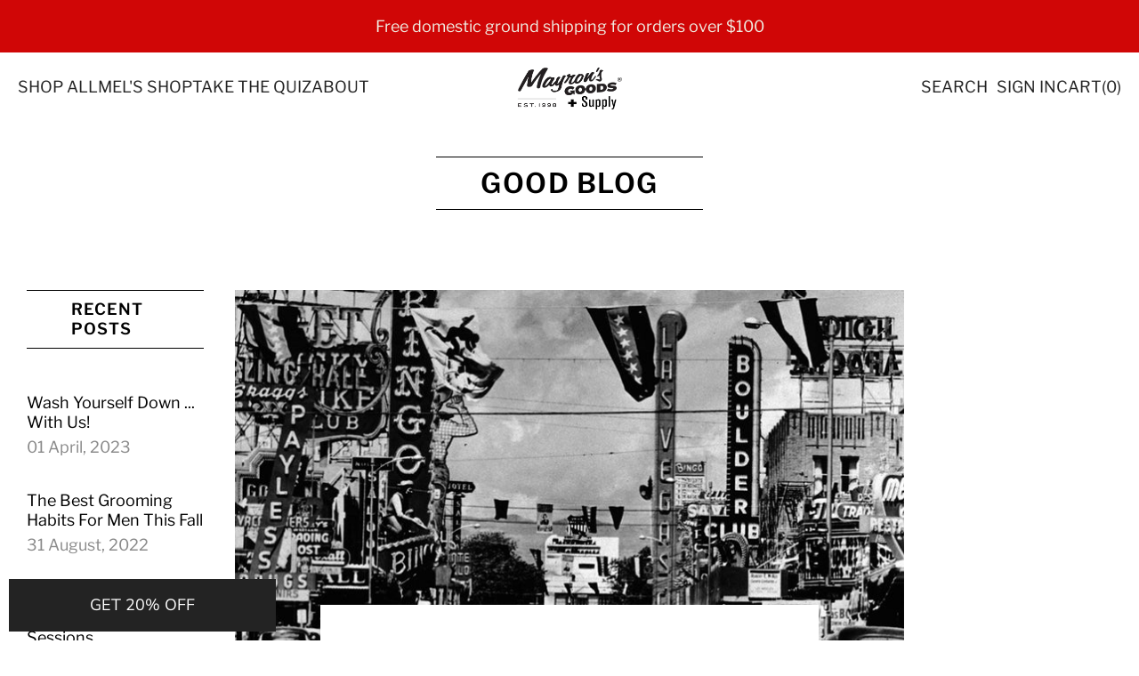

--- FILE ---
content_type: text/html; charset=utf-8
request_url: https://mayronsgoods.com/blogs/news/trade-show-in-las-vegas-then-the-fun-begins
body_size: 25558
content:
<!doctype html>
<html
  class="
    no-js
    loading
  "
  lang="en"
>
<head>
  <!--
Elevar Data Layer

This file is automatically updated and should not be edited directly.

https://knowledge.getelevar.com/how-to-customize-data-layer-version-2

Updated: 2023-05-18 21:13:53+00:00
Version: 3.3.0
-->
<!-- Google Tag Manager -->
<script>
  window.dataLayer = window.dataLayer || [];
</script>
<script>
(function(w,d,s,l,i){w[l]=w[l]||[];w[l].push({"gtm.start":
  new Date().getTime(),event:"gtm.js"});var f=d.getElementsByTagName(s)[0],
  j=d.createElement(s),dl=l!="dataLayer"?"&l="+l:"";j.async=true;j.src=
  "https://www.googletagmanager.com/gtm.js?id="+i+dl;f.parentNode.insertBefore(j,f);
})(window,document,"script","dataLayer","GTM-MP5SX77");
</script>
<!-- End Google Tag Manager -->
<script id="elevar-gtm-suite-config" type="application/json">{"gtm_id": "GTM-MP5SX77", "event_config": {"cart_reconcile": true, "cart_view": true, "checkout_complete": true, "checkout_step": true, "collection_view": true, "defers_collection_loading": false, "defers_search_results_loading": false, "product_add_to_cart": false, "product_add_to_cart_ajax": true, "product_remove_from_cart": true, "product_select": true, "product_view": true, "search_results_view": true, "user": true, "save_order_notes": true}, "gtm_suite_script": "https://shopify-gtm-suite.getelevar.com/shops/be099299c55fdcc3eb563a0f5caa33d9ed0bdc0c/3.3.0/gtm-suite.js", "consent_enabled": false, "apex_domain": null}</script>

  <script id="elevar-dl-listener-config" type="application/json">{"data_layer_listener_script": "https://shopify-gtm-suite.getelevar.com/shops/be099299c55fdcc3eb563a0f5caa33d9ed0bdc0c/3.3.0/events.js", "ss_url": null, "signing_key": null, "myshopify_domain": null}</script>
<script>
  (() => {
    if (!window.__ElevarIsGtmSuiteListenerCalled) {
      window.__ElevarIsGtmSuiteListenerCalled = true;
      const configElement = document.getElementById(
        "elevar-dl-listener-config"
      );

      if (!configElement) {
        console.error("Elevar: DLL Config element not found");
        return;
      }

      const config = JSON.parse(configElement.textContent);

      const script = document.createElement("script");
      script.type = "text/javascript";
      script.src = config.data_layer_listener_script;
      script.async = false;
      script.defer = true;

      script.onerror = function () {
        console.error("Elevar: DLL JS script failed to load");
      };
      script.onload = function () {
        if (!window.ElevarGtmSuiteListener) {
          console.error("Elevar: `ElevarGtmSuiteListener` is not defined");
          return;
        }

        window.ElevarGtmSuiteListener.handlers.listen({
          ssUrl: config.ss_url,
          signingKey: config.signing_key,
          myshopifyDomain: config.myshopify_domain
        });
      };

      document.head.appendChild(script);
    }
  })();
</script>

  <script>
    window.Store = window.Store || {};
    window.Store.id = 50889228457;
  </script>
  <meta charset="utf-8">
  <meta http-equiv="X-UA-Compatible" content="IE=edge,chrome=1">

  <!-- Preconnect Domains -->
  <link rel="preconnect" href="https://cdn.shopify.com" crossorigin>
  <link rel="preconnect" href="https://fonts.shopify.com" crossorigin>
  <link rel="preconnect" href="https://monorail-edge.shopifysvc.com">

  <!-- Preload Assets -->
  <link rel="preload" href="//mayronsgoods.com/cdn/shop/t/26/assets/chiko-icons.woff?v=38819933530470368731741172959" as="font" type="font/woff" crossorigin>
  <link rel="preload" href="//mayronsgoods.com/cdn/shop/t/26/assets/pxu-social-icons.woff?v=152120070338607025861741172959" as="font" type="font/woff" crossorigin>

  <link rel="preload" href="//mayronsgoods.com/cdn/shop/t/26/assets/theme.css?v=149261607261103420831764097766" as="style">

  <link rel="preload" href="//mayronsgoods.com/cdn/shop/t/26/assets/modernizr-2.8.2.min.js?v=38612161053245547031741172959" as="script">

  

  

  <link rel="preload" href="//mayronsgoods.com/cdn/shop/t/26/assets/grid.js?v=102599953412575055351741772585" as="script">

  <title>
    Trade Show in Las Vegas &amp; Then The Fun Begins

    

    

    
      &#8211; Mayron&#39;s Goods + Supply
    
  </title>

  
    <meta name="description" content="Sunrise in Las Vegas So excited to be launching the line. Finally. After a year of hard work we would have more than just our Barrier and Diaper cream to sell. Here is the booth. That was incredible. My parents flew out and met me there. Dad, the chemist behind the whole thing, got to meet his biggest fans. We met so m" />
  

  
    <link rel="shortcut icon" href="//mayronsgoods.com/cdn/shop/files/cropped-favicon_32x32.jpg?v=1614315572" type="image/png" />
  

  
    <link rel="canonical" href="https://mayronsgoods.com/blogs/news/trade-show-in-las-vegas-then-the-fun-begins" />
  
  <meta name="viewport" content="width=device-width,initial-scale=1" />

  <script>window.performance && window.performance.mark && window.performance.mark('shopify.content_for_header.start');</script><meta name="google-site-verification" content="Nf-4qPaHhQLLPUD5-JxAkhAksguMOQeWDrESkvNugio">
<meta id="shopify-digital-wallet" name="shopify-digital-wallet" content="/50889228457/digital_wallets/dialog">
<meta name="shopify-checkout-api-token" content="85317ab5b27dd795e4337bb712f61d36">
<link rel="alternate" type="application/atom+xml" title="Feed" href="/blogs/news.atom" />
<script async="async" src="/checkouts/internal/preloads.js?locale=en-US"></script>
<link rel="preconnect" href="https://shop.app" crossorigin="anonymous">
<script async="async" src="https://shop.app/checkouts/internal/preloads.js?locale=en-US&shop_id=50889228457" crossorigin="anonymous"></script>
<script id="apple-pay-shop-capabilities" type="application/json">{"shopId":50889228457,"countryCode":"US","currencyCode":"USD","merchantCapabilities":["supports3DS"],"merchantId":"gid:\/\/shopify\/Shop\/50889228457","merchantName":"Mayron's Goods + Supply","requiredBillingContactFields":["postalAddress","email"],"requiredShippingContactFields":["postalAddress","email"],"shippingType":"shipping","supportedNetworks":["visa","masterCard","amex","discover","elo","jcb"],"total":{"type":"pending","label":"Mayron's Goods + Supply","amount":"1.00"},"shopifyPaymentsEnabled":true,"supportsSubscriptions":true}</script>
<script id="shopify-features" type="application/json">{"accessToken":"85317ab5b27dd795e4337bb712f61d36","betas":["rich-media-storefront-analytics"],"domain":"mayronsgoods.com","predictiveSearch":true,"shopId":50889228457,"locale":"en"}</script>
<script>var Shopify = Shopify || {};
Shopify.shop = "mayrons-goods.myshopify.com";
Shopify.locale = "en";
Shopify.currency = {"active":"USD","rate":"1.0"};
Shopify.country = "US";
Shopify.theme = {"name":"Grid: Update development 05.03.2025","id":143862890665,"schema_name":"Grid","schema_version":"6.0.0","theme_store_id":null,"role":"main"};
Shopify.theme.handle = "null";
Shopify.theme.style = {"id":null,"handle":null};
Shopify.cdnHost = "mayronsgoods.com/cdn";
Shopify.routes = Shopify.routes || {};
Shopify.routes.root = "/";</script>
<script type="module">!function(o){(o.Shopify=o.Shopify||{}).modules=!0}(window);</script>
<script>!function(o){function n(){var o=[];function n(){o.push(Array.prototype.slice.apply(arguments))}return n.q=o,n}var t=o.Shopify=o.Shopify||{};t.loadFeatures=n(),t.autoloadFeatures=n()}(window);</script>
<script>
  window.ShopifyPay = window.ShopifyPay || {};
  window.ShopifyPay.apiHost = "shop.app\/pay";
  window.ShopifyPay.redirectState = null;
</script>
<script id="shop-js-analytics" type="application/json">{"pageType":"article"}</script>
<script defer="defer" async type="module" src="//mayronsgoods.com/cdn/shopifycloud/shop-js/modules/v2/client.init-shop-cart-sync_D0dqhulL.en.esm.js"></script>
<script defer="defer" async type="module" src="//mayronsgoods.com/cdn/shopifycloud/shop-js/modules/v2/chunk.common_CpVO7qML.esm.js"></script>
<script type="module">
  await import("//mayronsgoods.com/cdn/shopifycloud/shop-js/modules/v2/client.init-shop-cart-sync_D0dqhulL.en.esm.js");
await import("//mayronsgoods.com/cdn/shopifycloud/shop-js/modules/v2/chunk.common_CpVO7qML.esm.js");

  window.Shopify.SignInWithShop?.initShopCartSync?.({"fedCMEnabled":true,"windoidEnabled":true});

</script>
<script>
  window.Shopify = window.Shopify || {};
  if (!window.Shopify.featureAssets) window.Shopify.featureAssets = {};
  window.Shopify.featureAssets['shop-js'] = {"shop-cart-sync":["modules/v2/client.shop-cart-sync_D9bwt38V.en.esm.js","modules/v2/chunk.common_CpVO7qML.esm.js"],"init-fed-cm":["modules/v2/client.init-fed-cm_BJ8NPuHe.en.esm.js","modules/v2/chunk.common_CpVO7qML.esm.js"],"init-shop-email-lookup-coordinator":["modules/v2/client.init-shop-email-lookup-coordinator_pVrP2-kG.en.esm.js","modules/v2/chunk.common_CpVO7qML.esm.js"],"shop-cash-offers":["modules/v2/client.shop-cash-offers_CNh7FWN-.en.esm.js","modules/v2/chunk.common_CpVO7qML.esm.js","modules/v2/chunk.modal_DKF6x0Jh.esm.js"],"init-shop-cart-sync":["modules/v2/client.init-shop-cart-sync_D0dqhulL.en.esm.js","modules/v2/chunk.common_CpVO7qML.esm.js"],"init-windoid":["modules/v2/client.init-windoid_DaoAelzT.en.esm.js","modules/v2/chunk.common_CpVO7qML.esm.js"],"shop-toast-manager":["modules/v2/client.shop-toast-manager_1DND8Tac.en.esm.js","modules/v2/chunk.common_CpVO7qML.esm.js"],"pay-button":["modules/v2/client.pay-button_CFeQi1r6.en.esm.js","modules/v2/chunk.common_CpVO7qML.esm.js"],"shop-button":["modules/v2/client.shop-button_Ca94MDdQ.en.esm.js","modules/v2/chunk.common_CpVO7qML.esm.js"],"shop-login-button":["modules/v2/client.shop-login-button_DPYNfp1Z.en.esm.js","modules/v2/chunk.common_CpVO7qML.esm.js","modules/v2/chunk.modal_DKF6x0Jh.esm.js"],"avatar":["modules/v2/client.avatar_BTnouDA3.en.esm.js"],"shop-follow-button":["modules/v2/client.shop-follow-button_BMKh4nJE.en.esm.js","modules/v2/chunk.common_CpVO7qML.esm.js","modules/v2/chunk.modal_DKF6x0Jh.esm.js"],"init-customer-accounts-sign-up":["modules/v2/client.init-customer-accounts-sign-up_CJXi5kRN.en.esm.js","modules/v2/client.shop-login-button_DPYNfp1Z.en.esm.js","modules/v2/chunk.common_CpVO7qML.esm.js","modules/v2/chunk.modal_DKF6x0Jh.esm.js"],"init-shop-for-new-customer-accounts":["modules/v2/client.init-shop-for-new-customer-accounts_BoBxkgWu.en.esm.js","modules/v2/client.shop-login-button_DPYNfp1Z.en.esm.js","modules/v2/chunk.common_CpVO7qML.esm.js","modules/v2/chunk.modal_DKF6x0Jh.esm.js"],"init-customer-accounts":["modules/v2/client.init-customer-accounts_DCuDTzpR.en.esm.js","modules/v2/client.shop-login-button_DPYNfp1Z.en.esm.js","modules/v2/chunk.common_CpVO7qML.esm.js","modules/v2/chunk.modal_DKF6x0Jh.esm.js"],"checkout-modal":["modules/v2/client.checkout-modal_U_3e4VxF.en.esm.js","modules/v2/chunk.common_CpVO7qML.esm.js","modules/v2/chunk.modal_DKF6x0Jh.esm.js"],"lead-capture":["modules/v2/client.lead-capture_DEgn0Z8u.en.esm.js","modules/v2/chunk.common_CpVO7qML.esm.js","modules/v2/chunk.modal_DKF6x0Jh.esm.js"],"shop-login":["modules/v2/client.shop-login_CoM5QKZ_.en.esm.js","modules/v2/chunk.common_CpVO7qML.esm.js","modules/v2/chunk.modal_DKF6x0Jh.esm.js"],"payment-terms":["modules/v2/client.payment-terms_BmrqWn8r.en.esm.js","modules/v2/chunk.common_CpVO7qML.esm.js","modules/v2/chunk.modal_DKF6x0Jh.esm.js"]};
</script>
<script>(function() {
  var isLoaded = false;
  function asyncLoad() {
    if (isLoaded) return;
    isLoaded = true;
    var urls = ["https:\/\/cdn1.stamped.io\/files\/widget.min.js?shop=mayrons-goods.myshopify.com"];
    for (var i = 0; i < urls.length; i++) {
      var s = document.createElement('script');
      s.type = 'text/javascript';
      s.async = true;
      s.src = urls[i];
      var x = document.getElementsByTagName('script')[0];
      x.parentNode.insertBefore(s, x);
    }
  };
  if(window.attachEvent) {
    window.attachEvent('onload', asyncLoad);
  } else {
    window.addEventListener('load', asyncLoad, false);
  }
})();</script>
<script id="__st">var __st={"a":50889228457,"offset":-28800,"reqid":"2d568db5-f749-4d72-b130-10fda425016f-1764780573","pageurl":"mayronsgoods.com\/blogs\/news\/trade-show-in-las-vegas-then-the-fun-begins","s":"articles-555415240873","u":"012bace737b9","p":"article","rtyp":"article","rid":555415240873};</script>
<script>window.ShopifyPaypalV4VisibilityTracking = true;</script>
<script id="captcha-bootstrap">!function(){'use strict';const t='contact',e='account',n='new_comment',o=[[t,t],['blogs',n],['comments',n],[t,'customer']],c=[[e,'customer_login'],[e,'guest_login'],[e,'recover_customer_password'],[e,'create_customer']],r=t=>t.map((([t,e])=>`form[action*='/${t}']:not([data-nocaptcha='true']) input[name='form_type'][value='${e}']`)).join(','),a=t=>()=>t?[...document.querySelectorAll(t)].map((t=>t.form)):[];function s(){const t=[...o],e=r(t);return a(e)}const i='password',u='form_key',d=['recaptcha-v3-token','g-recaptcha-response','h-captcha-response',i],f=()=>{try{return window.sessionStorage}catch{return}},m='__shopify_v',_=t=>t.elements[u];function p(t,e,n=!1){try{const o=window.sessionStorage,c=JSON.parse(o.getItem(e)),{data:r}=function(t){const{data:e,action:n}=t;return t[m]||n?{data:e,action:n}:{data:t,action:n}}(c);for(const[e,n]of Object.entries(r))t.elements[e]&&(t.elements[e].value=n);n&&o.removeItem(e)}catch(o){console.error('form repopulation failed',{error:o})}}const l='form_type',E='cptcha';function T(t){t.dataset[E]=!0}const w=window,h=w.document,L='Shopify',v='ce_forms',y='captcha';let A=!1;((t,e)=>{const n=(g='f06e6c50-85a8-45c8-87d0-21a2b65856fe',I='https://cdn.shopify.com/shopifycloud/storefront-forms-hcaptcha/ce_storefront_forms_captcha_hcaptcha.v1.5.2.iife.js',D={infoText:'Protected by hCaptcha',privacyText:'Privacy',termsText:'Terms'},(t,e,n)=>{const o=w[L][v],c=o.bindForm;if(c)return c(t,g,e,D).then(n);var r;o.q.push([[t,g,e,D],n]),r=I,A||(h.body.append(Object.assign(h.createElement('script'),{id:'captcha-provider',async:!0,src:r})),A=!0)});var g,I,D;w[L]=w[L]||{},w[L][v]=w[L][v]||{},w[L][v].q=[],w[L][y]=w[L][y]||{},w[L][y].protect=function(t,e){n(t,void 0,e),T(t)},Object.freeze(w[L][y]),function(t,e,n,w,h,L){const[v,y,A,g]=function(t,e,n){const i=e?o:[],u=t?c:[],d=[...i,...u],f=r(d),m=r(i),_=r(d.filter((([t,e])=>n.includes(e))));return[a(f),a(m),a(_),s()]}(w,h,L),I=t=>{const e=t.target;return e instanceof HTMLFormElement?e:e&&e.form},D=t=>v().includes(t);t.addEventListener('submit',(t=>{const e=I(t);if(!e)return;const n=D(e)&&!e.dataset.hcaptchaBound&&!e.dataset.recaptchaBound,o=_(e),c=g().includes(e)&&(!o||!o.value);(n||c)&&t.preventDefault(),c&&!n&&(function(t){try{if(!f())return;!function(t){const e=f();if(!e)return;const n=_(t);if(!n)return;const o=n.value;o&&e.removeItem(o)}(t);const e=Array.from(Array(32),(()=>Math.random().toString(36)[2])).join('');!function(t,e){_(t)||t.append(Object.assign(document.createElement('input'),{type:'hidden',name:u})),t.elements[u].value=e}(t,e),function(t,e){const n=f();if(!n)return;const o=[...t.querySelectorAll(`input[type='${i}']`)].map((({name:t})=>t)),c=[...d,...o],r={};for(const[a,s]of new FormData(t).entries())c.includes(a)||(r[a]=s);n.setItem(e,JSON.stringify({[m]:1,action:t.action,data:r}))}(t,e)}catch(e){console.error('failed to persist form',e)}}(e),e.submit())}));const S=(t,e)=>{t&&!t.dataset[E]&&(n(t,e.some((e=>e===t))),T(t))};for(const o of['focusin','change'])t.addEventListener(o,(t=>{const e=I(t);D(e)&&S(e,y())}));const B=e.get('form_key'),M=e.get(l),P=B&&M;t.addEventListener('DOMContentLoaded',(()=>{const t=y();if(P)for(const e of t)e.elements[l].value===M&&p(e,B);[...new Set([...A(),...v().filter((t=>'true'===t.dataset.shopifyCaptcha))])].forEach((e=>S(e,t)))}))}(h,new URLSearchParams(w.location.search),n,t,e,['guest_login'])})(!0,!0)}();</script>
<script integrity="sha256-52AcMU7V7pcBOXWImdc/TAGTFKeNjmkeM1Pvks/DTgc=" data-source-attribution="shopify.loadfeatures" defer="defer" src="//mayronsgoods.com/cdn/shopifycloud/storefront/assets/storefront/load_feature-81c60534.js" crossorigin="anonymous"></script>
<script crossorigin="anonymous" defer="defer" src="//mayronsgoods.com/cdn/shopifycloud/storefront/assets/shopify_pay/storefront-65b4c6d7.js?v=20250812"></script>
<script data-source-attribution="shopify.dynamic_checkout.dynamic.init">var Shopify=Shopify||{};Shopify.PaymentButton=Shopify.PaymentButton||{isStorefrontPortableWallets:!0,init:function(){window.Shopify.PaymentButton.init=function(){};var t=document.createElement("script");t.src="https://mayronsgoods.com/cdn/shopifycloud/portable-wallets/latest/portable-wallets.en.js",t.type="module",document.head.appendChild(t)}};
</script>
<script data-source-attribution="shopify.dynamic_checkout.buyer_consent">
  function portableWalletsHideBuyerConsent(e){var t=document.getElementById("shopify-buyer-consent"),n=document.getElementById("shopify-subscription-policy-button");t&&n&&(t.classList.add("hidden"),t.setAttribute("aria-hidden","true"),n.removeEventListener("click",e))}function portableWalletsShowBuyerConsent(e){var t=document.getElementById("shopify-buyer-consent"),n=document.getElementById("shopify-subscription-policy-button");t&&n&&(t.classList.remove("hidden"),t.removeAttribute("aria-hidden"),n.addEventListener("click",e))}window.Shopify?.PaymentButton&&(window.Shopify.PaymentButton.hideBuyerConsent=portableWalletsHideBuyerConsent,window.Shopify.PaymentButton.showBuyerConsent=portableWalletsShowBuyerConsent);
</script>
<script data-source-attribution="shopify.dynamic_checkout.cart.bootstrap">document.addEventListener("DOMContentLoaded",(function(){function t(){return document.querySelector("shopify-accelerated-checkout-cart, shopify-accelerated-checkout")}if(t())Shopify.PaymentButton.init();else{new MutationObserver((function(e,n){t()&&(Shopify.PaymentButton.init(),n.disconnect())})).observe(document.body,{childList:!0,subtree:!0})}}));
</script>
<link id="shopify-accelerated-checkout-styles" rel="stylesheet" media="screen" href="https://mayronsgoods.com/cdn/shopifycloud/portable-wallets/latest/accelerated-checkout-backwards-compat.css" crossorigin="anonymous">
<style id="shopify-accelerated-checkout-cart">
        #shopify-buyer-consent {
  margin-top: 1em;
  display: inline-block;
  width: 100%;
}

#shopify-buyer-consent.hidden {
  display: none;
}

#shopify-subscription-policy-button {
  background: none;
  border: none;
  padding: 0;
  text-decoration: underline;
  font-size: inherit;
  cursor: pointer;
}

#shopify-subscription-policy-button::before {
  box-shadow: none;
}

      </style>

<script>window.performance && window.performance.mark && window.performance.mark('shopify.content_for_header.end');</script>

  
  















<meta property="og:site_name" content="Mayron&#39;s Goods + Supply">
<meta property="og:url" content="https://mayronsgoods.com/blogs/news/trade-show-in-las-vegas-then-the-fun-begins">
<meta property="og:title" content="Trade Show in Las Vegas &amp; Then The Fun Begins">
<meta property="og:type" content="article">
<meta property="og:description" content="Sunrise in Las Vegas
So excited to be launching the line. Finally. After a year of hard work we would have more than just our Barrier and Diaper cream to sell.
Here is the booth.

That was incredible. My parents flew out and met me there. Dad, the chemist behind the whole thing, got to meet his biggest fans.

We met so many fans of the line and made friends with many new store owners who are going to carry our products. So thrilling and exciting!

And we came home. And then ...
... a funny thing happened after I returned from the ABC KIDS EXPO in Las Vegas mid-September. My brand manager, David, told me I should trademark the slogan, “At Home.. On the Road,” which was on my logo and product labels.
So I called the trademark lawyer who had trademarked “Mayron’s Good Baby” twelve years ago, to see if he could look into that for me ... and I found out that he had died. Okay. I can deal with that. I can get another trademark lawyer and get it done. So while I was trying to wrench a concrete date out of the manufacturer in Reading, Pa. to make the 4 new products of the baby line, I had a conversation with the new trademark lawyer. After a little research he promptly told me that I no longer had the trademark for Mayron’s Good Baby.What?
Wow.
That was a shock.
Especially after debuting Mayron’s Good Baby at the largest baby and kid’s trade show in the country.
Rewind ...
Twelve years ago, when my trademark lawyer was alive, I told him I wanted to name the company “Good Baby.” He told me there was already a company called “Good Baby” in China and that they made strollers. But it was strollers in China, and I was going to do skincare in America. He suggested I put my name in front of “Good Baby” and that’s how “Mayron’s Good Baby” came to be.
In 2007, “Good Baby” in China apparently pulled trademarks for everything and anything to do with babies: diapers, diaper bags, high chairs, skin care! And, in the last twelve years, have built themselves into a business worth over 300 million today.
Back to the present.
I’m just new here. I’m just one of the “little guys” right now. I don’t want anyone coming after me before I’ve even left the starting gate and say I’m using their name.
I had to regroup.
Redesign the labels, re-trademark things ...
I had incorporated under “Mayron’s Goods.”
So that’s what we are: Mayron’s Goods.

And Our Baby Line is now called, “Baby Goods.”
The artwork of the products is almost identical, but the name change is there.
So, we are manufacturing, finally, the new products in the next week and it is VERY EXCITING!
From the bottom of my heart I want you to know how much I am grateful for your time and your support. Your support of my brand new fledging effort means so much to me and my Dad.
I hope you had a wonderful holiday and I look forward to our continued friendship.
Happy New Year!Melanie">


  <meta property="article:published_time" content="2010-01-08 11:00:00 -0800">
  <meta property="article:author" content="Melanie Mayron">

  



    
    
    

    
    
    <meta
      property="og:image"
      content="https://mayronsgoods.com/cdn/shop/articles/las-vegas_1200x660.jpg?v=1614193040"
    />
    <meta
      property="og:image:secure_url"
      content="https://mayronsgoods.com/cdn/shop/articles/las-vegas_1200x660.jpg?v=1614193040"
    />
    <meta property="og:image:width" content="1200" />
    <meta property="og:image:height" content="660" />
    
    
    <meta property="og:image:alt" content="Trade Show in Las Vegas & Then The Fun Begins" />
  
















<meta name="twitter:title" content="Trade Show in Las Vegas &amp; Then The Fun Begins">
<meta name="twitter:description" content="Sunrise in Las Vegas So excited to be launching the line. Finally. After a year of hard work we would have more than just our Barrier and Diaper cream to sell. Here is the booth. That was incredible. My parents flew out and met me there. Dad, the chemist behind the whole thing, got to meet his biggest fans. We met so m">


    
    
    
      
      
      <meta name="twitter:card" content="summary_large_image">
    
    
    <meta
      property="twitter:image"
      content="https://mayronsgoods.com/cdn/shop/articles/las-vegas_1200x600_crop_center.jpg?v=1614193040"
    />
    <meta property="twitter:image:width" content="1200" />
    <meta property="twitter:image:height" content="600" />
    
    
    <meta property="twitter:image:alt" content="Trade Show in Las Vegas &amp; Then The Fun Begins" />
  



  <!-- Theme CSS -->
  <link rel="stylesheet" href="//mayronsgoods.com/cdn/shop/t/26/assets/theme.css?v=149261607261103420831764097766">
  

  <!-- Theme object -->
  
  <script>
    var Theme = {};
    Theme.version = "6.0.0";
    Theme.name = 'Grid';
  
    Theme.currency = "USD";
    Theme.moneyFormat = "${{amount}}";
  
    Theme.pleaseSelectText = "Please Select";
  
    Theme.addToCartSuccess = "**product** has been successfully added to your **cart_link**. Feel free to **continue_link** or **checkout_link**.";
  
    
  
    Theme.shippingCalculator = true;
    Theme.shippingButton = "Calculate shipping";
    Theme.shippingDisabled = "Calculating...";
  
    
  
    Theme.shippingCalcErrorMessage = "Error: zip / postal code --error_message--";
    Theme.shippingCalcMultiRates = "There are --number_of_rates-- shipping rates available for --address--, starting at --rate--.";
    Theme.shippingCalcOneRate = "There is one shipping rate available for --address--.";
    Theme.shippingCalcNoRates = "We do not ship to this destination.";
    Theme.shippingCalcRateValues = "--rate_title-- at --rate--";
  
    Theme.routes = {
      "root_url": "/",
      "account_url": "/account",
      "account_login_url": "/account/login",
      "account_logout_url": "/account/logout",
      "account_register_url": "/account/register",
      "account_addresses_url": "/account/addresses",
      "collections_url": "/collections",
      "all_products_collection_url": "/collections/all",
      "search_url": "/search",
      "cart_url": "/cart",
      "cart_add_url": "/cart/add",
      "cart_change_url": "/cart/change",
      "cart_clear_url": "/cart/clear",
      "product_recommendations_url": "/recommendations/products",
      "predictive_search_url": "/search/suggest",
    };
  </script>
  
  <!-- Google Merchant Center Verification -->
  <meta name="google-site-verification" content="Nf-4qPaHhQLLPUD5-JxAkhAksguMOQeWDrESkvNugio" />

<style data-shopify>
    
      :root,
      .color-scheme-1 {
          --color-background: 255,255,255;
        
          --gradient-background: #ffffff;
        

        

          --color-foreground: 35,35,35;
          --color-background-contrast: 191,191,191;
          --color-shadow: 18,18,18;
          --color-button: 35,35,35;
          --color-button-text: 255,255,255;
          --color-secondary-button: 255,255,255;
          --color-secondary-button-text: 18,18,18;
          --color-link: 18,18,18;
          --color-badge-foreground: 35,35,35;
          --color-badge-background: 255,255,255;
          --color-badge-border: 35,35,35;
          --payment-terms-background-color: rgb(255 255 255);
      }
    
      
      .color-scheme-2 {
          --color-background: 243,243,243;
        
          --gradient-background: #f3f3f3;
        

        

          --color-foreground: 18,18,18;
          --color-background-contrast: 179,179,179;
          --color-shadow: 18,18,18;
          --color-button: 18,18,18;
          --color-button-text: 243,243,243;
          --color-secondary-button: 243,243,243;
          --color-secondary-button-text: 18,18,18;
          --color-link: 18,18,18;
          --color-badge-foreground: 18,18,18;
          --color-badge-background: 243,243,243;
          --color-badge-border: 18,18,18;
          --payment-terms-background-color: rgb(243 243 243);
      }
    
      
      .color-scheme-3 {
          --color-background: 36,40,51;
        
          --gradient-background: #242833;
        

        

          --color-foreground: 255,255,255;
          --color-background-contrast: 47,52,66;
          --color-shadow: 18,18,18;
          --color-button: 255,255,255;
          --color-button-text: 0,0,0;
          --color-secondary-button: 36,40,51;
          --color-secondary-button-text: 255,255,255;
          --color-link: 255,255,255;
          --color-badge-foreground: 255,255,255;
          --color-badge-background: 36,40,51;
          --color-badge-border: 255,255,255;
          --payment-terms-background-color: rgb(36 40 51);
      }
    
      
      .color-scheme-690e4791-3252-4396-9361-67f681d8ebd5 {
          --color-background: 242,236,217;
        
          --gradient-background: #f2ecd9;
        

        

          --color-foreground: 44,46,53;
          --color-background-contrast: 210,189,122;
          --color-shadow: 18,18,18;
          --color-button: 35,35,35;
          --color-button-text: 255,255,255;
          --color-secondary-button: 242,236,217;
          --color-secondary-button-text: 18,18,18;
          --color-link: 18,18,18;
          --color-badge-foreground: 44,46,53;
          --color-badge-background: 242,236,217;
          --color-badge-border: 44,46,53;
          --payment-terms-background-color: rgb(242 236 217);
      }
    
      
      .color-scheme-410b41eb-c57b-467e-bd61-65fc878e7a1c {
          --color-background: 255,255,255;
        
          --gradient-background: #ffffff;
        

        

          --color-foreground: 255,255,255;
          --color-background-contrast: 191,191,191;
          --color-shadow: 18,18,18;
          --color-button: 120,120,120;
          --color-button-text: 255,255,255;
          --color-secondary-button: 255,255,255;
          --color-secondary-button-text: 18,18,18;
          --color-link: 18,18,18;
          --color-badge-foreground: 255,255,255;
          --color-badge-background: 255,255,255;
          --color-badge-border: 255,255,255;
          --payment-terms-background-color: rgb(255 255 255);
      }
    
      
      .color-scheme-a72b527d-be58-4516-9680-5193cac705a8 {
          --color-background: 255,255,255;
        
          --gradient-background: #ffffff;
        

        

          --color-foreground: 51,51,51;
          --color-background-contrast: 191,191,191;
          --color-shadow: 18,18,18;
          --color-button: 242,236,217;
          --color-button-text: 0,0,0;
          --color-secondary-button: 255,255,255;
          --color-secondary-button-text: 242,236,217;
          --color-link: 242,236,217;
          --color-badge-foreground: 51,51,51;
          --color-badge-background: 255,255,255;
          --color-badge-border: 51,51,51;
          --payment-terms-background-color: rgb(255 255 255);
      }
    
    .gradient {
      background: rgb(var(--color-background));
      background: var(--gradient-background);
      background-attachment: fixed;
    }
</style>

  <script>
    
    
    
    
    var gsf_conversion_data = {page_type : '', event : '', data : {shop_currency : "USD"}};
    
</script>
  <link href="//mayronsgoods.com/cdn/shop/t/26/assets/a-style.css?v=44789042431330704281756797448" rel="stylesheet" type="text/css" media="all" />
  <link
    rel="stylesheet"
    href="https://cdn.jsdelivr.net/npm/swiper@11/swiper-bundle.min.css"
  />

  <script src="https://cdn.jsdelivr.net/npm/swiper@11/swiper-bundle.min.js"></script>
  <script src="//mayronsgoods.com/cdn/shop/t/26/assets/grid.js?v=102599953412575055351741772585" defer></script>
  <script src="//mayronsgoods.com/cdn/shop/t/26/assets/a-script.js?v=22122321940692768291741694962" defer></script>
  <script src="//mayronsgoods.com/cdn/shop/t/26/assets/add-cart.js?v=11212071119173379491741681747" defer> </script>
  <script src="//mayronsgoods.com/cdn/shop/t/26/assets/slider.js?v=147582114720808787591741771256" defer> </script>
<!-- BEGIN app block: shopify://apps/klaviyo-email-marketing-sms/blocks/klaviyo-onsite-embed/2632fe16-c075-4321-a88b-50b567f42507 -->












  <script async src="https://static.klaviyo.com/onsite/js/Uih7VH/klaviyo.js?company_id=Uih7VH"></script>
  <script>!function(){if(!window.klaviyo){window._klOnsite=window._klOnsite||[];try{window.klaviyo=new Proxy({},{get:function(n,i){return"push"===i?function(){var n;(n=window._klOnsite).push.apply(n,arguments)}:function(){for(var n=arguments.length,o=new Array(n),w=0;w<n;w++)o[w]=arguments[w];var t="function"==typeof o[o.length-1]?o.pop():void 0,e=new Promise((function(n){window._klOnsite.push([i].concat(o,[function(i){t&&t(i),n(i)}]))}));return e}}})}catch(n){window.klaviyo=window.klaviyo||[],window.klaviyo.push=function(){var n;(n=window._klOnsite).push.apply(n,arguments)}}}}();</script>

  




  <script>
    window.klaviyoReviewsProductDesignMode = false
  </script>







<!-- END app block --><link href="https://monorail-edge.shopifysvc.com" rel="dns-prefetch">
<script>(function(){if ("sendBeacon" in navigator && "performance" in window) {try {var session_token_from_headers = performance.getEntriesByType('navigation')[0].serverTiming.find(x => x.name == '_s').description;} catch {var session_token_from_headers = undefined;}var session_cookie_matches = document.cookie.match(/_shopify_s=([^;]*)/);var session_token_from_cookie = session_cookie_matches && session_cookie_matches.length === 2 ? session_cookie_matches[1] : "";var session_token = session_token_from_headers || session_token_from_cookie || "";function handle_abandonment_event(e) {var entries = performance.getEntries().filter(function(entry) {return /monorail-edge.shopifysvc.com/.test(entry.name);});if (!window.abandonment_tracked && entries.length === 0) {window.abandonment_tracked = true;var currentMs = Date.now();var navigation_start = performance.timing.navigationStart;var payload = {shop_id: 50889228457,url: window.location.href,navigation_start,duration: currentMs - navigation_start,session_token,page_type: "article"};window.navigator.sendBeacon("https://monorail-edge.shopifysvc.com/v1/produce", JSON.stringify({schema_id: "online_store_buyer_site_abandonment/1.1",payload: payload,metadata: {event_created_at_ms: currentMs,event_sent_at_ms: currentMs}}));}}window.addEventListener('pagehide', handle_abandonment_event);}}());</script>
<script id="web-pixels-manager-setup">(function e(e,d,r,n,o){if(void 0===o&&(o={}),!Boolean(null===(a=null===(i=window.Shopify)||void 0===i?void 0:i.analytics)||void 0===a?void 0:a.replayQueue)){var i,a;window.Shopify=window.Shopify||{};var t=window.Shopify;t.analytics=t.analytics||{};var s=t.analytics;s.replayQueue=[],s.publish=function(e,d,r){return s.replayQueue.push([e,d,r]),!0};try{self.performance.mark("wpm:start")}catch(e){}var l=function(){var e={modern:/Edge?\/(1{2}[4-9]|1[2-9]\d|[2-9]\d{2}|\d{4,})\.\d+(\.\d+|)|Firefox\/(1{2}[4-9]|1[2-9]\d|[2-9]\d{2}|\d{4,})\.\d+(\.\d+|)|Chrom(ium|e)\/(9{2}|\d{3,})\.\d+(\.\d+|)|(Maci|X1{2}).+ Version\/(15\.\d+|(1[6-9]|[2-9]\d|\d{3,})\.\d+)([,.]\d+|)( \(\w+\)|)( Mobile\/\w+|) Safari\/|Chrome.+OPR\/(9{2}|\d{3,})\.\d+\.\d+|(CPU[ +]OS|iPhone[ +]OS|CPU[ +]iPhone|CPU IPhone OS|CPU iPad OS)[ +]+(15[._]\d+|(1[6-9]|[2-9]\d|\d{3,})[._]\d+)([._]\d+|)|Android:?[ /-](13[3-9]|1[4-9]\d|[2-9]\d{2}|\d{4,})(\.\d+|)(\.\d+|)|Android.+Firefox\/(13[5-9]|1[4-9]\d|[2-9]\d{2}|\d{4,})\.\d+(\.\d+|)|Android.+Chrom(ium|e)\/(13[3-9]|1[4-9]\d|[2-9]\d{2}|\d{4,})\.\d+(\.\d+|)|SamsungBrowser\/([2-9]\d|\d{3,})\.\d+/,legacy:/Edge?\/(1[6-9]|[2-9]\d|\d{3,})\.\d+(\.\d+|)|Firefox\/(5[4-9]|[6-9]\d|\d{3,})\.\d+(\.\d+|)|Chrom(ium|e)\/(5[1-9]|[6-9]\d|\d{3,})\.\d+(\.\d+|)([\d.]+$|.*Safari\/(?![\d.]+ Edge\/[\d.]+$))|(Maci|X1{2}).+ Version\/(10\.\d+|(1[1-9]|[2-9]\d|\d{3,})\.\d+)([,.]\d+|)( \(\w+\)|)( Mobile\/\w+|) Safari\/|Chrome.+OPR\/(3[89]|[4-9]\d|\d{3,})\.\d+\.\d+|(CPU[ +]OS|iPhone[ +]OS|CPU[ +]iPhone|CPU IPhone OS|CPU iPad OS)[ +]+(10[._]\d+|(1[1-9]|[2-9]\d|\d{3,})[._]\d+)([._]\d+|)|Android:?[ /-](13[3-9]|1[4-9]\d|[2-9]\d{2}|\d{4,})(\.\d+|)(\.\d+|)|Mobile Safari.+OPR\/([89]\d|\d{3,})\.\d+\.\d+|Android.+Firefox\/(13[5-9]|1[4-9]\d|[2-9]\d{2}|\d{4,})\.\d+(\.\d+|)|Android.+Chrom(ium|e)\/(13[3-9]|1[4-9]\d|[2-9]\d{2}|\d{4,})\.\d+(\.\d+|)|Android.+(UC? ?Browser|UCWEB|U3)[ /]?(15\.([5-9]|\d{2,})|(1[6-9]|[2-9]\d|\d{3,})\.\d+)\.\d+|SamsungBrowser\/(5\.\d+|([6-9]|\d{2,})\.\d+)|Android.+MQ{2}Browser\/(14(\.(9|\d{2,})|)|(1[5-9]|[2-9]\d|\d{3,})(\.\d+|))(\.\d+|)|K[Aa][Ii]OS\/(3\.\d+|([4-9]|\d{2,})\.\d+)(\.\d+|)/},d=e.modern,r=e.legacy,n=navigator.userAgent;return n.match(d)?"modern":n.match(r)?"legacy":"unknown"}(),u="modern"===l?"modern":"legacy",c=(null!=n?n:{modern:"",legacy:""})[u],f=function(e){return[e.baseUrl,"/wpm","/b",e.hashVersion,"modern"===e.buildTarget?"m":"l",".js"].join("")}({baseUrl:d,hashVersion:r,buildTarget:u}),m=function(e){var d=e.version,r=e.bundleTarget,n=e.surface,o=e.pageUrl,i=e.monorailEndpoint;return{emit:function(e){var a=e.status,t=e.errorMsg,s=(new Date).getTime(),l=JSON.stringify({metadata:{event_sent_at_ms:s},events:[{schema_id:"web_pixels_manager_load/3.1",payload:{version:d,bundle_target:r,page_url:o,status:a,surface:n,error_msg:t},metadata:{event_created_at_ms:s}}]});if(!i)return console&&console.warn&&console.warn("[Web Pixels Manager] No Monorail endpoint provided, skipping logging."),!1;try{return self.navigator.sendBeacon.bind(self.navigator)(i,l)}catch(e){}var u=new XMLHttpRequest;try{return u.open("POST",i,!0),u.setRequestHeader("Content-Type","text/plain"),u.send(l),!0}catch(e){return console&&console.warn&&console.warn("[Web Pixels Manager] Got an unhandled error while logging to Monorail."),!1}}}}({version:r,bundleTarget:l,surface:e.surface,pageUrl:self.location.href,monorailEndpoint:e.monorailEndpoint});try{o.browserTarget=l,function(e){var d=e.src,r=e.async,n=void 0===r||r,o=e.onload,i=e.onerror,a=e.sri,t=e.scriptDataAttributes,s=void 0===t?{}:t,l=document.createElement("script"),u=document.querySelector("head"),c=document.querySelector("body");if(l.async=n,l.src=d,a&&(l.integrity=a,l.crossOrigin="anonymous"),s)for(var f in s)if(Object.prototype.hasOwnProperty.call(s,f))try{l.dataset[f]=s[f]}catch(e){}if(o&&l.addEventListener("load",o),i&&l.addEventListener("error",i),u)u.appendChild(l);else{if(!c)throw new Error("Did not find a head or body element to append the script");c.appendChild(l)}}({src:f,async:!0,onload:function(){if(!function(){var e,d;return Boolean(null===(d=null===(e=window.Shopify)||void 0===e?void 0:e.analytics)||void 0===d?void 0:d.initialized)}()){var d=window.webPixelsManager.init(e)||void 0;if(d){var r=window.Shopify.analytics;r.replayQueue.forEach((function(e){var r=e[0],n=e[1],o=e[2];d.publishCustomEvent(r,n,o)})),r.replayQueue=[],r.publish=d.publishCustomEvent,r.visitor=d.visitor,r.initialized=!0}}},onerror:function(){return m.emit({status:"failed",errorMsg:"".concat(f," has failed to load")})},sri:function(e){var d=/^sha384-[A-Za-z0-9+/=]+$/;return"string"==typeof e&&d.test(e)}(c)?c:"",scriptDataAttributes:o}),m.emit({status:"loading"})}catch(e){m.emit({status:"failed",errorMsg:(null==e?void 0:e.message)||"Unknown error"})}}})({shopId: 50889228457,storefrontBaseUrl: "https://mayronsgoods.com",extensionsBaseUrl: "https://extensions.shopifycdn.com/cdn/shopifycloud/web-pixels-manager",monorailEndpoint: "https://monorail-edge.shopifysvc.com/unstable/produce_batch",surface: "storefront-renderer",enabledBetaFlags: ["2dca8a86"],webPixelsConfigList: [{"id":"1261863081","configuration":"{\"account_ID\":\"452175\",\"google_analytics_tracking_tag\":\"1\",\"measurement_id\":\"2\",\"api_secret\":\"3\",\"shop_settings\":\"{\\\"custom_pixel_script\\\":\\\"https:\\\\\\\/\\\\\\\/storage.googleapis.com\\\\\\\/gsf-scripts\\\\\\\/custom-pixels\\\\\\\/mayrons-goods.js\\\"}\"}","eventPayloadVersion":"v1","runtimeContext":"LAX","scriptVersion":"c6b888297782ed4a1cba19cda43d6625","type":"APP","apiClientId":1558137,"privacyPurposes":[],"dataSharingAdjustments":{"protectedCustomerApprovalScopes":["read_customer_address","read_customer_email","read_customer_name","read_customer_personal_data","read_customer_phone"]}},{"id":"1005355177","configuration":"{\"campaignID\":\"36061\",\"externalExecutionURL\":\"https:\/\/engine.saasler.com\/api\/v1\/webhook_executions\/b6f705729481e7b72138739c1a04f32b\"}","eventPayloadVersion":"v1","runtimeContext":"STRICT","scriptVersion":"d89aa9260a7e3daa33c6dca1e641a0ca","type":"APP","apiClientId":3546795,"privacyPurposes":[],"dataSharingAdjustments":{"protectedCustomerApprovalScopes":["read_customer_email","read_customer_personal_data"]}},{"id":"696090793","configuration":"{\"pixelCode\":\"CSV41TJC77U0O0P8FKNG\"}","eventPayloadVersion":"v1","runtimeContext":"STRICT","scriptVersion":"22e92c2ad45662f435e4801458fb78cc","type":"APP","apiClientId":4383523,"privacyPurposes":["ANALYTICS","MARKETING","SALE_OF_DATA"],"dataSharingAdjustments":{"protectedCustomerApprovalScopes":["read_customer_address","read_customer_email","read_customer_name","read_customer_personal_data","read_customer_phone"]}},{"id":"shopify-app-pixel","configuration":"{}","eventPayloadVersion":"v1","runtimeContext":"STRICT","scriptVersion":"0450","apiClientId":"shopify-pixel","type":"APP","privacyPurposes":["ANALYTICS","MARKETING"]},{"id":"shopify-custom-pixel","eventPayloadVersion":"v1","runtimeContext":"LAX","scriptVersion":"0450","apiClientId":"shopify-pixel","type":"CUSTOM","privacyPurposes":["ANALYTICS","MARKETING"]}],isMerchantRequest: false,initData: {"shop":{"name":"Mayron's Goods + Supply","paymentSettings":{"currencyCode":"USD"},"myshopifyDomain":"mayrons-goods.myshopify.com","countryCode":"US","storefrontUrl":"https:\/\/mayronsgoods.com"},"customer":null,"cart":null,"checkout":null,"productVariants":[],"purchasingCompany":null},},"https://mayronsgoods.com/cdn","ae1676cfwd2530674p4253c800m34e853cb",{"modern":"","legacy":""},{"shopId":"50889228457","storefrontBaseUrl":"https:\/\/mayronsgoods.com","extensionBaseUrl":"https:\/\/extensions.shopifycdn.com\/cdn\/shopifycloud\/web-pixels-manager","surface":"storefront-renderer","enabledBetaFlags":"[\"2dca8a86\"]","isMerchantRequest":"false","hashVersion":"ae1676cfwd2530674p4253c800m34e853cb","publish":"custom","events":"[[\"page_viewed\",{}]]"});</script><script>
  window.ShopifyAnalytics = window.ShopifyAnalytics || {};
  window.ShopifyAnalytics.meta = window.ShopifyAnalytics.meta || {};
  window.ShopifyAnalytics.meta.currency = 'USD';
  var meta = {"page":{"pageType":"article","resourceType":"article","resourceId":555415240873}};
  for (var attr in meta) {
    window.ShopifyAnalytics.meta[attr] = meta[attr];
  }
</script>
<script class="analytics">
  (function () {
    var customDocumentWrite = function(content) {
      var jquery = null;

      if (window.jQuery) {
        jquery = window.jQuery;
      } else if (window.Checkout && window.Checkout.$) {
        jquery = window.Checkout.$;
      }

      if (jquery) {
        jquery('body').append(content);
      }
    };

    var hasLoggedConversion = function(token) {
      if (token) {
        return document.cookie.indexOf('loggedConversion=' + token) !== -1;
      }
      return false;
    }

    var setCookieIfConversion = function(token) {
      if (token) {
        var twoMonthsFromNow = new Date(Date.now());
        twoMonthsFromNow.setMonth(twoMonthsFromNow.getMonth() + 2);

        document.cookie = 'loggedConversion=' + token + '; expires=' + twoMonthsFromNow;
      }
    }

    var trekkie = window.ShopifyAnalytics.lib = window.trekkie = window.trekkie || [];
    if (trekkie.integrations) {
      return;
    }
    trekkie.methods = [
      'identify',
      'page',
      'ready',
      'track',
      'trackForm',
      'trackLink'
    ];
    trekkie.factory = function(method) {
      return function() {
        var args = Array.prototype.slice.call(arguments);
        args.unshift(method);
        trekkie.push(args);
        return trekkie;
      };
    };
    for (var i = 0; i < trekkie.methods.length; i++) {
      var key = trekkie.methods[i];
      trekkie[key] = trekkie.factory(key);
    }
    trekkie.load = function(config) {
      trekkie.config = config || {};
      trekkie.config.initialDocumentCookie = document.cookie;
      var first = document.getElementsByTagName('script')[0];
      var script = document.createElement('script');
      script.type = 'text/javascript';
      script.onerror = function(e) {
        var scriptFallback = document.createElement('script');
        scriptFallback.type = 'text/javascript';
        scriptFallback.onerror = function(error) {
                var Monorail = {
      produce: function produce(monorailDomain, schemaId, payload) {
        var currentMs = new Date().getTime();
        var event = {
          schema_id: schemaId,
          payload: payload,
          metadata: {
            event_created_at_ms: currentMs,
            event_sent_at_ms: currentMs
          }
        };
        return Monorail.sendRequest("https://" + monorailDomain + "/v1/produce", JSON.stringify(event));
      },
      sendRequest: function sendRequest(endpointUrl, payload) {
        // Try the sendBeacon API
        if (window && window.navigator && typeof window.navigator.sendBeacon === 'function' && typeof window.Blob === 'function' && !Monorail.isIos12()) {
          var blobData = new window.Blob([payload], {
            type: 'text/plain'
          });

          if (window.navigator.sendBeacon(endpointUrl, blobData)) {
            return true;
          } // sendBeacon was not successful

        } // XHR beacon

        var xhr = new XMLHttpRequest();

        try {
          xhr.open('POST', endpointUrl);
          xhr.setRequestHeader('Content-Type', 'text/plain');
          xhr.send(payload);
        } catch (e) {
          console.log(e);
        }

        return false;
      },
      isIos12: function isIos12() {
        return window.navigator.userAgent.lastIndexOf('iPhone; CPU iPhone OS 12_') !== -1 || window.navigator.userAgent.lastIndexOf('iPad; CPU OS 12_') !== -1;
      }
    };
    Monorail.produce('monorail-edge.shopifysvc.com',
      'trekkie_storefront_load_errors/1.1',
      {shop_id: 50889228457,
      theme_id: 143862890665,
      app_name: "storefront",
      context_url: window.location.href,
      source_url: "//mayronsgoods.com/cdn/s/trekkie.storefront.3c703df509f0f96f3237c9daa54e2777acf1a1dd.min.js"});

        };
        scriptFallback.async = true;
        scriptFallback.src = '//mayronsgoods.com/cdn/s/trekkie.storefront.3c703df509f0f96f3237c9daa54e2777acf1a1dd.min.js';
        first.parentNode.insertBefore(scriptFallback, first);
      };
      script.async = true;
      script.src = '//mayronsgoods.com/cdn/s/trekkie.storefront.3c703df509f0f96f3237c9daa54e2777acf1a1dd.min.js';
      first.parentNode.insertBefore(script, first);
    };
    trekkie.load(
      {"Trekkie":{"appName":"storefront","development":false,"defaultAttributes":{"shopId":50889228457,"isMerchantRequest":null,"themeId":143862890665,"themeCityHash":"1194696369675910325","contentLanguage":"en","currency":"USD","eventMetadataId":"69777440-a39a-4446-ae52-c0ba10f1ed0d"},"isServerSideCookieWritingEnabled":true,"monorailRegion":"shop_domain","enabledBetaFlags":["f0df213a"]},"Session Attribution":{},"S2S":{"facebookCapiEnabled":false,"source":"trekkie-storefront-renderer","apiClientId":580111}}
    );

    var loaded = false;
    trekkie.ready(function() {
      if (loaded) return;
      loaded = true;

      window.ShopifyAnalytics.lib = window.trekkie;

      var originalDocumentWrite = document.write;
      document.write = customDocumentWrite;
      try { window.ShopifyAnalytics.merchantGoogleAnalytics.call(this); } catch(error) {};
      document.write = originalDocumentWrite;

      window.ShopifyAnalytics.lib.page(null,{"pageType":"article","resourceType":"article","resourceId":555415240873,"shopifyEmitted":true});

      var match = window.location.pathname.match(/checkouts\/(.+)\/(thank_you|post_purchase)/)
      var token = match? match[1]: undefined;
      if (!hasLoggedConversion(token)) {
        setCookieIfConversion(token);
        
      }
    });


        var eventsListenerScript = document.createElement('script');
        eventsListenerScript.async = true;
        eventsListenerScript.src = "//mayronsgoods.com/cdn/shopifycloud/storefront/assets/shop_events_listener-3da45d37.js";
        document.getElementsByTagName('head')[0].appendChild(eventsListenerScript);

})();</script>
<script
  defer
  src="https://mayronsgoods.com/cdn/shopifycloud/perf-kit/shopify-perf-kit-2.1.2.min.js"
  data-application="storefront-renderer"
  data-shop-id="50889228457"
  data-render-region="gcp-us-central1"
  data-page-type="article"
  data-theme-instance-id="143862890665"
  data-theme-name="Grid"
  data-theme-version="6.0.0"
  data-monorail-region="shop_domain"
  data-resource-timing-sampling-rate="10"
  data-shs="true"
  data-shs-beacon="true"
  data-shs-export-with-fetch="true"
  data-shs-logs-sample-rate="1"
></script>
</head>

<body
  class="
    template-article
    template-suffix-

    
  "
>
 
  <script>
  (() => {
    if (!window.__ElevarIsGtmSuiteCalled) {
      window.__ElevarIsGtmSuiteCalled = true;
      const init = () => {
  window.__ElevarDataLayerQueue = [];
  window.__ElevarListenerLoadQueue = [];
  if (!window.dataLayer) window.dataLayer = [];
};
      init();
      window.__ElevarTransformItem = event => {
  if (typeof window.ElevarTransformFn === "function") {
    try {
      const result = window.ElevarTransformFn(event);
      if (typeof result === "object" && !Array.isArray(result) && result !== null) {
        return result;
      } else {
        console.error("Elevar Data Layer: `window.ElevarTransformFn` returned a value " + "that wasn't an object, so we've treated things as if this " + "function wasn't defined.");
        return event;
      }
    } catch (error) {
      console.error("Elevar Data Layer: `window.ElevarTransformFn` threw an error, so " + "we've treated things as if this function wasn't defined. The " + "exact error is shown below.");
      console.error(error);
      return event;
    }
  } else {
    return event;
  }
};
      window.ElevarPushToDataLayer = item => {
  const enrichedItem = {
    event_id: window.crypto.randomUUID ? window.crypto.randomUUID() : String(Math.random()).replace("0.", ""),
    event_time: new Date().toISOString(),
    ...item
  };
  const transformedEnrichedItem = window.__ElevarTransformItem ? window.__ElevarTransformItem(enrichedItem) : enrichedItem;
  const listenerPayload = {
    raw: enrichedItem,
    transformed: transformedEnrichedItem
  };
  const getListenerNotifyEvent = () => {
    return new CustomEvent("elevar-listener-notify", {
      detail: listenerPayload
    });
  };
  if (transformedEnrichedItem._elevar_internal?.isElevarContextPush) {
    window.__ElevarIsContextSet = true;
    window.__ElevarDataLayerQueue.unshift(transformedEnrichedItem);
    if (window.__ElevarIsListenerListening) {
      window.dispatchEvent(getListenerNotifyEvent());
    } else {
      window.__ElevarListenerLoadQueue.unshift(listenerPayload);
    }
  } else {
    window.__ElevarDataLayerQueue.push(transformedEnrichedItem);
    if (window.__ElevarIsListenerListening) {
      window.dispatchEvent(getListenerNotifyEvent());
    } else {
      window.__ElevarListenerLoadQueue.push(listenerPayload);
    }
  }
  if (window.__ElevarIsContextSet) {
    while (window.__ElevarDataLayerQueue.length > 0) {
      window.dataLayer.push(window.__ElevarDataLayerQueue.shift());
    }
  }
};

      const configElement = document.getElementById("elevar-gtm-suite-config");

      if (!configElement) {
        console.error("Elevar: DL Config element not found");
        return;
      }

      const initialProductAnchorElements = [];

      const setElements = () => {
        if (initialProductAnchorElements.length === 0) {
          const freshElements = Array.from(
            document.querySelectorAll(
              `a[href*="/products/"]:not(a[href*="/collections/products/"]:not(a[href*="/collections/products/products/"]))`
            )
          );

          if (freshElements.length === 0) {
            initialProductAnchorElements.push(null);
          } else {
            initialProductAnchorElements.push(...freshElements);
          }
        }
      };

      if (document.readyState === "loading") {
        document.addEventListener("readystatechange", setElements);
      } else {
        setElements();
      }

      const config = JSON.parse(configElement.textContent);

      const script = document.createElement("script");
      script.type = "text/javascript";
      script.src = config.gtm_suite_script;
      script.async = false;
      script.defer = true;

      script.onerror = () => {
        console.error("Elevar: DL JS script failed to load");
      };
      script.onload = async () => {
        if (!window.ElevarGtmSuite) {
          console.error("Elevar: `ElevarGtmSuite` is not defined");
          return;
        }

        const cartData = {
  attributes:{},
  cartTotal: "0.0",
  currencyCode:"USD",
  items: []
}
;

        await window.ElevarGtmSuite.handlers.cartAttributesReconcile(
          cartData,
          config.event_config.save_order_notes,
          config.consent_enabled,
          config.apex_domain
        );

        if (config.event_config.user) {
          const data = {cartTotal: "0.0",
    currencyCode:"USD",};
          window.ElevarGtmSuite.handlers.user(data);
        }

        if (config.event_config.product_add_to_cart_ajax) {
          window.ElevarGtmSuite.handlers.productAddToCartAjax(
            config.event_config.save_order_notes,
            config.consent_enabled,
            config.apex_domain
          );
        }

        if (config.event_config.cart_reconcile) {
          window.ElevarGtmSuite.handlers.cartItemsReconcile(cartData);
        }};

      document.head.appendChild(script);
    }
  })();
</script>
<!-- Google Tag Manager (noscript) -->
<noscript>
    <iframe src="https://www.googletagmanager.com/ns.html?id=GTM-MP5SX77" height="0" width="0" style="display:none;visibility:hidden"></iframe>
</noscript>
<!-- End Google Tag Manager (noscript) -->
  <!-- BEGIN sections: header-group -->
<div id="shopify-section-sections--18370511175849__announcement_bar" class="shopify-section shopify-section-group-header-group"><script
  type="application/json"
  data-section-type="pxs-announcement-bar"
  data-section-id="sections--18370511175849__announcement_bar"
></script>













<a
  class="pxs-announcement-bar"
  style="
    color: #f0eee3;
    background-color: #d00606
  "
  
>
  
    <span class="pxs-announcement-bar-text-mobile">
      Free domestic ground shipping on orders over $100
    </span>
  

  
    <span class="pxs-announcement-bar-text-desktop">
      Free domestic ground shipping for orders over $100
    </span>
  
</a>



</div><div id="shopify-section-sections--18370511175849__header" class="shopify-section shopify-section-group-header-group section-header display-content"><style data-shopify>
  .display-content {
    display:contents;
  }
  .header-scroll {
    position:sticky;
    top:0;
  }
</style>
<section class="section-header  header-scroll ">
    <header class="header color-scheme-1 gradient">
      <div class="container">
          <div class="header__wrap" data-navigation-wrapper>
              <div class="search-takeover" data-search-takeover data-animation-state="false">
                  <div class="search-takeover__wrapper">
                    

<form
  class="
    search-form
    
      search-form--mobile
    
  "
  action="/search"
  method="get"
  role="search"
  data-search-form
>
  <div class="search-form__field">
    <input
      class="search-form__input"
      type="text"
      name="q"
      value=""
      placeholder="Search"
      aria-label="Search"
      
        autocorrect="off"
        autocomplete="off"
        autocapitalize="off"
        spellcheck="false"
      
      data-search-input
    >

    <input
      type="hidden"
      name="options[prefix]"
      value="last"
    >

    <button
      class="search-form__submit-button"
      type="submit"
      aria-label="Search"
    >
      













  <svg xmlns="http://www.w3.org/2000/svg" width="20" height="20" viewBox="0 0 24 24">
    <path d="M16.918154,2.9038867 C20.519954,6.51535039 20.7730873,12.2263448 17.6710207,16.1327135 L23.9342873,22.4126688 L22.383754,23.9762889 L16.1204667,17.6969832 C12.2446667,20.8276425 6.56446667,20.5901229 2.96246667,16.9783911 C-0.9024,13.1031955 -0.911466667,6.81124022 2.942154,2.92431285 C6.79582067,-0.962145251 13.0528207,-0.97126257 16.918154,2.9038867 Z M15.3672607,4.46755978 C12.3612607,1.45370145 7.49466067,1.46074056 4.49726067,4.48353385 C1.500146,7.50632715 1.507146,12.400383 4.513146,15.4142601 C7.51647933,18.4255099 12.3772127,18.4210854 15.375146,15.4064038 L15.375146,15.4064038 L15.391292,15.3901676 C18.3806,12.3667039 18.3707333,7.47901676 15.3673333,4.46748603 L15.3673333,4.46748603 Z" fill="currentColor"></path>
  </svg>











    </button>
  </div>

  
    <div
      class="search-form__results-container"
      data-search-results-container
      data-loading="false"
    >
      <div class="search-form__results-container-loading-state">
        











  <svg xmlns="http://www.w3.org/2000/svg" width="24" height="24" viewBox="0 0 24 24">
    <path d="M12,1A11,11,0,1,0,23,12,11,11,0,0,0,12,1Zm0,19a8,8,0,1,1,8-8A8,8,0,0,1,12,20Z"/>
    <path d="M10.14,1.16a11,11,0,0,0-9,8.92A1.59,1.59,0,0,0,2.46,12,1.52,1.52,0,0,0,4.11,10.7a8,8,0,0,1,6.66-6.61A1.42,1.42,0,0,0,12,2.69h0A1.57,1.57,0,0,0,10.14,1.16Z"/>
  </svg>













      </div>
      <div class="search-form__results" data-search-results></div>
    </div>
  
</form>

          
                    <button
                      class="search-takeover__close-button"
                      type="button"
                      aria-label="Close"
                      data-search-takeover-close
                    >
                      






<svg xmlns="http://www.w3.org/2000/svg" width="36" height="36" viewBox="0 0 36 36">
    <path fill="currentColor" fill-rule="evenodd" d="M20.117 18L35.998 2.117 33.882 0 18 15.882 2.118 0 .002 2.117 15.882 18 0 33.883 2.12 36 18 20.117 33.882 36 36 33.883z" />
  </svg>
















                    </button>
                  </div>
                </div><div class="burger">
                  <button
                      class="navigation-toggle navigation-toggle-open"
                      aria-label="Menu"
                      data-header-nav-toggle
                    >
                      <span class="navigation-toggle-icon">






<svg xmlns="http://www.w3.org/2000/svg" width="18" height="12" viewBox="0 0 18 12">
    <path fill="currentColor" fill-rule="evenodd" d="M0 0h18v2H0zM0 5h18v2H0zM0 10h18v2H0z"/>
  </svg>















</span>
                    </button>
              </div>
            <mega-menu>
    
        
            <header-item>
                <a href="/collections/all">SHOP ALL</a>
                                  
                    <div class="mega-menu-content">
                         <ul>
                             
                                 <li class="child-link" data-title="all skincare">
                                     <a href="/collections/skincare" class="menu-link"> All Skincare </a>
                                 </li>
                             
                                 <li class="child-link" data-title="bodycare">
                                     <a href="/collections/bodycare-1" class="menu-link"> Bodycare </a>
                                 </li>
                             
                                 <li class="child-link" data-title="facecare">
                                     <a href="/collections/face-care" class="menu-link"> Facecare </a>
                                 </li>
                             
                                 <li class="child-link" data-title="remedies">
                                     <a href="/collections/protect" class="menu-link"> Remedies </a>
                                 </li>
                             
                                 <li class="child-link" data-title="bar soap">
                                     <a href="/collections/bar-soap" class="menu-link"> Bar Soap </a>
                                 </li>
                             
                                 <li class="child-link" data-title="travel + kits">
                                     <a href="/collections/travel-essentials" class="menu-link"> Travel + Kits </a>
                                 </li>
                             
                                 <li class="child-link" data-title="bundle + save">
                                     <a href="/collections/bundles" class="menu-link"> Bundle + Save </a>
                                 </li>
                             
                                 <li class="child-link" data-title="baby">
                                     <a href="/collections/baby-skincare" class="menu-link"> Baby </a>
                                 </li>
                             
                                 <li class="child-link" data-title="men's">
                                     <a href="/collections/mens-skincare-grooming" class="menu-link"> Men's </a>
                                 </li>
                             
                                 <li class="child-link" data-title="sale">
                                     <a href="/collections/sale" class="menu-link"> Sale </a>
                                 </li>
                             
                         </ul>
                         <div class="images">
                             <div class="image">
                                 <div class="image__wrap">
                                     
                                     
                                         
                                             
                                             
                                             
                                                 
                                                 <img  class="active"  src="//mayronsgoods.com/cdn/shop/files/MG_square.jpg?v=1730771899" alt="" data-title="all skincare">
                                             
                                         
                                             
                                             
                                             
                                         
                                             
                                             
                                             
                                         
                                             
                                             
                                             
                                         
                                             
                                             
                                             
                                         
                                             
                                             
                                             
                                         
                                             
                                             
                                             
                                         
                                             
                                             
                                             
                                         
                                             
                                             
                                             
                                         
                                             
                                             
                                             
                                         
                                     
                                         
                                             
                                             
                                             
                                         
                                             
                                             
                                             
                                                 
                                                 <img  src="//mayronsgoods.com/cdn/shop/files/HandCream_usage.jpg?v=1763082683" alt="" data-title="bodycare">
                                             
                                         
                                             
                                             
                                             
                                         
                                             
                                             
                                             
                                         
                                             
                                             
                                             
                                         
                                             
                                             
                                             
                                         
                                             
                                             
                                             
                                         
                                             
                                             
                                             
                                         
                                             
                                             
                                             
                                         
                                             
                                             
                                             
                                         
                                     
                                         
                                             
                                             
                                             
                                         
                                             
                                             
                                             
                                         
                                             
                                             
                                             
                                                 
                                                 <img  src="//mayronsgoods.com/cdn/shop/files/BW_face_oil-Alec.jpg?v=1682573932" alt="" data-title="facecare">
                                             
                                         
                                             
                                             
                                             
                                         
                                             
                                             
                                             
                                         
                                             
                                             
                                             
                                         
                                             
                                             
                                             
                                         
                                             
                                             
                                             
                                         
                                             
                                             
                                             
                                         
                                             
                                             
                                             
                                         
                                     
                                         
                                             
                                             
                                             
                                         
                                             
                                             
                                             
                                         
                                             
                                             
                                             
                                         
                                             
                                             
                                             
                                                 
                                                 <img  src="//mayronsgoods.com/cdn/shop/files/square_remedies.jpg?v=1694458059" alt="" data-title="remedies">
                                             
                                         
                                             
                                             
                                             
                                         
                                             
                                             
                                             
                                         
                                             
                                             
                                             
                                         
                                             
                                             
                                             
                                         
                                             
                                             
                                             
                                         
                                             
                                             
                                             
                                         
                                     
                                         
                                             
                                             
                                             
                                         
                                             
                                             
                                             
                                         
                                             
                                             
                                             
                                         
                                             
                                             
                                             
                                         
                                             
                                             
                                             
                                                 
                                                 <img  src="//mayronsgoods.com/cdn/shop/files/Soaps_e8ee2276-2a03-48cf-8cb7-bbb5c3d81d89.jpg?v=1721344711" alt="" data-title="bar soap">
                                             
                                         
                                             
                                             
                                             
                                         
                                             
                                             
                                             
                                         
                                             
                                             
                                             
                                         
                                             
                                             
                                             
                                         
                                             
                                             
                                             
                                         
                                     
                                         
                                             
                                             
                                             
                                         
                                             
                                             
                                             
                                         
                                             
                                             
                                             
                                         
                                             
                                             
                                             
                                         
                                             
                                             
                                             
                                         
                                             
                                             
                                             
                                                 
                                                 <img  src="//mayronsgoods.com/cdn/shop/files/AidRoadPack.png?v=1721345861" alt="" data-title="travel + kits">
                                             
                                         
                                             
                                             
                                             
                                         
                                             
                                             
                                             
                                         
                                             
                                             
                                             
                                         
                                             
                                             
                                             
                                         
                                     
                                         
                                             
                                             
                                             
                                         
                                             
                                             
                                             
                                         
                                             
                                             
                                             
                                         
                                             
                                             
                                             
                                         
                                             
                                             
                                             
                                         
                                             
                                             
                                             
                                         
                                             
                                             
                                             
                                                 
                                                 <img  src="//mayronsgoods.com/cdn/shop/files/Bundle_HandsandFeet_skincare_efce999f-5e31-40b2-81d4-64f88205aa54.jpg?v=1763082723" alt="" data-title="bundle + save">
                                             
                                         
                                             
                                             
                                             
                                         
                                             
                                             
                                             
                                         
                                             
                                             
                                             
                                         
                                     
                                         
                                             
                                             
                                             
                                         
                                             
                                             
                                             
                                         
                                             
                                             
                                             
                                         
                                             
                                             
                                             
                                         
                                             
                                             
                                             
                                         
                                             
                                             
                                             
                                         
                                             
                                             
                                             
                                         
                                             
                                             
                                             
                                                 
                                                 <img  src="//mayronsgoods.com/cdn/shop/files/Baby_homepage.jpg?v=1648862866" alt="" data-title="baby">
                                             
                                         
                                             
                                             
                                             
                                         
                                             
                                             
                                             
                                         
                                     
                                         
                                             
                                             
                                             
                                         
                                             
                                             
                                             
                                         
                                             
                                             
                                             
                                         
                                             
                                             
                                             
                                         
                                             
                                             
                                             
                                         
                                             
                                             
                                             
                                         
                                             
                                             
                                             
                                         
                                             
                                             
                                             
                                         
                                             
                                             
                                             
                                                 
                                                 <img  src="//mayronsgoods.com/cdn/shop/files/Men_MG_homepage.jpg?v=1694462179" alt="" data-title="men's">
                                             
                                         
                                             
                                             
                                             
                                         
                                     
                                         
                                             
                                             
                                             
                                         
                                             
                                             
                                             
                                         
                                             
                                             
                                             
                                         
                                             
                                             
                                             
                                         
                                             
                                             
                                             
                                         
                                             
                                             
                                             
                                         
                                             
                                             
                                             
                                         
                                             
                                             
                                             
                                         
                                             
                                             
                                             
                                         
                                             
                                             
                                             
                                                 
                                                 <img  src="//mayronsgoods.com/cdn/shop/files/03-Sale.jpg?v=1744407282" alt="" data-title="sale">
                                             
                                         
                                     
                                         
                                             
                                             
                                             
                                         
                                             
                                             
                                             
                                         
                                             
                                             
                                             
                                         
                                             
                                             
                                             
                                         
                                             
                                             
                                             
                                         
                                             
                                             
                                             
                                         
                                             
                                             
                                             
                                         
                                             
                                             
                                             
                                         
                                             
                                             
                                             
                                         
                                             
                                             
                                             
                                         
                                     
                                         
                                             
                                             
                                             
                                         
                                             
                                             
                                             
                                         
                                             
                                             
                                             
                                         
                                             
                                             
                                             
                                         
                                             
                                             
                                             
                                         
                                             
                                             
                                             
                                         
                                             
                                             
                                             
                                         
                                             
                                             
                                             
                                         
                                             
                                             
                                             
                                         
                                             
                                             
                                             
                                         
                                     
                                         
                                             
                                             
                                             
                                         
                                             
                                             
                                             
                                         
                                             
                                             
                                             
                                         
                                             
                                             
                                             
                                         
                                             
                                             
                                             
                                         
                                             
                                             
                                             
                                         
                                             
                                             
                                             
                                         
                                             
                                             
                                             
                                         
                                             
                                             
                                             
                                         
                                             
                                             
                                             
                                         
                                     
                                         
                                             
                                             
                                             
                                         
                                             
                                             
                                             
                                         
                                             
                                             
                                             
                                         
                                             
                                             
                                             
                                         
                                             
                                             
                                             
                                         
                                             
                                             
                                             
                                         
                                             
                                             
                                             
                                         
                                             
                                             
                                             
                                         
                                             
                                             
                                             
                                         
                                             
                                             
                                             
                                         
                                     
                                         
                                             
                                             
                                             
                                         
                                             
                                             
                                             
                                         
                                             
                                             
                                             
                                         
                                             
                                             
                                             
                                         
                                             
                                             
                                             
                                         
                                             
                                             
                                             
                                         
                                             
                                             
                                             
                                         
                                             
                                             
                                             
                                         
                                             
                                             
                                             
                                         
                                             
                                             
                                             
                                         
                                     
                                         
                                             
                                             
                                             
                                         
                                             
                                             
                                             
                                         
                                             
                                             
                                             
                                         
                                             
                                             
                                             
                                         
                                             
                                             
                                             
                                         
                                             
                                             
                                             
                                         
                                             
                                             
                                             
                                         
                                             
                                             
                                             
                                         
                                             
                                             
                                             
                                         
                                             
                                             
                                             
                                         
                                     
                                 </div>
                             </div>
                         </div>
                    </div>
                
            </header-item>
        
    
        
            <header-item>
                <a href="/collections/mels-shop">MEL'S SHOP</a>
                                  
                    <div class="mega-menu-content">
                         <ul>
                             
                                 <li class="child-link" data-title="stationary">
                                     <a href="/collections/stationary" class="menu-link"> Stationary </a>
                                 </li>
                             
                                 <li class="child-link" data-title="all">
                                     <a href="/collections/mels-shop" class="menu-link"> All </a>
                                 </li>
                             
                                 <li class="child-link" data-title="socks">
                                     <a href="/collections/socks/socks" class="menu-link"> Socks </a>
                                 </li>
                             
                         </ul>
                         <div class="images">
                             <div class="image">
                                 <div class="image__wrap">
                                     
                                     
                                         
                                             
                                             
                                             
                                         
                                             
                                             
                                             
                                         
                                             
                                             
                                             
                                         
                                     
                                         
                                             
                                             
                                             
                                         
                                             
                                             
                                             
                                         
                                             
                                             
                                             
                                         
                                     
                                         
                                             
                                             
                                             
                                         
                                             
                                             
                                             
                                         
                                             
                                             
                                             
                                         
                                     
                                         
                                             
                                             
                                             
                                         
                                             
                                             
                                             
                                         
                                             
                                             
                                             
                                         
                                     
                                         
                                             
                                             
                                             
                                         
                                             
                                             
                                             
                                         
                                             
                                             
                                             
                                         
                                     
                                         
                                             
                                             
                                             
                                         
                                             
                                             
                                             
                                         
                                             
                                             
                                             
                                         
                                     
                                         
                                             
                                             
                                             
                                         
                                             
                                             
                                             
                                         
                                             
                                             
                                             
                                         
                                     
                                         
                                             
                                             
                                             
                                         
                                             
                                             
                                             
                                         
                                             
                                             
                                             
                                         
                                     
                                         
                                             
                                             
                                             
                                         
                                             
                                             
                                             
                                         
                                             
                                             
                                             
                                         
                                     
                                         
                                             
                                             
                                             
                                         
                                             
                                             
                                             
                                         
                                             
                                             
                                             
                                         
                                     
                                         
                                             
                                             
                                             
                                                 
                                                 <img  class="active"  src="//mayronsgoods.com/cdn/shop/files/Hightide-Store-DTLA-Cornershop-Brooklyn_cn175-img8_1426x_afc8de95-fac7-41e4-addf-946216f30e17.webp?v=1710892889" alt="" data-title="stationary">
                                             
                                         
                                             
                                             
                                             
                                         
                                             
                                             
                                             
                                         
                                     
                                         
                                             
                                             
                                             
                                         
                                             
                                             
                                             
                                                 
                                                 <img  src="//mayronsgoods.com/cdn/shop/files/5x6octopustable.jpg?v=1710961676" alt="" data-title="all">
                                             
                                         
                                             
                                             
                                             
                                         
                                     
                                         
                                             
                                             
                                             
                                         
                                             
                                             
                                             
                                         
                                             
                                             
                                             
                                         
                                     
                                         
                                             
                                             
                                             
                                         
                                             
                                             
                                             
                                         
                                             
                                             
                                             
                                         
                                     
                                         
                                             
                                             
                                             
                                         
                                             
                                             
                                             
                                         
                                             
                                             
                                             
                                         
                                     
                                         
                                             
                                             
                                             
                                         
                                             
                                             
                                             
                                         
                                             
                                             
                                             
                                                 
                                                 <img  src="//mayronsgoods.com/cdn/shop/files/Screenshot_2025-05-15_at_10.30.18_AM.png?v=1747330229" alt="" data-title="socks">
                                             
                                         
                                     
                                 </div>
                             </div>
                         </div>
                    </div>
                
            </header-item>
        
    
        
            <header-item>
                <a href="/pages/quiz">TAKE THE QUIZ</a>
                
            </header-item>
        
    
        
            <header-item>
                <a href="/pages/about">ABOUT</a>
                                  
                    <div class="mega-menu-content">
                         <ul>
                             
                                 <li class="child-link" data-title="our story">
                                     <a href="/pages/about" class="menu-link"> Our Story </a>
                                 </li>
                             
                                 <li class="child-link" data-title="values">
                                     <a href="/pages/values" class="menu-link"> Values </a>
                                 </li>
                             
                                 <li class="child-link" data-title="reviews">
                                     <a href="https://mayronsgoods.com/a/review/all" class="menu-link"> Reviews </a>
                                 </li>
                             
                         </ul>
                         <div class="images">
                             <div class="image">
                                 <div class="image__wrap">
                                     
                                     
                                         
                                             
                                             
                                             
                                         
                                             
                                             
                                             
                                         
                                             
                                             
                                             
                                         
                                     
                                         
                                             
                                             
                                             
                                         
                                             
                                             
                                             
                                         
                                             
                                             
                                             
                                         
                                     
                                         
                                             
                                             
                                             
                                         
                                             
                                             
                                             
                                         
                                             
                                             
                                             
                                         
                                     
                                         
                                             
                                             
                                             
                                         
                                             
                                             
                                             
                                         
                                             
                                             
                                             
                                         
                                     
                                         
                                             
                                             
                                             
                                         
                                             
                                             
                                             
                                         
                                             
                                             
                                             
                                         
                                     
                                         
                                             
                                             
                                             
                                         
                                             
                                             
                                             
                                         
                                             
                                             
                                             
                                         
                                     
                                         
                                             
                                             
                                             
                                         
                                             
                                             
                                             
                                         
                                             
                                             
                                             
                                         
                                     
                                         
                                             
                                             
                                             
                                         
                                             
                                             
                                             
                                         
                                             
                                             
                                             
                                         
                                     
                                         
                                             
                                             
                                             
                                         
                                             
                                             
                                             
                                         
                                             
                                             
                                             
                                         
                                     
                                         
                                             
                                             
                                             
                                         
                                             
                                             
                                             
                                         
                                             
                                             
                                             
                                         
                                     
                                         
                                             
                                             
                                             
                                         
                                             
                                             
                                             
                                         
                                             
                                             
                                             
                                         
                                     
                                         
                                             
                                             
                                             
                                         
                                             
                                             
                                             
                                         
                                             
                                             
                                             
                                         
                                     
                                         
                                             
                                             
                                             
                                                 
                                                 <img  class="active"  src="//mayronsgoods.com/cdn/shop/files/MelandDad_mayronsgoods.jpg?v=1681235490" alt="" data-title="our story">
                                             
                                         
                                             
                                             
                                             
                                         
                                             
                                             
                                             
                                         
                                     
                                         
                                             
                                             
                                             
                                         
                                             
                                             
                                             
                                                 
                                                 <img  src="//mayronsgoods.com/cdn/shop/files/MG_mother_sDayMobile.jpg?v=1713477770" alt="" data-title="values">
                                             
                                         
                                             
                                             
                                             
                                         
                                     
                                         
                                             
                                             
                                             
                                         
                                             
                                             
                                             
                                         
                                             
                                             
                                             
                                                 
                                                 <img  src="//mayronsgoods.com/cdn/shop/files/edit-IMG_0374.jpg?v=1682303434" alt="" data-title="reviews">
                                             
                                         
                                     
                                         
                                             
                                             
                                             
                                         
                                             
                                             
                                             
                                         
                                             
                                             
                                             
                                         
                                     
                                 </div>
                             </div>
                         </div>
                    </div>
                
            </header-item>
        
    
</mega-menu>
            <div class="mobile-menu">
    <div class="overlay"></div>
    <nav class="mobile-navigation">
        <div class="logo">
            <div class="button-close">






<svg xmlns="http://www.w3.org/2000/svg" width="36" height="36" viewBox="0 0 36 36">
    <path fill="currentColor" fill-rule="evenodd" d="M20.117 18L35.998 2.117 33.882 0 18 15.882 2.118 0 .002 2.117 15.882 18 0 33.883 2.12 36 18 20.117 33.882 36 36 33.883z" />
  </svg>















</div>
            <a class="logo-link" href="/" style="max-width:120px;">

  

  <img
    
      src="//mayronsgoods.com/cdn/shop/files/MGSupply_Logo_7-18-17_OL_FINAL_c72db698-553c-483b-8128-0a868a9bd97c_155x100.png?v=1671656493"
    
    alt=""

    
      data-rimg
      srcset="//mayronsgoods.com/cdn/shop/files/MGSupply_Logo_7-18-17_OL_FINAL_c72db698-553c-483b-8128-0a868a9bd97c_155x100.png?v=1671656493 1x, //mayronsgoods.com/cdn/shop/files/MGSupply_Logo_7-18-17_OL_FINAL_c72db698-553c-483b-8128-0a868a9bd97c_310x200.png?v=1671656493 2x, //mayronsgoods.com/cdn/shop/files/MGSupply_Logo_7-18-17_OL_FINAL_c72db698-553c-483b-8128-0a868a9bd97c_465x300.png?v=1671656493 3x, //mayronsgoods.com/cdn/shop/files/MGSupply_Logo_7-18-17_OL_FINAL_c72db698-553c-483b-8128-0a868a9bd97c_470x303.png?v=1671656493 3.03x"
    

    class="logo-image"
    style="
        object-fit:cover;object-position:50.0% 50.0%;
      
"
    
  >




</a>
       </div>
       <div class="menu">
        
            
                <details>
                    <summary>SHOP ALL 






<svg xmlns="http://www.w3.org/2000/svg" width="20" height="20" viewBox="0 0 20 20">
    <path fill="currentColor" fill-rule="evenodd" d="M6.667 15.96l.576.603 6.482-6.198-6.482-6.198-.576.602 5.853 5.596z"/>
  </svg>















</summary>
                    <ul>
                        
                            <li>
                                <a href="/collections/skincare"> All Skincare</a>
                            </li>
                        
                            <li>
                                <a href="/collections/bodycare-1"> Bodycare</a>
                            </li>
                        
                            <li>
                                <a href="/collections/face-care"> Facecare</a>
                            </li>
                        
                            <li>
                                <a href="/collections/protect"> Remedies</a>
                            </li>
                        
                            <li>
                                <a href="/collections/bar-soap"> Bar Soap</a>
                            </li>
                        
                            <li>
                                <a href="/collections/travel-essentials"> Travel + Kits</a>
                            </li>
                        
                            <li>
                                <a href="/collections/bundles"> Bundle + Save</a>
                            </li>
                        
                            <li>
                                <a href="/collections/baby-skincare"> Baby</a>
                            </li>
                        
                            <li>
                                <a href="/collections/mens-skincare-grooming"> Men's</a>
                            </li>
                        
                            <li>
                                <a href="/collections/sale"> Sale</a>
                            </li>
                        
                    </ul>
                </details>
            
        
            
                <details>
                    <summary>MEL'S SHOP 






<svg xmlns="http://www.w3.org/2000/svg" width="20" height="20" viewBox="0 0 20 20">
    <path fill="currentColor" fill-rule="evenodd" d="M6.667 15.96l.576.603 6.482-6.198-6.482-6.198-.576.602 5.853 5.596z"/>
  </svg>















</summary>
                    <ul>
                        
                            <li>
                                <a href="/collections/stationary"> Stationary</a>
                            </li>
                        
                            <li>
                                <a href="/collections/mels-shop"> All</a>
                            </li>
                        
                            <li>
                                <a href="/collections/socks/socks"> Socks</a>
                            </li>
                        
                    </ul>
                </details>
            
        
            
                <details>
                    <summary>
                        <a href="/pages/quiz">TAKE THE QUIZ</a>
                    </summary>
                </details>
            
        
            
                <details>
                    <summary>ABOUT 






<svg xmlns="http://www.w3.org/2000/svg" width="20" height="20" viewBox="0 0 20 20">
    <path fill="currentColor" fill-rule="evenodd" d="M6.667 15.96l.576.603 6.482-6.198-6.482-6.198-.576.602 5.853 5.596z"/>
  </svg>















</summary>
                    <ul>
                        
                            <li>
                                <a href="/pages/about"> Our Story</a>
                            </li>
                        
                            <li>
                                <a href="/pages/values"> Values</a>
                            </li>
                        
                            <li>
                                <a href="https://mayronsgoods.com/a/review/all"> Reviews</a>
                            </li>
                        
                    </ul>
                </details>
            
        
       </div>
       <div class="bottom_menu">
            <a class="menu-link" href="/account">  






















  <svg width="24" height="24" viewBox="0 0 24 24" fill="none" xmlns="http://www.w3.org/2000/svg">
    <path d="M17.9815 18.7248C16.6121 16.9175 14.4424 15.75 12 15.75C9.55761 15.75 7.38789 16.9175 6.01846 18.7248M17.9815 18.7248C19.8335 17.0763 21 14.6744 21 12C21 7.02944 16.9706 3 12 3C7.02944 3 3 7.02944 3 12C3 14.6744 4.1665 17.0763 6.01846 18.7248M17.9815 18.7248C16.3915 20.1401 14.2962 21 12 21C9.70383 21 7.60851 20.1401 6.01846 18.7248M15 9.75C15 11.4069 13.6569 12.75 12 12.75C10.3431 12.75 9 11.4069 9 9.75C9 8.09315 10.3431 6.75 12 6.75C13.6569 6.75 15 8.09315 15 9.75Z" stroke="currentColor" stroke-width="1.5" stroke-linecap="round" stroke-linejoin="round"></path>
  </svg>

 SING IN</a>
       </div>
    </nav>
</div>
            <div class="logo">
                  <a class="logo-link" href="/" style="max-width:120px;">
                            <img src="//mayronsgoods.com/cdn/shop/files/MGSupply_Logo_7-18-17_OL_FINAL_c72db698-553c-483b-8128-0a868a9bd97c.png?v=1671656493" alt="files/MGSupply_Logo_7-18-17_OL_FINAL_c72db698-553c-483b-8128-0a868a9bd97c.png"></a>
            </div>
            <div class="header-icons">
                  <div class="search header-icon search-btn" data-header-search-toggle>
                      <p class="menu-link">
                          SEARCH
                      </p>
                      













  <svg xmlns="http://www.w3.org/2000/svg" width="20" height="20" viewBox="0 0 24 24">
    <path d="M16.918154,2.9038867 C20.519954,6.51535039 20.7730873,12.2263448 17.6710207,16.1327135 L23.9342873,22.4126688 L22.383754,23.9762889 L16.1204667,17.6969832 C12.2446667,20.8276425 6.56446667,20.5901229 2.96246667,16.9783911 C-0.9024,13.1031955 -0.911466667,6.81124022 2.942154,2.92431285 C6.79582067,-0.962145251 13.0528207,-0.97126257 16.918154,2.9038867 Z M15.3672607,4.46755978 C12.3612607,1.45370145 7.49466067,1.46074056 4.49726067,4.48353385 C1.500146,7.50632715 1.507146,12.400383 4.513146,15.4142601 C7.51647933,18.4255099 12.3772127,18.4210854 15.375146,15.4064038 L15.375146,15.4064038 L15.391292,15.3901676 C18.3806,12.3667039 18.3707333,7.47901676 15.3673333,4.46748603 L15.3673333,4.46748603 Z" fill="currentColor"></path>
  </svg>











                  </div>
                  <div class="sing-in sing-in-desk header-icon ">
                      <a class="menu-link" href="/account"> SIGN IN</a>
                  </div>
                  <div class="cart mini-cart-wrapper header-icon">
                      <a class="menu-link cart-link" href="/cart" data-cart-count>
                          <span class="cart-count-text">Cart</span>
                          <span class="cart-count-icon">
                            





















  <svg width="20" height="20" viewBox="0 0 20 20" fill="none" xmlns="http://www.w3.org/2000/svg">
    <path d="M1.25 1H2.63568C3.14537 1 3.59138 1.34265 3.7227 1.83513L4.1059 3.27209M6.5 12.25C4.84315 12.25 3.5 13.5931 3.5 15.25H19.25M6.5 12.25H17.7183C18.8394 9.94936 19.8177 7.56635 20.6417 5.1125C15.88 3.89646 10.8905 3.25 5.75 3.25C5.20021 3.25 4.65214 3.2574 4.1059 3.27209M6.5 12.25L4.1059 3.27209M5 18.25C5 18.6642 4.66421 19 4.25 19C3.83579 19 3.5 18.6642 3.5 18.25C3.5 17.8358 3.83579 17.5 4.25 17.5C4.66421 17.5 5 17.8358 5 18.25ZM17.75 18.25C17.75 18.6642 17.4142 19 17 19C16.5858 19 16.25 18.6642 16.25 18.25C16.25 17.8358 16.5858 17.5 17 17.5C17.4142 17.5 17.75 17.8358 17.75 18.25Z" stroke="currentColor" stroke-width="1.5" stroke-linecap="round" stroke-linejoin="round"></path>
  </svg>



                          </span>
                           (<span class="cart-count-number">0</span>)
                        </a>
                        <div class="mini-cart empty">
  <div class="arrow"></div>

  <div class="mini-cart-item-wrapper">
    
    <article class="mini-cart-item cart-subtotal"><span class="subtotal-row">
          <span class="cart-subtotal cart-subtotal-group">Subtotal</span>
          <span class="money cart-subtotal-group price" data-total-price>$0.00</span>
        </span>
        <span class="subtotal-row">
          <p class="mini-cart__taxes-shipping-text">Taxes and shipping calculated at checkout
</p>
        </span>
    </article>
  </div>

  <div class="mini-cart-footer">
    <a class="button secondary" href="/cart">View cart</a>
    <form
      action="/cart"
      method="POST"
    >
      <button
        class="button mini-cart-checkout-button"
        type="submit"
        name="checkout"
      >
        
        <span>Check out</span>
      </button>
    </form>
  </div>

</div>
                  </div>
            </div>
          </div>
      </div>
  </header>
</section>


<style> @media (min-width: 1080px) {#shopify-section-sections--18370511175849__header .header-layout-compact-center .header-branding-desktop, #shopify-section-sections--18370511175849__header .header-layout-compact-left .header-branding-desktop {padding-top: 0 !important; position: relative; top: -15px; }} </style></div>
<!-- END sections: header-group -->
  <div style="--background-color: #ffffff">
    


  </div>

  <script
  type="application/json"
  data-product-success-labels
>
  {
    "cartLink": "cart",
    "continueLink": "continue shopping",
    "checkoutLink": "check out",
    "cartHeaderText": "Cart",
    "cartQuantityText": "Qty",
    "cartPlaceholderImg": "\/\/mayronsgoods.com\/cdn\/shop\/t\/26\/assets\/no-image.svg?v=118457862165745330321741172958"
  }
</script>



<section
  class="quickshop"
  data-quickshop
>
  <div class="quickshop-content" data-quickshop-content>
    <button class="quickshop-close" data-quickshop-close>
      <img src="//mayronsgoods.com/cdn/shop/t/26/assets/close-icon.svg?v=10995484173163861811741172959">
    </button>

    <div class="quickshop-product" data-quickshop-product-inject></div>
  </div>

  <span class="spinner quickshop-spinner">
    <span></span>
    <span></span>
    <span></span>
  </span>
</section>


  
  <svg
    class="icon-star-reference"
    aria-hidden="true"
    focusable="false"
    role="presentation"
    xmlns="http://www.w3.org/2000/svg" width="20" height="20" viewBox="3 3 17 17" fill="none"
  >
    <symbol id="icon-star">
      <rect class="icon-star-background" width="20" height="20" fill="currentColor"/>
      <path d="M10 3L12.163 7.60778L17 8.35121L13.5 11.9359L14.326 17L10 14.6078L5.674 17L6.5 11.9359L3 8.35121L7.837 7.60778L10 3Z" stroke="currentColor" stroke-width="2" stroke-linecap="round" stroke-linejoin="round" fill="none"/>
    </symbol>
    <clipPath id="icon-star-clip">
      <path d="M10 3L12.163 7.60778L17 8.35121L13.5 11.9359L14.326 17L10 14.6078L5.674 17L6.5 11.9359L3 8.35121L7.837 7.60778L10 3Z" stroke="currentColor" stroke-width="2" stroke-linecap="round" stroke-linejoin="round"/>
    </clipPath>
  </svg>
  



  <div class="main-content">
    <div id="shopify-section-template--18370512191657__main" class="shopify-section shopify-section--main"><script
  type="application/json"
  data-section-id="template--18370512191657__main"
  data-section-type="static-article"
>
</script>

<section
  class="article">
  <div class="contaim">
    <h2 class="page-title">GOOD BLOG</h2>

    <div class="container breadcrumbs__wrap">
  <div class="breadcrumbs">

    <a href="/">Home</a> <span class="divider">/</span>
    
      <a href="/blogs/news" title="">GOOD BLOG</a> <span class="divider">/</span> <span>Trade Show...</span>
    
  
  </div>
  
</div>
  
    
<aside class="blog-sidebar">

  <div class="blog-recent-posts">
    <h3 class="section-title">Recent posts</h3>

    
      <article class="blog-recent-post">
        <h4 class="blog-recent-post-title"><a href="/blogs/news/wash-yourself-down-with-us" title="">Wash Yourself Down ... With Us!</a></h4>
        <span class="blog-recent-post-date"><a href="/blogs/news/wash-yourself-down-with-us" title="">01 April, 2023</a></span>
      </article>
    
      <article class="blog-recent-post">
        <h4 class="blog-recent-post-title"><a href="/blogs/news/the-best-grooming-habits-for-men-this-fall" title="">The Best Grooming Habits For Men This Fall</a></h4>
        <span class="blog-recent-post-date"><a href="/blogs/news/the-best-grooming-habits-for-men-this-fall" title="">31 August, 2022</a></span>
      </article>
    
      <article class="blog-recent-post">
        <h4 class="blog-recent-post-title"><a href="/blogs/news/session-1-schuyler-fisk-miss-you-the-living-room-sessions" title="">Schuyler Fisk "Miss You" - The Living Room Sessions</a></h4>
        <span class="blog-recent-post-date"><a href="/blogs/news/session-1-schuyler-fisk-miss-you-the-living-room-sessions" title="">19 January, 2021</a></span>
      </article>
    
  </div>

  

  
</aside>

  
    <div class="blog-post-wrapper">
      


<article class="blog-post has-featured-image">

  
    
      

  
    <noscript data-rimg-noscript>
      <img
        
          src="//mayronsgoods.com/cdn/shop/articles/las-vegas_1000x550.jpg?v=1614193040"
        

        alt="Trade Show in Las Vegas &amp; Then The Fun Begins"
        data-rimg="noscript"
        srcset="//mayronsgoods.com/cdn/shop/articles/las-vegas_1000x550.jpg?v=1614193040 1x"
        class="highlight"
        
        
      >
    </noscript>
  

  <img
    
      src="//mayronsgoods.com/cdn/shop/articles/las-vegas_1000x550.jpg?v=1614193040"
    
    alt="Trade Show in Las Vegas &amp; Then The Fun Begins"

    
      data-rimg="lazy"
      data-rimg-scale="1"
      data-rimg-template="//mayronsgoods.com/cdn/shop/articles/las-vegas_{size}.jpg?v=1614193040"
      data-rimg-max="1000x550"
      data-rimg-crop="false"
      
      srcset="data:image/svg+xml;utf8,<svg%20xmlns='http://www.w3.org/2000/svg'%20width='1000'%20height='550'></svg>"
    

    class="highlight"
    
    
  >




    
  

  <div class="blog-post-inner">
    <h1 class="post-title">Trade Show in Las Vegas & Then The Fun Begins</h1>

    <span class="post-date">Jan 08, 2010</span>

    <div class="rte post-content">
      <p>Sunrise in Las Vegas</p>
<p>So excited to be launching the line. Finally. After a year of hard work we would have more than just our Barrier and Diaper cream to sell.</p>
<p>Here is the booth.</p>
<p align="center"><img src="https://cdn.shopify.com/s/files/1/0508/8922/8457/files/tradeshow2.jpg?v=1614192952"></p>
<p>That was incredible. My parents flew out and met me there. Dad, the chemist behind the whole thing, got to meet his biggest fans.</p>
<p align="center"><img src="https://cdn.shopify.com/s/files/1/0508/8922/8457/files/tradeshow3.jpg?v=1614192952"></p>
<p>We met so many fans of the line and made friends with many new store owners who are going to carry our products. So thrilling and exciting!</p>
<p align="center"><img src="https://cdn.shopify.com/s/files/1/0508/8922/8457/files/tradeshow4.jpg?v=1614192952"></p>
<p>And we came home. And then ...</p>
<p>... a funny thing happened after I returned from the ABC KIDS EXPO in Las Vegas mid-September. My brand manager, David, told me I should trademark the slogan, “At Home.. On the Road,” which was on my logo and product labels.</p>
<p>So I called the trademark lawyer who had trademarked “Mayron’s Good Baby” twelve years ago, to see if he could look into that for me ... and I found out that he had died. Okay. I can deal with that. I can get another trademark lawyer and get it done. So while I was trying to wrench a concrete date out of the manufacturer in Reading, Pa. to make the 4 new products of the baby line, I had a conversation with the new trademark lawyer. After a little research he promptly told me that I no longer had the trademark for Mayron’s Good Baby.What?</p>
<p>Wow.</p>
<p>That was a shock.</p>
<p>Especially after debuting Mayron’s Good Baby at the largest baby and kid’s trade show in the country.</p>
<p>Rewind ...</p>
<p>Twelve years ago, when my trademark lawyer was alive, I told him I wanted to name the company “Good Baby.” He told me there was already a company called “Good Baby” in China and that they made strollers. But it was strollers in China, and I was going to do skincare in America. He suggested I put my name in front of “Good Baby” and that’s how “Mayron’s Good Baby” came to be.</p>
<p>In 2007, “Good Baby” in China apparently pulled trademarks for everything and anything to do with babies: diapers, diaper bags, high chairs, skin care! And, in the last twelve years, have built themselves into a business worth over 300 million today.</p>
<p>Back to the present.</p>
<p>I’m just new here. I’m just one of the “little guys” right now. I don’t want anyone coming after me before I’ve even left the starting gate and say I’m using their name.</p>
<p>I had to regroup.</p>
<p>Redesign the labels, re-trademark things ...</p>
<p>I had incorporated under “Mayron’s Goods.”</p>
<p>So that’s what we are: Mayron’s Goods.</p>
<p align="center"><img src="https://cdn.shopify.com/s/files/1/0508/8922/8457/files/tradeshow1.jpg?v=1614192952"></p>
<p>And Our Baby Line is now called, “Baby Goods.”</p>
<p>The artwork of the products is almost identical, but the name change is there.</p>
<p>So, we are manufacturing, finally, the new products in the next week and it is VERY EXCITING!</p>
<p>From the bottom of my heart I want you to know how much I am grateful for your time and your support. Your support of my brand new fledging effort means so much to me and my Dad.</p>
<p>I hope you had a wonderful holiday and I look forward to our continued friendship.</p>
<p>Happy New Year!<br>Melanie</p>
    </div>

    
      <aside class="post-meta">
        
          











  <div class="share-buttons">

    <span class="section-title">Share</span>

    
      <a
        class="share-facebook"
        href="//www.facebook.com/sharer.php?u=https://mayronsgoods.com/blogs/news/trade-show-in-las-vegas-then-the-fun-begins"
        target="_blank" >
          <svg width="24" height="24" viewBox="0 0 24 24" xmlns="http://www.w3.org/2000/svg">
  <path fill="currentColor" fill-rule="evenodd" d="M12.82 24H1.324A1.325 1.325 0 0 1 0 22.675V1.325C0 .593.593 0 1.325 0h21.35C23.407 0 24 .593 24 1.325v21.35c0 .732-.593 1.325-1.325 1.325H16.56v-9.294h3.12l.466-3.622H16.56V8.77c0-1.048.29-1.763 1.795-1.763h1.918v-3.24c-.332-.045-1.47-.143-2.795-.143-2.766 0-4.659 1.688-4.659 4.788v2.67H9.692v3.623h3.127V24z"/>
</svg>


        </a>
    

    
      <a
        class="share-twitter"
        href="//twitter.com/share?url=https://mayronsgoods.com/blogs/news/trade-show-in-las-vegas-then-the-fun-begins"
        target="_blank">
          <svg width="24" height="20" viewBox="0 0 24 20" xmlns="http://www.w3.org/2000/svg">
  <path fill="currentColor" fill-rule="evenodd" d="M24 2.368a9.617 9.617 0 0 1-2.827.794A5.038 5.038 0 0 0 23.338.37a9.698 9.698 0 0 1-3.129 1.223A4.856 4.856 0 0 0 16.616 0c-2.718 0-4.922 2.26-4.922 5.049 0 .396.042.78.126 1.15C7.728 5.988 4.1 3.979 1.67.922a5.14 5.14 0 0 0-.666 2.54c0 1.751.87 3.297 2.19 4.203a4.834 4.834 0 0 1-2.23-.63v.062c0 2.447 1.697 4.488 3.95 4.95a4.695 4.695 0 0 1-1.296.178c-.317 0-.627-.03-.927-.09.626 2.006 2.444 3.466 4.599 3.505A9.722 9.722 0 0 1 0 17.733 13.71 13.71 0 0 0 7.548 20c9.058 0 14.01-7.692 14.01-14.365 0-.22-.005-.439-.013-.654A10.1 10.1 0 0 0 24 2.368"/>
</svg>


        </a>
    

    

      
        
        <a
          class="share-pinterest"
          href="//pinterest.com/pin/create/button/?url=https://mayronsgoods.com/blogs/news/trade-show-in-las-vegas-then-the-fun-begins&amp;media=http://mayronsgoods.com/cdn/shop/articles/las-vegas_1024x1024.jpg?v=1614193040&amp;description=Trade Show in Las Vegas &amp; Then The Fun Begins"
          target="_blank"
          data-pin-do="buttonPin"
          data-pin-custom="true">
            <svg width="24" height="24" viewBox="0 0 24 24" xmlns="http://www.w3.org/2000/svg">
  <path fill="currentColor" fill-rule="evenodd" d="M0 12c0 4.913 2.955 9.135 7.184 10.991-.034-.837-.005-1.844.208-2.756l1.544-6.538s-.383-.766-.383-1.9c0-1.778 1.032-3.106 2.315-3.106 1.09 0 1.618.82 1.618 1.803 0 1.096-.7 2.737-1.06 4.257-.3 1.274.638 2.312 1.894 2.312 2.274 0 3.805-2.92 3.805-6.38 0-2.63-1.771-4.598-4.993-4.598-3.64 0-5.907 2.714-5.907 5.745 0 1.047.307 1.784.79 2.354.223.264.253.368.172.67-.056.219-.189.752-.244.963-.08.303-.326.413-.6.3-1.678-.684-2.458-2.52-2.458-4.585 0-3.408 2.875-7.497 8.576-7.497 4.582 0 7.598 3.317 7.598 6.875 0 4.708-2.617 8.224-6.476 8.224-1.294 0-2.514-.7-2.931-1.494 0 0-.698 2.764-.844 3.298-.254.924-.752 1.85-1.208 2.57 1.08.318 2.22.492 3.4.492 6.628 0 12-5.372 12-12S18.628 0 12 0C5.375 0 0 5.372 0 12z"/>
</svg>


          </a>
      

      
        <a
          class="share-fancy"
          href="http://www.thefancy.com/fancyit?ItemURL=https://mayronsgoods.com/blogs/news/trade-show-in-las-vegas-then-the-fun-begins&amp;Title=Trade Show in Las Vegas &amp; Then The Fun Begins&amp;Category=Other&amp;ImageURL=//mayronsgoods.com/cdn/shop/articles/las-vegas_1024x1024.jpg?v=1614193040"
          target="_blank">
            <svg width="48" height="48" viewBox="0 0 48 48" xmlns="http://www.w3.org/2000/svg">
  <g fill="currentColor" fill-rule="evenodd">
    <path d="M0,0 h48 v48 h-48z M24.734 9.998h-1.468C19.806 9.998 17 12.775 17 16.2v12.735c0 1.14.936 2.066 2.09 2.066h3.51v5.544c0 .806.66 1.46 1.474 1.46.813 0 1.473-.654 1.473-1.46V31h3.364c1.155 0 2.09-.924 2.09-2.067V16.2c0-3.425-2.805-6.202-6.265-6.202z"/>
  </g>
</svg>


          </a>
      

    

    
      <a
        class="share-email"
        href="mailto:?subject=Trade Show in Las Vegas &amp; Then The Fun Begins&amp;body=Check this out https://mayronsgoods.com/blogs/news/trade-show-in-las-vegas-then-the-fun-begins"
        target="_blank">
          <svg width="20" height="14" viewBox="0 0 20 14" xmlns="http://www.w3.org/2000/svg">
  <path fill="currentColor" fill-rule="evenodd" d="M18 .5H2c-1.103 0-2 .897-2 2v9c0 1.103.897 2 2 2h16c1.103 0 2-.897 2-2v-9c0-1.103-.897-2-2-2zm-1.887 2L10 6.32 3.887 2.5h12.226zM2 11.5V3.679l7.47 4.669a1.002 1.002 0 0 0 1.06 0L18 3.678l.001 7.822H2z"/>
</svg>


        </a>
    

  </div>


        
        
        
      </aside>
    
  </div>

</article>

  
      
        <div class="single-post-pagination">
          <a class="previous" href="/blogs/news/what-a-week">&#xe601;</a>
          <a class="next" href="/blogs/news/onward-and-onward">&#xe600;</a>
        </div>
      
  
      
    </div></div>
</section>

</div>
  </div>

  <div class="site-overlay" data-site-overlay></div>

  <!-- BEGIN sections: footer-group -->
<div id="shopify-section-sections--18370511208617__footer" class="shopify-section shopify-section-group-footer-group">
<style data-shopify>

    #shopify-section-sections--18370511208617__footer .upper-footer {
        padding-top: 38px;
        padding-bottom: 38px;
    }

    @media screen and (min-width: 750px) {
        #shopify-section-sections--18370511208617__footer .upper-footer {
        padding-top: 50px;
        padding-bottom: 50px;
        }
    }

</style>
<footer
  class="
    main-footer
    upper-footer-has-newsletter
     color-scheme-690e4791-3252-4396-9361-67f681d8ebd5 gradient
  "
>
  <div class="footer__top">
    <div class="container">
      
        <div class="top__footer">
            <div class="title">
              <h2>
                FEEL YOUR BEST. DO YOUR BEST. THE BEST IS YET TO COME.
              </h2>
            </div>
            <div class="subtitle">
              <p>
                Cruelty free products, tested on actors not animals, created by emmy award winning
              </p>
            </div>
        </div>
      
    </div>
  </div>
  <div class="container">
    
    
    
      <div class="upper-footer upper-footer-item-count-4">
  
            
              <div class="upper-footer-item footer-linklist" style="order:1">
                
                  <h4 class="section-title">Support</h4>
                
  
                <ul>
                  
                    <li><a href="/pages/contact" >Contact Us</a></li>
                  
                    <li><a href="/pages/shipping-and-returns" >Shipping and Returns</a></li>
                  
                    <li><a href="/pages/wholesale" >Wholesale Inquiries</a></li>
                  
                    <li><a href="/pages/contact" >All Other Inquiries</a></li>
                  
                    <li><a href="/pages/find-a-retailer" >Retailer Locations</a></li>
                  
                    <li><a href="/policies/privacy-policy" >Privacy Policy</a></li>
                  
                    <li><a href="/policies/terms-of-service" >Terms of Service</a></li>
                  
                </ul>
              </div>
            
<div class="upper-footer-item footer-linklist" style="order:2">
              
                <h4 class="section-title">Follow us out there</h4>
              
  
              <ul class="social">
    
    

<li>
  <a
    class="social-link social-link-email"
    title="Email"
    href="mailto:hello@mayronsgoods.com"
    target="_blank">
    <svg width="20" height="14" viewBox="0 0 20 14" xmlns="http://www.w3.org/2000/svg">
  <path fill="currentColor" fill-rule="evenodd" d="M18 .5H2c-1.103 0-2 .897-2 2v9c0 1.103.897 2 2 2h16c1.103 0 2-.897 2-2v-9c0-1.103-.897-2-2-2zm-1.887 2L10 6.32 3.887 2.5h12.226zM2 11.5V3.679l7.47 4.669a1.002 1.002 0 0 0 1.06 0L18 3.678l.001 7.822H2z"/>
</svg>

 Email
  </a>
</li>



<li>
  <a
    class="social-link social-link-facebook"
    title="Facebook"
    href="https://www.facebook.com/mayronsgoods"
    target="_blank">
    <svg width="24" height="24" viewBox="0 0 24 24" xmlns="http://www.w3.org/2000/svg">
  <path fill="currentColor" fill-rule="evenodd" d="M12.82 24H1.324A1.325 1.325 0 0 1 0 22.675V1.325C0 .593.593 0 1.325 0h21.35C23.407 0 24 .593 24 1.325v21.35c0 .732-.593 1.325-1.325 1.325H16.56v-9.294h3.12l.466-3.622H16.56V8.77c0-1.048.29-1.763 1.795-1.763h1.918v-3.24c-.332-.045-1.47-.143-2.795-.143-2.766 0-4.659 1.688-4.659 4.788v2.67H9.692v3.623h3.127V24z"/>
</svg>

 Facebook
  </a>
</li>



<li>
  <a
    class="social-link social-link-instagram"
    title="Instagram"
    href="https://www.instagram.com/mayronsgoods/"
    target="_blank">
    <svg width="24" height="24" viewBox="0 0 24 24" xmlns="http://www.w3.org/2000/svg">
  <path fill="currentColor" fill-rule="evenodd" d="M6.89 2.234h10.22c2.578 0 4.668 2.1 4.668 4.692v10.148c0 2.592-2.09 4.692-4.667 4.692H6.889c-2.577 0-4.667-2.1-4.667-4.692V6.926c0-2.592 2.09-4.692 4.667-4.692zM0 17.074C0 20.9 3.085 24 6.89 24h10.22c3.806 0 6.89-3.1 6.89-6.926V6.926C24 3.1 20.915 0 17.11 0H6.89C3.083 0 0 3.1 0 6.926v10.148zm18.35-4.978c0-3.508-2.83-6.351-6.318-6.351-3.49 0-6.318 2.843-6.318 6.35 0 3.508 2.829 6.352 6.318 6.352 3.489 0 6.317-2.844 6.317-6.351zm-10.413 0c0-2.274 1.833-4.117 4.095-4.117 2.261 0 4.095 1.843 4.095 4.117s-1.834 4.117-4.095 4.117c-2.262 0-4.095-1.843-4.095-4.117zm10.476-4.979c.841 0 1.524-.686 1.524-1.532s-.683-1.532-1.524-1.532c-.842 0-1.524.686-1.524 1.532s.682 1.532 1.524 1.532z"/>
</svg>

 Instagram
  </a>
</li>



<li>
  <a
    class="social-link social-link-pinterest"
    title="Pinterest"
    href="https://www.pinterest.com/mayronsgoods/"
    target="_blank">
    <svg width="24" height="24" viewBox="0 0 24 24" xmlns="http://www.w3.org/2000/svg">
  <path fill="currentColor" fill-rule="evenodd" d="M0 12c0 4.913 2.955 9.135 7.184 10.991-.034-.837-.005-1.844.208-2.756l1.544-6.538s-.383-.766-.383-1.9c0-1.778 1.032-3.106 2.315-3.106 1.09 0 1.618.82 1.618 1.803 0 1.096-.7 2.737-1.06 4.257-.3 1.274.638 2.312 1.894 2.312 2.274 0 3.805-2.92 3.805-6.38 0-2.63-1.771-4.598-4.993-4.598-3.64 0-5.907 2.714-5.907 5.745 0 1.047.307 1.784.79 2.354.223.264.253.368.172.67-.056.219-.189.752-.244.963-.08.303-.326.413-.6.3-1.678-.684-2.458-2.52-2.458-4.585 0-3.408 2.875-7.497 8.576-7.497 4.582 0 7.598 3.317 7.598 6.875 0 4.708-2.617 8.224-6.476 8.224-1.294 0-2.514-.7-2.931-1.494 0 0-.698 2.764-.844 3.298-.254.924-.752 1.85-1.208 2.57 1.08.318 2.22.492 3.4.492 6.628 0 12-5.372 12-12S18.628 0 12 0C5.375 0 0 5.372 0 12z"/>
</svg>

 Pinterest
  </a>
</li>

</ul>

            </div><div class="mailing-list" style="order:3">
              
                <h4 class="section-title">Newsletter</h4>
              
  
              <form method="post" action="/contact#contact_form" id="contact_form" accept-charset="UTF-8" class="contact-form"><input type="hidden" name="form_type" value="customer" /><input type="hidden" name="utf8" value="✓" />
                
                  <p class="mailing-list-error">
                    
                  </p>
                
  
                <div class="mailing-list-input">
                  <input class="mailing-list-email" name="contact[email]" type="email" placeholder="your@email.com" value="">
                  <input type="hidden" id="contact_tags" name="contact[tags]" value="prospect,newsletter"/>
                  <div class="mailing-list-submit">
                    <input class="submit" name="subscribe" type="submit" value="Subscribe">
                  </div>
                </div>
              </form>
            </div><div class="upper-footer-item footer-blurb" style="order:4">
              
                <h4 class="section-title">Mayron&#39;s Goods + Supply</h4>
              
  
              <div class="rte"><p>Botanical Skincare Formulated in the Family Lab.</p><p><strong>FEEL YOUR BEST. DO YOUR BEST<br/>THE BEST IS YET TO COME</strong></p></div>
            </div></div>
    
  
    <div class="subfooter">
      
      
      
      
      
      
  
      
      <div class="copyright-wrapper">
        
        <p class="copyright" role="contentinfo">
          Copyright &copy; 
        2025
       
          <a href="/" title="">Mayron&#39;s Goods + Supply</a>.
        </p>
        <p class="attribution">
          <a target="_blank" rel="nofollow" href="https://www.shopify.com?utm_campaign=poweredby&amp;utm_medium=shopify&amp;utm_source=onlinestore">Powered by Shopify</a>
        </p>
      </div>
  
      
        <div class="subfooter__payments-cross-border">
          
            <div class="subfooter__cross-border">
              
              <div class="shopify-cross-border">
                
              
                
                  
                  
                  
                  <noscript><form method="post" action="/localization" id="localization_form" accept-charset="UTF-8" class="shopify-localization-form" enctype="multipart/form-data"><input type="hidden" name="form_type" value="localization" /><input type="hidden" name="utf8" value="✓" /><input type="hidden" name="_method" value="put" /><input type="hidden" name="return_to" value="/blogs/news/trade-show-in-las-vegas-then-the-fun-begins" /><details class="disclosure">
                        <summary>
                          <span class="disclosure__toggle">
                            United States (USD$)
                          </span>
                        </summary>
                        <div class="disclosure-list disclosure-list--visible">
                          
                            <div class="disclosure-list__item-wrapper disclosure-list__item">
                              <input
                                type="radio"
                                id="CA"
                                name="country_code"
                                value="CA"
                                
                              >
                              <label class="disclosure-list__item--label" for="CA">Canada (USD$)</label>
                            </div>
                          
                            <div class="disclosure-list__item-wrapper disclosure-list__item">
                              <input
                                type="radio"
                                id="GB"
                                name="country_code"
                                value="GB"
                                
                              >
                              <label class="disclosure-list__item--label" for="GB">United Kingdom (USD$)</label>
                            </div>
                          
                            <div class="disclosure-list__item-wrapper disclosure-list__item">
                              <input
                                type="radio"
                                id="US"
                                name="country_code"
                                value="US"
                                checked
                              >
                              <label class="disclosure-list__item--label" for="US">United States (USD$)</label>
                            </div>
                          
                          <button class="disclosure__submit" type="submit">Update country</button>
                        </div>
                      </details></form></noscript><form method="post" action="/localization" id="localization_form" accept-charset="UTF-8" class="shopify-localization-form" enctype="multipart/form-data"><input type="hidden" name="form_type" value="localization" /><input type="hidden" name="utf8" value="✓" /><input type="hidden" name="_method" value="put" /><input type="hidden" name="return_to" value="/blogs/news/trade-show-in-las-vegas-then-the-fun-begins" /><div class="selectors-form__item selectors-form--no-js-hidden">
                      <div class="disclosure" data-disclosure-country>
                        <h2 class="visually-hidden" id="country-heading-649">
                          Country
                        </h2>
                  
                        <button
                          type="button"
                          class="disclosure__toggle"
                          aria-expanded="false"
                          aria-controls="country-list-649"
                          aria-describedby="country-heading-649"
                          data-disclosure-toggle
                        >
                          United States
                          <span class="disclosure-list__option-code"> 
                            (USD
                             $)
                          </span>
                        </button>
                        <ul id="country-list-649" class="disclosure-list" data-disclosure-list>
                          
                            <li>
                              <a class="disclosure-list__item " href="#"  data-value="CA" data-disclosure-option>
                                <span class="disclosure-list__option">Canada</span>
                                <span class="disclosure-list__option-code">
                                  (USD
                                   $)
                                </span>
                              </a>
                            </li>
                            <li>
                              <a class="disclosure-list__item " href="#"  data-value="GB" data-disclosure-option>
                                <span class="disclosure-list__option">United Kingdom</span>
                                <span class="disclosure-list__option-code">
                                  (USD
                                   $)
                                </span>
                              </a>
                            </li>
                            <li>
                              <a class="disclosure-list__item disclosure-list__item--current" href="#" aria-current="true" data-value="US" data-disclosure-option>
                                <span class="disclosure-list__option">United States</span>
                                <span class="disclosure-list__option-code">
                                  (USD
                                   $)
                                </span>
                              </a>
                            </li></ul>
                        <input type="hidden" name="country_code" id="CountrySelector-649" value="US" data-disclosure-input/>
                      </div>
                    </div></form>
              
                
              </div>
              
  
            </div>
          
  
          
        </div>
      
    </div>
  
  </div>
</footer>

</div>
<!-- END sections: footer-group -->

  <!-- Scripts -->
  <!-- Third Party JS Libraries -->
  <script src="//mayronsgoods.com/cdn/shop/t/26/assets/modernizr-2.8.2.min.js?v=38612161053245547031741172959" defer></script>

  

  

  

  
  
  
  
<script type="application/ld+json">
      {
        "@context": "http://schema.org",
        "@type": "BlogPosting",
        "mainEntityOfPage": {
          "@type": "WebPage",
          "@id": "https://mayronsgoods.com/blogs/news/trade-show-in-las-vegas-then-the-fun-begins"
        },
        "headline": "Trade Show in Las Vegas \u0026 Then The Fun Begins",
        
          "image": {
            "@type": "ImageObject",
            "url": "https:\/\/mayronsgoods.com\/cdn\/shop\/articles\/las-vegas_800x800.jpg?v=1614193040",
            "height": 800,
            "width": 800
          },
        
        "datePublished": "2010-01-08T11:00:00-0800",
        "dateModified": "2010-01-08T11:00:00-0800",
        "author": {
          "@type": "Person",
          "name": "Melanie Mayron"
        },
        "publisher": {
          "@type": "Organization",
          "name": "Mayron\u0026#39;s Goods + Supply",
          "logo": {
            "@type": "ImageObject",
            "url": "https:\/\/mayronsgoods.com\/cdn\/shopifycloud\/storefront\/assets\/no-image-2048-a2addb12_200x200.gif"
          }
        },
        "description": "Sunrise in Las Vegas So excited to be launching the line. Finally. After a year of hard work we would have more than just our Barrier and Diaper cream to sell. Here is the booth.  That was incredible. My parents flew out and met me there. Dad, the chemist behind the whole thing, got to meet his biggest fans.  We met so many fans of the line and made friends with many new store owners who are going to carry our products. So thrilling and exciting!  And we came home. And...\n"
      }
    </script>
  
  

  
  

  
  
  
    <script type="application/ld+json">
      {
        "@context": "http://schema.org",
        "@type": "BreadcrumbList",
        "itemListElement": [
        
            {
              "@type": "ListItem",
              "position": 1,
              "item": {
                "@id": "https://mayronsgoods.com/blogs/news",
                "name": "GOOD BLOG"
              }
            }
            
              ,
              {
                "@type": "ListItem",
                "position": 2,
                "item": {
                  "@id": "https://mayronsgoods.com/blogs/news/trade-show-in-las-vegas-then-the-fun-begins",
                  "name": "Trade Show in Las Vegas \u0026 Then The Fun Begins"
                }
              }
            
            
          
        ]
      }
    </script>
  
  

  
  
  
  
  

  
  
  
  <script type="application/ld+json">
    {
      "@context": "http://schema.org",
      "@type": "WebSite",
      "name": "Mayron&#39;s Goods + Supply",
      "url": "https://mayronsgoods.com"
    }
  </script>
  


  <form id="checkout_form" action="/cart" method="POST" style="display: none;"></form>

  <script>
    (function () {
      function handleFirstTab(e) {
        if (e.keyCode === 9) { // the "I am a keyboard user" key
          document.body.classList.add('user-is-tabbing');
          window.removeEventListener('keydown', handleFirstTab);
        }
      }
      window.addEventListener('keydown', handleFirstTab);
    })();
  </script>
  
  <script defer>
    function myInit(){ StampedFn.init({ apiKey: 'dfbb0361-0e0f-4bfd-9ef3-5bea9f3ee070', sId: '292586' }); }

  </script>
<script async onload="myInit()" type="text/javascript" src="https://cdn1.stamped.io/files/widget.min.js"></script>
<script src="https://cdn.jsdelivr.net/npm/swiper@11/swiper-bundle.min.js"></script>
<!-- Stamped -->
<script 
async 
type="text/javascript" 
data-api-key="dfbb0361-0e0f-4bfd-9ef3-5bea9f3ee070" 
id="stamped-script-widget" 
src="https://cdn1.stamped.io/files/widget.min.js">
</script>
<!-- End Stamped -->
<div class="klavio-btn-popup">
  <button class="klaviyo_form_trigger">
    GET 20% OFF
  </button>
</div>
  <script type="text/javascript">
	document.querySelector('.klaviyo_form_trigger').addEventListener('click', function (){
		window._klOnsite = window._klOnsite || [];
        window._klOnsite.push(['openForm', 'RMjEkq']);
	});
</script>
<style> .header-tools-wrapper,.checkout-link__button,.navigation.navigation-desktop .navigation-menu summary {text-transform: uppercase;} .header-tools .checkout-link,.header-tools .customer-links,.header-tools .cart-count,.navigation.navigation-desktop .navigation-menu summary,.navigation.navigation-desktop .navigation-menu a {font-size: 13px;} .sticky-header .sticky-header-cart-count,.pagination a,.single-post-pagination a {font-size: 17px;} .button,.submit,input[type="submit"],input[type="button"],.pxs-image-with-text-button,.pxs-newsletter-form-button,.home-message-content p,.pxs-image-with-text-subheading p,.pxs-newsletter-form-input {font-size: 18px;} .subfooter__cross-border,.copyright-wrapper .attribution {display: none;} .home-slideshow-slide-heading {font-weight: 800; font-size: 45px;} h2.section-title {font-size: 25px;} .home-masonry-feature-title {font-size: 28px;} .home-masonry-feature-subtitle,.pxs-newsletter-text p {font-size: 21px;} .home-testimonials-content p {font-size: 18px;} .page-title,.shopify-policy__title h1,.shopify-policy__title .age-gate__heading {font-size: 31px;} .product-list-item-price {font-size: 16px;} .product-list-item-vendor,.product-vendor {text-transform: uppercase; font-size: 11px;} .template-product .product-title {font-size: 27px;} .template-product .product-price {font-size: 23px;} .template-product .share-buttons .section-title,.product-options label,.product-description * {font-size: 18px;} .product-description h6,.product-description h6 strong {font-weight: 600;} .template-page .page-content h4 {font-size: 21px;} </style>
</body>
</html>

--- FILE ---
content_type: text/css
request_url: https://mayronsgoods.com/cdn/shop/t/26/assets/theme.css?v=149261607261103420831764097766
body_size: 35317
content:
/** Shopify CDN: Minification failed

Line 738:2 Expected identifier but found "*"
Line 7825:21 The "-" operator only works if there is whitespace on both sides
Line 9571:2 Expected percentage but found "0"

**/
@charset "UTF-8";
/* Fonts */
:root {
  --fonts_font_body_family: "Libre Franklin";
  --fonts_font_heading_family: "Libre Franklin";
}@font-face {
  font-family: "Libre Franklin";
  font-weight: 600;
  font-style: normal;
  font-display: swap;
  src: url("//mayronsgoods.com/cdn/fonts/libre_franklin/librefranklin_n6.c976b0b721ea92417572301ef17640150832a2b9.woff2") format("woff2"),
       url("//mayronsgoods.com/cdn/fonts/libre_franklin/librefranklin_n6.bb41783c980fb0a0dad0f0403cbcc7159efe6030.woff") format("woff");
}

@font-face {
  font-family: "Libre Franklin";
  font-weight: 600;
  font-style: italic;
  font-display: swap;
  src: url("//mayronsgoods.com/cdn/fonts/libre_franklin/librefranklin_i6.7ae53255ab44c18176e5c1c169a009f635aeb949.woff2") format("woff2"),
       url("//mayronsgoods.com/cdn/fonts/libre_franklin/librefranklin_i6.c8eb9c307a8e927dcb30218e64b5b81edbc09ee3.woff") format("woff");
}

@font-face {
  font-family: "Libre Franklin";
  font-weight: 900;
  font-style: normal;
  font-display: swap;
  src: url("//mayronsgoods.com/cdn/fonts/libre_franklin/librefranklin_n9.c81d4f45ca420f29be377d547ae7ec1854debc19.woff2") format("woff2"),
       url("//mayronsgoods.com/cdn/fonts/libre_franklin/librefranklin_n9.8eb86b106c3230c5b0ae79d7e4394aaf162a5459.woff") format("woff");
}

@font-face {
  font-family: "Libre Franklin";
  font-weight: 900;
  font-style: italic;
  font-display: swap;
  src: url("//mayronsgoods.com/cdn/fonts/libre_franklin/librefranklin_i9.879ee42606476e60b817612824284e43f96c34d6.woff2") format("woff2"),
       url("//mayronsgoods.com/cdn/fonts/libre_franklin/librefranklin_i9.d2d831188cc2d2a30ed67e4c6cea08d4303bb95d.woff") format("woff");
}

@font-face {
  font-family: "Libre Franklin";
  font-weight: 400;
  font-style: normal;
  font-display: swap;
  src: url("//mayronsgoods.com/cdn/fonts/libre_franklin/librefranklin_n4.a9b0508e1ffb743a0fd6d0614768959c54a27d86.woff2") format("woff2"),
       url("//mayronsgoods.com/cdn/fonts/libre_franklin/librefranklin_n4.948f6f27caf8552b1a9560176e3f14eeb2c6f202.woff") format("woff");
}

@font-face {
  font-family: "Libre Franklin";
  font-weight: 400;
  font-style: italic;
  font-display: swap;
  src: url("//mayronsgoods.com/cdn/fonts/libre_franklin/librefranklin_i4.5cee60cade760b32c7b489f9d561e97341909d7c.woff2") format("woff2"),
       url("//mayronsgoods.com/cdn/fonts/libre_franklin/librefranklin_i4.2f9ee939c2cc82522dfb62e1a084861f9beeb411.woff") format("woff");
}

@font-face {
  font-family: "Libre Franklin";
  font-weight: 400;
  font-style: normal;
  font-display: swap;
  src: url("//mayronsgoods.com/cdn/fonts/libre_franklin/librefranklin_n4.a9b0508e1ffb743a0fd6d0614768959c54a27d86.woff2") format("woff2"),
       url("//mayronsgoods.com/cdn/fonts/libre_franklin/librefranklin_n4.948f6f27caf8552b1a9560176e3f14eeb2c6f202.woff") format("woff");
}

@font-face {
  font-family: "Libre Franklin";
  font-weight: 400;
  font-style: italic;
  font-display: swap;
  src: url("//mayronsgoods.com/cdn/fonts/libre_franklin/librefranklin_i4.5cee60cade760b32c7b489f9d561e97341909d7c.woff2") format("woff2"),
       url("//mayronsgoods.com/cdn/fonts/libre_franklin/librefranklin_i4.2f9ee939c2cc82522dfb62e1a084861f9beeb411.woff") format("woff");
}

@font-face {
  font-family: "Libre Franklin";
  font-weight: 700;
  font-style: normal;
  font-display: swap;
  src: url("//mayronsgoods.com/cdn/fonts/libre_franklin/librefranklin_n7.6739620624550b8695d0cc23f92ffd46eb51c7a3.woff2") format("woff2"),
       url("//mayronsgoods.com/cdn/fonts/libre_franklin/librefranklin_n7.7cebc205621b23b061b803310af0ad39921ae57d.woff") format("woff");
}

@font-face {
  font-family: "Libre Franklin";
  font-weight: 700;
  font-style: italic;
  font-display: swap;
  src: url("//mayronsgoods.com/cdn/fonts/libre_franklin/librefranklin_i7.5cd0952dea701f27d5d0eb294c01347335232ef2.woff2") format("woff2"),
       url("//mayronsgoods.com/cdn/fonts/libre_franklin/librefranklin_i7.41af936a1cd17668e4e060c6e0ad838ccf133ddd.woff") format("woff");
}

@font-face {
  font-family: "Libre Franklin";
  font-weight: 100;
  font-style: normal;
  font-display: swap;
  src: url("//mayronsgoods.com/cdn/fonts/libre_franklin/librefranklin_n1.9f839789d6c6b5c467c54458436e9531bae765a9.woff2") format("woff2"),
       url("//mayronsgoods.com/cdn/fonts/libre_franklin/librefranklin_n1.26997ce8e37eecab80019fbfa59382ab803089c9.woff") format("woff");
}

@font-face {
  font-family: "Libre Franklin";
  font-weight: 100;
  font-style: italic;
  font-display: swap;
  src: url("//mayronsgoods.com/cdn/fonts/libre_franklin/librefranklin_i1.1cafaada0a780070d69a27ef0f2ece2375ce37c5.woff2") format("woff2"),
       url("//mayronsgoods.com/cdn/fonts/libre_franklin/librefranklin_i1.6a421ecb629ff87b20d983705535824b24e51539.woff") format("woff");
}

@font-face {
  font-family: "Libre Franklin";
  font-weight: 400;
  font-style: normal;
  font-display: swap;
  src: url("//mayronsgoods.com/cdn/fonts/libre_franklin/librefranklin_n4.a9b0508e1ffb743a0fd6d0614768959c54a27d86.woff2") format("woff2"),
       url("//mayronsgoods.com/cdn/fonts/libre_franklin/librefranklin_n4.948f6f27caf8552b1a9560176e3f14eeb2c6f202.woff") format("woff");
}

@font-face {
  font-family: "Libre Franklin";
  font-weight: 400;
  font-style: italic;
  font-display: swap;
  src: url("//mayronsgoods.com/cdn/fonts/libre_franklin/librefranklin_i4.5cee60cade760b32c7b489f9d561e97341909d7c.woff2") format("woff2"),
       url("//mayronsgoods.com/cdn/fonts/libre_franklin/librefranklin_i4.2f9ee939c2cc82522dfb62e1a084861f9beeb411.woff") format("woff");
}

@font-face {
  font-family: "Libre Franklin";
  font-weight: 700;
  font-style: normal;
  font-display: swap;
  src: url("//mayronsgoods.com/cdn/fonts/libre_franklin/librefranklin_n7.6739620624550b8695d0cc23f92ffd46eb51c7a3.woff2") format("woff2"),
       url("//mayronsgoods.com/cdn/fonts/libre_franklin/librefranklin_n7.7cebc205621b23b061b803310af0ad39921ae57d.woff") format("woff");
}

@font-face {
  font-family: "Libre Franklin";
  font-weight: 700;
  font-style: italic;
  font-display: swap;
  src: url("//mayronsgoods.com/cdn/fonts/libre_franklin/librefranklin_i7.5cd0952dea701f27d5d0eb294c01347335232ef2.woff2") format("woff2"),
       url("//mayronsgoods.com/cdn/fonts/libre_franklin/librefranklin_i7.41af936a1cd17668e4e060c6e0ad838ccf133ddd.woff") format("woff");
}

@font-face {
  font-family: "Libre Franklin";
  font-weight: 100;
  font-style: normal;
  font-display: swap;
  src: url("//mayronsgoods.com/cdn/fonts/libre_franklin/librefranklin_n1.9f839789d6c6b5c467c54458436e9531bae765a9.woff2") format("woff2"),
       url("//mayronsgoods.com/cdn/fonts/libre_franklin/librefranklin_n1.26997ce8e37eecab80019fbfa59382ab803089c9.woff") format("woff");
}

@font-face {
  font-family: "Libre Franklin";
  font-weight: 100;
  font-style: italic;
  font-display: swap;
  src: url("//mayronsgoods.com/cdn/fonts/libre_franklin/librefranklin_i1.1cafaada0a780070d69a27ef0f2ece2375ce37c5.woff2") format("woff2"),
       url("//mayronsgoods.com/cdn/fonts/libre_franklin/librefranklin_i1.6a421ecb629ff87b20d983705535824b24e51539.woff") format("woff");
}

@font-face {
  font-family: "Nunito Sans";
  font-weight: 400;
  font-style: normal;
  font-display: swap;
  src: url("//mayronsgoods.com/cdn/fonts/nunito_sans/nunitosans_n4.0276fe080df0ca4e6a22d9cb55aed3ed5ba6b1da.woff2") format("woff2"),
       url("//mayronsgoods.com/cdn/fonts/nunito_sans/nunitosans_n4.b4964bee2f5e7fd9c3826447e73afe2baad607b7.woff") format("woff");
}

@font-face {
  font-family: "Nunito Sans";
  font-weight: 400;
  font-style: italic;
  font-display: swap;
  src: url("//mayronsgoods.com/cdn/fonts/nunito_sans/nunitosans_i4.6e408730afac1484cf297c30b0e67c86d17fc586.woff2") format("woff2"),
       url("//mayronsgoods.com/cdn/fonts/nunito_sans/nunitosans_i4.c9b6dcbfa43622b39a5990002775a8381942ae38.woff") format("woff");
}

@font-face {
  font-family: "Nunito Sans";
  font-weight: 700;
  font-style: normal;
  font-display: swap;
  src: url("//mayronsgoods.com/cdn/fonts/nunito_sans/nunitosans_n7.25d963ed46da26098ebeab731e90d8802d989fa5.woff2") format("woff2"),
       url("//mayronsgoods.com/cdn/fonts/nunito_sans/nunitosans_n7.d32e3219b3d2ec82285d3027bd673efc61a996c8.woff") format("woff");
}

@font-face {
  font-family: "Nunito Sans";
  font-weight: 700;
  font-style: italic;
  font-display: swap;
  src: url("//mayronsgoods.com/cdn/fonts/nunito_sans/nunitosans_i7.8c1124729eec046a321e2424b2acf328c2c12139.woff2") format("woff2"),
       url("//mayronsgoods.com/cdn/fonts/nunito_sans/nunitosans_i7.af4cda04357273e0996d21184432bcb14651a64d.woff") format("woff");
}

@font-face {
  font-family: "Nunito Sans";
  font-weight: 200;
  font-style: normal;
  font-display: swap;
  src: url("//mayronsgoods.com/cdn/fonts/nunito_sans/nunitosans_n2.45902c8620b839cb2ec1db4ab2ec1326bddc1ee8.woff2") format("woff2"),
       url("//mayronsgoods.com/cdn/fonts/nunito_sans/nunitosans_n2.4acfc962337c42c1bb3ee113ce70287c1214f9ec.woff") format("woff");
}

@font-face {
  font-family: "Nunito Sans";
  font-weight: 200;
  font-style: italic;
  font-display: swap;
  src: url("//mayronsgoods.com/cdn/fonts/nunito_sans/nunitosans_i2.b7c7afe4c94cee7e0c82d659aecbc3cf8a75a5c6.woff2") format("woff2"),
       url("//mayronsgoods.com/cdn/fonts/nunito_sans/nunitosans_i2.0d1131aa586a0b29665e03b71fc469f29f9f5073.woff") format("woff");
}

@font-face {
  font-family: "Archivo Narrow";
  font-weight: 400;
  font-style: normal;
  font-display: swap;
  src: url("//mayronsgoods.com/cdn/fonts/archivo_narrow/archivonarrow_n4.5c3bab850a22055c235cf940f895d873a8689d70.woff2") format("woff2"),
       url("//mayronsgoods.com/cdn/fonts/archivo_narrow/archivonarrow_n4.ea12dd22d3319d164475c1d047ae8f973041a9ff.woff") format("woff");
}

@font-face {
  font-family: "Archivo Narrow";
  font-weight: 400;
  font-style: italic;
  font-display: swap;
  src: url("//mayronsgoods.com/cdn/fonts/archivo_narrow/archivonarrow_i4.59445c13f0e607542640c8a56f31dcd8ed680cfa.woff2") format("woff2"),
       url("//mayronsgoods.com/cdn/fonts/archivo_narrow/archivonarrow_i4.bbf26c99347034f8df1f87b08c4a929cfc5255c8.woff") format("woff");
}

@font-face {
  font-family: "Archivo Narrow";
  font-weight: 700;
  font-style: normal;
  font-display: swap;
  src: url("//mayronsgoods.com/cdn/fonts/archivo_narrow/archivonarrow_n7.c049bee49aa92b4cfee86dd4e79c9194b8519e2b.woff2") format("woff2"),
       url("//mayronsgoods.com/cdn/fonts/archivo_narrow/archivonarrow_n7.89eabe3e1f3044c02b965aa5ad3e57c9e898709d.woff") format("woff");
}

@font-face {
  font-family: "Archivo Narrow";
  font-weight: 700;
  font-style: italic;
  font-display: swap;
  src: url("//mayronsgoods.com/cdn/fonts/archivo_narrow/archivonarrow_i7.394cd4c9437ad9084e13f72957e92bfbe366a689.woff2") format("woff2"),
       url("//mayronsgoods.com/cdn/fonts/archivo_narrow/archivonarrow_i7.f7e98758eef2e613f5c757b5780e7f43b6bcf700.woff") format("woff");
}



@font-face {
  font-family: "chiko-icons";
  font-style: normal;
  font-weight: normal;
  font-display: block;
  src: url('//mayronsgoods.com/cdn/shop/t/26/assets/chiko-icons.woff?v=38819933530470368731741172959') format("woff");
}
@font-face {
  font-family: "pxu-social-icons";
  font-style: normal;
  font-weight: normal;
  font-display: block;
  src: url('//mayronsgoods.com/cdn/shop/t/26/assets/pxu-social-icons.woff?v=152120070338607025861741172959') format("woff");
}
/* Settings */
/* User Settings
------------------------- */
/* General */
/* Section specific
------------------------- */
/* Header */
/* Slideshow */
/* General Settings
------------------------- */















/* Utilities */
/*! normalize.css v3.0.1 | MIT License | git.io/normalize */
/**
 * 1. Set default font family to sans-serif.
 * 2. Prevent iOS text size adjust after orientation change, without disabling
 *    user zoom.
 */
html {
  font-family: sans-serif; /* 1 */
  -ms-text-size-adjust: 100%; /* 2 */
  -webkit-text-size-adjust: 100%; /* 2 */
}

/**
 * Remove default margin.
 */
body {
  margin: 0;
}

/* HTML5 display definitions
   ========================================================================== */
/**
 * Correct `block` display not defined for any HTML5 element in IE 8/9.
 * Correct `block` display not defined for `details` or `summary` in IE 10/11 and Firefox.
 * Correct `block` display not defined for `main` in IE 11.
 */
article,
aside,
details,
figcaption,
figure,
footer,
header,
hgroup,
main,
nav,
section,
summary {
  display: block;
}

/**
 * 1. Correct `inline-block` display not defined in IE 8/9.
 * 2. Normalize vertical alignment of `progress` in Chrome, Firefox, and Opera.
 */
audio,
canvas,
progress,
video {
  display: inline-block; /* 1 */
  vertical-align: baseline; /* 2 */
}

/**
 * Prevent modern browsers from displaying `audio` without controls.
 * Remove excess height in iOS 5 devices.
 */
audio:not([controls]) {
  display: none;
  height: 0;
}

/**
 * Address `[hidden]` styling not present in IE 8/9/10.
 * Hide the `template` element in IE 8/9/11, Safari, and Firefox < 22.
 */
[hidden],
template {
  display: none;
}

/* Links
   ========================================================================== */
/**
 * Remove the gray background color from active links in IE 10.
 */
a {
  background: transparent;
}

/**
 * Improve readability when focused and also mouse hovered in all browsers.
 */
a:active,
a:hover {
  outline: 0;
}

/* Text-level semantics
   ========================================================================== */
/**
 * Address styling not present in IE 8/9/10/11, Safari, and Chrome.
 */
abbr[title] {
  border-bottom: 1px dotted;
}

/**
 * Address styling not present in Safari and Chrome.
 */
dfn {
  font-style: italic;
}

/**
 * Address variable `h1` font-size and margin within `section` and `article`
 * contexts in Firefox 4+, Safari, and Chrome.
 */
h1,
.age-gate__heading {
  font-size: 2em;
  margin: 0.67em 0;
}

/**
 * Address styling not present in IE 8/9.
 */
mark {
  background: #ff0;
  color: #000;
}

/**
 * Address inconsistent and variable font size in all browsers.
 */
small {
  font-size: 80%;
}

/**
 * Prevent `sub` and `sup` affecting `line-height` in all browsers.
 */
sub,
sup {
  font-size: 75%;
  line-height: 0;
  position: relative;
  vertical-align: baseline;
}

sup {
  top: -0.5em;
}

sub {
  bottom: -0.25em;
}

/* Embedded content
   ========================================================================== */
/**
 * Remove border when inside `a` element in IE 8/9/10.
 */
img {
  border: 0;
}

/**
 * Correct overflow not hidden in IE 9/10/11.
 */
svg:not(:root) {
  overflow: hidden;
}

/* Grouping content
   ========================================================================== */
figure {
  margin: 0;
}

/**
 * Address differences between Firefox and other browsers.
 */
hr {
  box-sizing: content-box;
  height: 0;
}

/**
 * Contain overflow in all browsers.
 */
pre {
  overflow: auto;
}

/**
 * Address odd `em`-unit font size rendering in all browsers.
 */
code,
kbd,
pre,
samp {
  font-family: monospace, monospace;
  font-size: 1em;
}

/* Forms
   ========================================================================== */
/**
 * Known limitation: by default, Chrome and Safari on OS X allow very limited
 * styling of `select`, unless a `border` property is set.
 */
/**
 * 1. Correct color not being inherited.
 *    Known issue: affects color of disabled elements.
 * 2. Correct font properties not being inherited.
 * 3. Address margins set differently in Firefox 4+, Safari, and Chrome.
 */
button,
input,
optgroup,
select,
textarea {
  color: inherit; /* 1 */
  font: inherit; /* 2 */
  margin: 0; /* 3 */
}

/**
 * Address `overflow` set to `hidden` in IE 8/9/10/11.
 */
button {
  overflow: visible;
}

/**
 * Address inconsistent `text-transform` inheritance for `button` and `select`.
 * All other form control elements do not inherit `text-transform` values.
 * Correct `button` style inheritance in Firefox, IE 8/9/10/11, and Opera.
 * Correct `select` style inheritance in Firefox.
 */
button,
select {
  text-transform: none;
}

/**
 * 1. Avoid the WebKit bug in Android 4.0.* where (2) destroys native `audio`
 *    and `video` controls.
 * 2. Correct inability to style clickable `input` types in iOS.
 * 3. Improve usability and consistency of cursor style between image-type
 *    `input` and others.
 */
button,
html input[type=button],
input[type=reset],
input[type=submit] {
  -webkit-appearance: button; /* 2 */
  cursor: pointer; /* 3 */
}

/**
 * Re-set default cursor for disabled elements.
 */
button[disabled],
html input[disabled] {
  cursor: default;
}

/**
 * Remove inner padding and border in Firefox 4+.
 */
button::-moz-focus-inner,
input::-moz-focus-inner {
  border: 0;
  padding: 0;
}

/**
 * Address Firefox 4+ setting `line-height` on `input` using `!important` in
 * the UA stylesheet.
 */
input {
  line-height: normal;
}

/**
 * It's recommended that you don't attempt to style these elements.
 * Firefox's implementation doesn't respect box-sizing, padding, or width.
 *
 * 1. Address box sizing set to `content-box` in IE 8/9/10.
 * 2. Remove excess padding in IE 8/9/10.
 */
input[type=checkbox],
input[type=radio] {
  box-sizing: border-box; /* 1 */
  padding: 0; /* 2 */
}

/**
 * Fix the cursor style for Chrome's increment/decrement buttons. For certain
 * `font-size` values of the `input`, it causes the cursor style of the
 * decrement button to change from `default` to `text`.
 */
input[type=number]::-webkit-inner-spin-button,
input[type=number]::-webkit-outer-spin-button {
  height: auto;
}

/**
 * 1. Address `appearance` set to `searchfield` in Safari and Chrome.
 * 2. Address `box-sizing` set to `border-box` in Safari and Chrome
 *    (include `-moz` to future-proof).
 */
input[type=search] {
  -webkit-appearance: textfield; /* 1 */ /* 2 */
  box-sizing: content-box;
}

/**
 * Remove inner padding and search cancel button in Safari and Chrome on OS X.
 * Safari (but not Chrome) clips the cancel button when the search input has
 * padding (and `textfield` appearance).
 */
input[type=search]::-webkit-search-cancel-button,
input[type=search]::-webkit-search-decoration {
  -webkit-appearance: none;
}

/**
 * Define consistent border, margin, and padding.
 */
fieldset {
  border: 1px solid #c0c0c0;
  margin: 0 2px;
  padding: 0.35em 0.625em 0.75em;
}

/**
 * 1. Correct `color` not being inherited in IE 8/9/10/11.
 * 2. Remove padding so people aren't caught out if they zero out fieldsets.
 */
legend {
  border: 0; /* 1 */
  padding: 0; /* 2 */
}

/**
 * Remove default vertical scrollbar in IE 8/9/10/11.
 */
textarea {
  overflow: auto;
}

/**
 * Don't inherit the `font-weight` (applied by a rule above).
 * NOTE: the default cannot safely be changed in Chrome and Safari on OS X.
 */
optgroup {
  font-weight: bold;
}

/* Tables
   ========================================================================== */
/**
 * Remove most spacing between table cells.
 */
table {
  border-collapse: collapse;
  border-spacing: 0;
}

td,
th {
  padding: 0;
}

/**
 * For modern browsers
 * 1. The space content is one way to avoid an Opera bug when the
 *    contenteditable attribute is included anywhere else in the document.
 *    Otherwise it causes space to appear at the top and bottom of elements
 *    that are clearfixed.
 * 2. The use of `table` rather than `block` is only necessary if using
 *    `:before` to contain the top-margins of child elements.
 */
.header-tools:before,
.product-images:before,
.product:before,
.subfooter:before,
.blog-sidebar:before,
.blog-promo:before,
.blog-wrapper:before,
.template-article .article:before,
.template-article .main-content:before,
.blog-wrapper-masonry:before,
.rte:before,
.header-tools:after,
.product-images:after,
.product:after,
.subfooter:after,
.blog-sidebar:after,
.blog-promo:after,
.blog-wrapper:after,
.template-article .article:after,
.template-article .main-content:after,
.blog-wrapper-masonry:after,
.rte:after {
  content: " "; /* 1 */
  display: table; /* 2 */
}

.header-tools:after,
.product-images:after,
.product:after,
.subfooter:after,
.blog-sidebar:after,
.blog-promo:after,
.blog-wrapper:after,
.template-article .article:after,
.template-article .main-content:after,
.blog-wrapper-masonry:after,
.rte:after {
  clear: both;
}

/**
 * For IE 6/7 only
 * Include this rule to trigger hasLayout and contain floats.
 */
.header-tools,
.product-images,
.product,
.subfooter,
.blog-sidebar,
.blog-promo,
.blog-wrapper,
.template-article .article,
.template-article .main-content,
.blog-wrapper-masonry,
.rte {
  *zoom: 1;
}

/* General */
.hidden {
  opacity: 0;
  visibility: hidden;
}

/* Small caps */
.product-list-item-unavailable::after,
.product-list-item-on-sale::after,
.product-list-item-unavailable.product-icons::after,
.product-list-item-on-sale.product-icons::after,
th {
  text-transform: uppercase;
  letter-spacing: 0.05em;
}

/* Typography */
.quick-shop-modal-trigger,
.product-list-item-inventory,
.mega-nav-list .mega-nav-list-title .mega-nav-list-title-link,
.navigation.navigation-desktop .mega-nav-list .mega-nav-list-title-link,
.product-title,
.home-masonry-feature-title,
th,
.section-title,
.page-title,
.shopify-policy__title h1,
.shopify-policy__title .age-gate__heading,
h1,
.age-gate__heading,
h2,
h3,
h4,
h5,
h6,
.home-slideshow-slide-heading,
.home-promotion-title {
  font-family: "Libre Franklin",sans-serif
  ;
  font-style: normal
  ;
  font-weight: 600
  ;
  color: #000000
  ;
}.quick-shop-modal-trigger,
  .product-list-item-inventory,
  .mega-nav-list .mega-nav-list-title .mega-nav-list-title-link,
  .navigation.navigation-desktop .mega-nav-list .mega-nav-list-title-link,
  .product-title,
  .home-masonry-feature-title,
  th,
  .section-title,
  .page-title,
  .shopify-policy__title h1,
  .shopify-policy__title .age-gate__heading,
  h1,
  .age-gate__heading,
  h2,
  h3,
  h4,
  h5,
  h6,
  .home-slideshow-slide-heading,
  .home-promotion-title {
    text-transform: uppercase;
    letter-spacing: 0.05em;
  }.product-list-item-vendor,
.product-list-item-unavailable::after,
.product-list-item-on-sale::after,
.product-list-item-unavailable.product-icons::after,
.product-list-item-on-sale.product-icons::after,
.product-vendor,
.cart-item-properties,
.cart-brand,
.cart-item .price:before,
.cart-item .quantity:before,
.cart-item .total:before,
.search-result-date,
.search-result-vendor,
.post-comment-date,
.post-author-name:before,
.order-vendor,
.customer-logout-link,
.meta {
  font-family: "Archivo Narrow",sans-serif
  ;
  font-style: normal
  ;
  font-weight: 400
  ;
  color: #8a8a8a
  ;
}.product-list-item-vendor,
  .product-list-item-unavailable::after,
  .product-list-item-on-sale::after,
  .product-list-item-unavailable.product-icons::after,
  .product-list-item-on-sale.product-icons::after,
  .product-vendor,
  .cart-item-properties,
  .cart-brand,
  .cart-item .price:before,
  .cart-item .quantity:before,
  .cart-item .total:before,
  .search-result-date,
  .search-result-vendor,
  .post-comment-date,
  .post-author-name:before,
  .order-vendor,
  .customer-logout-link,
  .meta {
    text-transform: uppercase;
    letter-spacing: 0.05em;
  }.shopify-payment-button .shopify-payment-button__button--unbranded,
.navigation-toggle-open,
.shopify-payment-button__button--unbranded,
.age-gate__confirm_btn,
noscript .shopify-localization-form .disclosure__submit,
.predictive-search-footer__button,
.pxs-newsletter-form-button,
.pxs-image-with-text-button,
.button,
.submit,
input[type=submit],
input[type=button] {
  font-family: "Nunito Sans",sans-serif
  ;
  font-style: normal
  ;
  font-weight: 400
  ;
  padding: 0;
  cursor: pointer;
  background: transparent;
  border: 0;
  -webkit-appearance: none;
  appearance: none;
}

#coin-container:after,
#infiniteoptions-container .spb-select:after,
#bouncer_modal_datepicker span:after,
.pagination .next,
.pagination .previous,
.single-post-pagination .next,
.single-post-pagination .previous,
.navigation-submenu-toggle,
.navigation.navigation-desktop .has-dropdown > a:after,
.navigation.navigation-desktop .has-dropdown summary:after,
.navigation.navigation-desktop .has-mega-nav > a:after,
.navigation.navigation-desktop .has-mega-nav summary:after,
.product-thumbnails-navigation-previous,
.product-thumbnails-navigation-next,
.cart-item .remove,
.select-wrapper:after {
  font-family: "chiko-icons";
  font-variant: normal;
  text-transform: none;
  line-height: 1;
  /* Better Font Rendering =========== */
  -webkit-font-smoothing: antialiased;
  -moz-osx-font-smoothing: grayscale;
}

.navigation-toggle-icon svg,
.navigation-toggle-close svg,
.modal-close svg,
.home-testimonials-icon svg,
.home-masonry-feature-video-trigger svg {
  display: inline-block;
  max-width: 100%;
  max-height: 100%;
}

.header-branding .logo-link,
.template-password .password-branding .logo-link {
  display: inline-block;
  max-width: 100%;
  font-size: 0;
  color: #000000
  ;
  word-break: break-word;
}
.header-branding .logo-image,
.template-password .password-branding .logo-image {
  display: block;
  margin: 0;
}
.header-branding h1,
.header-branding .age-gate__heading,
.template-password .password-branding h1,
.template-password .password-branding .age-gate__heading {
  font-family: "Libre Franklin",sans-serif
  ;
  font-style: normal
  ;
  font-weight: 600
  ;
  margin: 0;
  font-size: 2.1428571429rem;
}.header-branding h1,
  .header-branding .age-gate__heading,
  .template-password .password-branding h1,
  .template-password .password-branding .age-gate__heading {
    text-transform: uppercase;
    letter-spacing: 0.05em;
    font-size: 1.9285714286rem;
  }.home-slideshow-slide-heading,
.home-promotion-title {
  margin: 0;
  font-size: 1.8571428571rem;
}@media(min-width: 770px) {
    .home-slideshow-slide-heading,
    .home-promotion-title {
      font-size: 2rem;
    }
  }@media(min-width: 1080px) {
    .home-slideshow-slide-heading,
    .home-promotion-title {
      font-size: 3.2142857143rem;
    }
  }@media(min-width: 1280px) {
    .home-slideshow-slide-heading,
    .home-promotion-title {
      font-size: 4.2857142857rem;
    }
  }.home-slideshow-slide-subheading,
.home-promotion-subtitle {
  margin-top: 5px;
  margin-bottom: 0;
  font-size: 1.1428571429rem;
}
.home-slideshow-slide-subheading:first-child,
.home-promotion-subtitle:first-child {
  margin-top: 0;
}
@media(min-width: 770px) {
  .home-slideshow-slide-subheading,
  .home-promotion-subtitle {
    font-size: 1.5rem;
  }
}

.home-slideshow-slide-cta,
.home-promotion-button {
  margin-top: 15px;
  font-size: 1.1428571429rem;
}.home-slideshow-slide-cta,
  .home-promotion-button {
    text-transform: uppercase;
    letter-spacing: 0.05em;
  }@media(max-width: 539px) {
  .home-slideshow-slide-cta,
  .home-promotion-button {
    padding: 10px 15px;
  }
}
@media(min-width: 540px) {
  .home-slideshow-slide-cta,
  .home-promotion-button {
    margin-top: 20px;
  }
}
@media(min-width: 770px) {
  .home-slideshow-slide-cta,
  .home-promotion-button {
    margin-top: 30px;
  }
}

/* Masonry features */
.color-white .home-masonry-feature-subtitle,
.color-white .home-masonry-feature-title,
.color-white .home-masonry-feature-subtitle a,
.color-white .home-masonry-feature-title a {
  color: #fff;
  text-shadow: 0 0 10px rgba(0, 0, 0, 0.3);
}
.color-black .home-masonry-feature-subtitle,
.color-black .home-masonry-feature-title,
.color-black .home-masonry-feature-subtitle a,
.color-black .home-masonry-feature-title a {
  color: #000;
  text-shadow: 0 0 10px rgba(255, 255, 255, 0.3);
}

.post-title,
.blog-post-masonry-title {
  font-size: 2.5714285714rem;
}.post-title,
  .blog-post-masonry-title {
    font-size: 2.2857142857rem;
  }.post-title a,
.blog-post-masonry-title a {
  color: currentColor;
}

.post-date,
.blog-post-masonry-content-date {
  color: #8a8a8a
  ;
}
.post-date a,
.blog-post-masonry-content-date a {
  color: currentColor;
}

.product-list-item .product-price__unit-price,
.product-grid-masonry-sizer .product-price__unit-price,
.mini-cart-item-details .product-price__unit-price,
.complementary-product__unit-price,
.product .product-price__tax,
.product .product-price__unit-price,
.cart-item .product-price__unit-price,
.predictive-search-results-list__product-item-content .product-price__unit-price,
.order-price .product-price__unit-price {
  font-size: 13px;
  color: #999999
  ;
}

.pagination li,
.pagination .next,
.pagination .previous,
.single-post-pagination li,
.single-post-pagination .next,
.single-post-pagination .previous,
.complementary-products .flickity-prev-next-button {
  margin: 0 2px;
  display: inline-block;
  border-radius: 2px;
  border: 1px solid#f0eee3;
  background: #ffffff
  ;
  color: #787878
  ;
  text-align: center;
  font-size: 0.9285714286rem;
}
.pagination li.active,
.pagination .active.next,
.pagination .active.previous,
.single-post-pagination li.active,
.single-post-pagination .active.next,
.single-post-pagination .active.previous,
.complementary-products .active.flickity-prev-next-button,
.pagination li:hover,
.pagination .next:hover,
.pagination .previous:hover,
.single-post-pagination li:hover,
.single-post-pagination .next:hover,
.single-post-pagination .previous:hover,
.complementary-products .flickity-prev-next-button:hover {
  border-color: #ccc6a1
  ;
}

.placeholder-svg {
  position: relative;
  width: 100%;
  height: 100%;
  background-color: #f0eee3
  ;
  fill: rgba(51, 51, 51, 0.2)
  ;
}

.spinner {
  position: absolute;
  top: 50%;
  left: 50%;
  margin-top: -11px;
  margin-left: -24px;
  -webkit-backface-visibility: hidden;
  transition: transform 0.4s cubic-bezier(0.25, 0.46, 0.45, 0.94);
}
.spinner.visible {
  transform: translateX(200%);
}
.lt-ie10 .spinner {
  display: none;
}
.spinner span {
  height: 10px;
  width: 10px;
  display: inline-block;
  margin: 0 2px;
  background-color: #232323
  ;
  border-radius: 50%;
  opacity: 0.4;
  animation-timing-function: cubic-bezier(0.25, 0.46, 0.45, 0.94);
}
.spinner span:nth-of-type(1) {
  animation: 1.2s blink infinite 0.4s;
}
.spinner span:nth-of-type(2) {
  animation: 1.2s blink infinite 0.8s;
}
.spinner span:nth-of-type(3) {
  animation: 1.2s blink infinite 1.2s;
}

@keyframes blink {
  50% {
    opacity: 1;
    transform: scale(1.15);
  }
}
/* External */
.shopify-cross-border {
  display: flex;
}

.no-js .selectors-form--no-js-hidden {
  display: none;
}

.disclosure {
  --disclosure-max-height: 300px;
  --disclosure-min-height: 92px;
  --disclosure-toggle-text-color: black;
  --disclosure-toggle-background-color: transparent;
  --disclosure-toggle-border-color: black;
  --disclosure-toggle-svg: url("data:image/svg+xml, %3Csvg xmlns='http://www.w3.org/2000/svg' width='8' height='6' viewBox='0 0 8 6' fill='none'%3E%3Cpath class='icon-chevron-down-left' d='M4 4.5L7 1.5' stroke='black' stroke-width='1.25' stroke-linecap='square'/%3E%3Cpath class='icon-chevron-down-right' d='M4 4.5L1 1.5' stroke='black' stroke-width='1.25' stroke-linecap='square'/%3E%3C/svg%3E");
  --disclosure-toggle-svg-color: black;
  --disclosure-text-color: black;
  --disclosure-background-color: white;
  --disclosure-border-color: black;
  position: relative;
  display: inline-block;
}
.disclosure > summary {
  list-style: none;
}
.disclosure > summary::-webkit-details-marker {
  display: none;
}

.disclosure__toggle {
  width: auto;
  padding: 5px 32px 4px 11px;
  color: black;
  background-color: transparent;
  border: 1px solid black;
  -webkit-appearance: none;
  appearance: none;
}
@supports(color: var(--disclosure-toggle-text-color)) {
  .disclosure__toggle {
    color: var(--disclosure-toggle-text-color);
    background-color: var(--disclosure-toggle-background-color);
    border: 1px solid var(--disclosure-toggle-border-color);
  }
}
.disclosure__toggle:hover {
  cursor: pointer;
}
.disclosure__toggle::after {
  position: absolute;
  top: 50%;
  right: 11px;
  width: 10px;
  height: 7.5px;
  background-image: url("data:image/svg+xml, %3Csvg xmlns='http://www.w3.org/2000/svg' width='8' height='6' viewBox='0 0 8 6' fill='none'%3E%3Cpath class='icon-chevron-down-left' d='M4 4.5L7 1.5' stroke='black' stroke-width='1.25' stroke-linecap='square'/%3E%3Cpath class='icon-chevron-down-right' d='M4 4.5L1 1.5' stroke='black' stroke-width='1.25' stroke-linecap='square'/%3E%3C/svg%3E");
  content: "";
  transform: translateY(-50%);
}
@supports((-webkit-mask-image: var(--disclosure-toggle-svg)) or(mask-image: var(--disclosure-toggle-svg))) {
  .disclosure__toggle::after {
    background-color: var(--disclosure-toggle-svg-color);
    background-image: none;
    -webkit-mask-image: var(--disclosure-toggle-svg);
    mask-image: var(--disclosure-toggle-svg);
    -webkit-mask-size: cover;
    mask-size: cover;
  }
}

.disclosure-list {
  position: absolute;
  bottom: 115%;
  display: none;
  max-height: 300px;
  min-height: 92px;
  max-width: 250px;
  min-width: 200px;
  padding: 11px 0;
  margin: 0;
  overflow-y: auto;
  list-style: outside none;
  background-color: white;
  border: 1px solid black;
  border-radius: 0;
}
@supports(max-height: var(--disclosure-max-height)) {
  .disclosure-list {
    max-height: var(--disclosure-max-height);
    min-height: var(--disclosure-min-height);
    background-color: var(--disclosure-background-color);
    border: 1px solid var(--disclosure-border-color);
  }
}
noscript .disclosure-list {
  width: -webkit-max-content;
  width: max-content;
}

.disclosure-list--visible {
  display: block;
}

.disclosure-list--alternate-drop {
  right: 0;
}

.disclosure-list__item-wrapper {
  display: flex;
  align-items: center;
  margin-top: 1rem;
}
.disclosure-list__item-wrapper:first-child {
  margin-top: 0;
}

.disclosure-list__item--label {
  word-break: keep-all;
  margin-left: 5px;
}

.disclosure__submit {
  margin-top: 1rem;
}

.disclosure-list__item {
  display: block;
  padding: 5px 25px 4px 15px;
  text-align: left;
  text-decoration: none;
  border-bottom: 1px solid transparent;
}
.disclosure-list__item.disclosure-list__item-wrapper {
  display: flex;
}
.disclosure-list__item:focus,
.disclosure-list__item:hover {
  color: black;
  text-decoration: underline;
}
@supports(color: var(--disclosure-text-color)) {
  .disclosure-list__item:focus,
  .disclosure-list__item:hover {
    color: var(--disclosure-text-color);
  }
}

.disclosure-list__item--current {
  text-decoration: underline;
}

.disclosure-list__option {
  color: inherit;
  text-decoration: inherit;
}

.disclosure-list__option-code {
  white-space: nowrap;
}

.surface-pick-up-embed {
  --surface-pick-up-embed-theme-success-color: rgb(50, 205, 50);
  --surface-pick-up-embed-theme-error-color: rgb(179, 58, 58);
  --surface-pick-up-embed-theme-paragraph-font-size: 16px;
  --surface-pick-up-embed-theme-paragraph-smaller-font-size: calc(var(--surface-pick-up-embed-theme-paragraph-font-size) - 4px);
  --surface-pick-up-embed-theme-body-font-weight-bold: 600;
  --surface-pick-up-embed-theme-body-text-color: #808080;
  --surface-pick-up-embed-theme-link-text-decoration: underline;
  --surface-pick-up-embed-row-gap: 10px;
  --surface-pick-up-embed-column-gap: 10px;
  display: grid;
  grid-template-columns: -webkit-min-content auto;
  grid-template-columns: min-content auto;
  row-gap: var(--surface-pick-up-embed-row-gap);
  column-gap: var(--surface-pick-up-embed-column-gap);
  justify-content: flex-start;
  text-align: left;
}

.surface-pick-up-embed__in-stock-icon,
.surface-pick-up-embed__out-of-stock-icon {
  grid-column-start: 1;
  grid-column-end: 2;
  margin-top: 3px;
}

.surface-pick-up-embed__in-stock-icon {
  fill: var(--surface-pick-up-embed-theme-success-color);
}

.surface-pick-up-embed__out-of-stock-icon {
  fill: var(--surface-pick-up-embed-theme-error-color);
}

.surface-pick-up-embed__location-info,
.surface-pick-up-embed__modal-btn {
  grid-column-start: 2;
  grid-column-end: 3;
}

.surface-pick-up-embed__location-info {
  grid-row-start: 1;
  grid-row-end: 2;
}

.surface-pick-up-embed__location-availability {
  margin-top: 0;
  margin-bottom: 0;
  font-family: inherit;
  font-size: var(--surface-pick-up-embed-theme-paragraph-font-size);
  font-weight: inherit;
  color: var(--surface-pick-up-embed-theme-body-text-color);
}
.surface-pick-up-embed__location-availability b {
  font-weight: var(--surface-pick-up-embed-theme-body-font-weight-bold);
}

.surface-pick-up-embed__location-pick-up-time {
  font-size: var(--surface-pick-up-embed-theme-paragraph-smaller-font-size);
  color: var(--surface-pick-up-embed-theme-body-text-color);
}

.surface-pick-up-embed__modal-btn {
  grid-row-start: 2;
  grid-row-end: 3;
  justify-self: start;
  padding: 0;
  font-size: var(--surface-pick-up-embed-theme-paragraph-smaller-font-size);
  color: var(--surface-pick-up-theme-embed-body-text-color);
  text-align: left;
  -webkit-text-decoration: var(--surface-pick-up-embed-theme-link-text-decoration);
  text-decoration: var(--surface-pick-up-embed-theme-link-text-decoration);
  cursor: pointer;
  background-color: initial;
  border: 0;
}

.surface-pick-up-items {
  padding: 0;
  margin: 0;
}

.surface-pick-up-item {
  --surface-pick-up-item-theme-success-color: rgb(50, 205, 50);
  --surface-pick-up-item-theme-error-color: rgb(179, 58, 58);
  --surface-pick-up-item-theme-paragraph-font-size: 16px;
  --surface-pick-up-item-theme-paragraph-smaller-font-size: calc(var(--surface-pick-up-item-theme-paragraph-font-size) - 4px);
  --surface-pick-up-item-theme-body-font-weight-bold: 600;
  --surface-pick-up-item-theme-body-text-color: #808080;
  --surface-pick-up-item-theme-border-color: #d9d9d9;
  --surface-pick-up-item-theme-link-text-decoration: underline;
  --surface-pick-up-item-row-gap: 10px;
  --surface-pick-up-item-column-gap: 5px;
  --surface-pick-up-item-gap: 28px;
  display: grid;
  grid-template-columns: repeat(2, auto) 1fr;
  row-gap: var(--surface-pick-up-item-row-gap);
  column-gap: var(--surface-pick-up-item-column-gap);
  justify-content: flex-start;
  padding-bottom: var(--surface-pick-up-item-gap);
  margin: var(--surface-pick-up-item-gap) 0 0;
  text-align: left;
  border-bottom: 1px solid var(--surface-pick-up-item-theme-border-color);
}
.surface-pick-up-item:last-child {
  padding-bottom: 0;
  border-bottom: none;
}

.surface-pick-up-item__header {
  display: flex;
  grid-column: span 3;
  align-items: flex-end;
}

.surface-pick-up-item__pick-up-location {
  margin-top: 0;
  margin-bottom: 0;
  font-family: inherit;
  font-size: var(--surface-pick-up-item-theme-paragraph-font-size);
  font-weight: var(--surface-pick-up-item-theme-body-font-weight-bold);
  color: var(--surface-pick-up-item-theme-body-text-color);
}

.surface-pick-up-item__pick-up-distance {
  padding-left: 2rem;
  margin: 0 0 0 auto;
}

.surface-pick-up-item__in-stock-icon,
.surface-pick-up-item__out-of-stock-icon {
  grid-row-start: 2;
  grid-row-end: 3;
  grid-column-start: 1;
  grid-column-end: 2;
  margin-top: 1px;
}

.surface-pick-up-item__in-stock-icon {
  fill: var(--surface-pick-up-item-theme-success-color);
}

.surface-pick-up-item__out-of-stock-icon {
  fill: var(--surface-pick-up-item-theme-error-color);
}

.surface-pick-up-item__availability {
  grid-row-start: 2;
  grid-row-end: 3;
  grid-column-start: 2;
  grid-column-end: 3;
  font-size: var(--surface-pick-up-item-theme-paragraph-smaller-font-size);
  color: var(--surface-pick-up-item-theme-body-text-color);
}

.surface-pick-up-item__address-info {
  grid-row-start: 3;
  grid-row-end: 4;
  grid-column-start: 1;
  grid-column-end: 3;
  font-size: var(--surface-pick-up-item-theme-paragraph-smaller-font-size);
  font-style: normal;
  line-height: 1.4;
  color: var(--surface-pick-up-item-theme-body-text-color);
}
.surface-pick-up-item__address-info p {
  margin: 0;
}
.surface-pick-up-item__address-info a,
.surface-pick-up-item__address-info a:visited {
  color: inherit;
  text-decoration: none;
}
.surface-pick-up-item__address-info a:focus,
.surface-pick-up-item__address-info a:active,
.surface-pick-up-item__address-info a:hover {
  color: inherit;
}

.surface-pick-up-item__confirm-address {
  margin-top: var(--surface-pick-up-item-row-gap);
}

.surface-pick-up-item__confirm-address-icon {
  display: inline-block;
  width: 10px;
  height: 10px;
  margin-right: 5px;
}

/* Layout */
body {
  overflow-x: hidden;
}

@media(max-width: 769px) {
  input,
  select,
  textarea {
    font-size: 16px;
  }
}
* {
  -moz-osx-font-smoothing: grayscale;
  -webkit-font-smoothing: antialiased;
  -webkit-text-size-adjust: none;
  -webkit-tap-highlight-color: rgba(0, 0, 0, 0);
}

.visually-hidden,
.age-gate__select-label {
  position: absolute !important;
  width: 1px;
  height: 1px;
  padding: 0;
  margin: -1px;
  overflow: hidden;
  clip: rect(1px, 1px, 1px, 1px);
  border: 0;
}

/*! Flickity v1.0.0
http://flickity.metafizzy.co
---------------------------------------------- */
.flickity-enabled {
  position: relative;
}

.flickity-enabled:focus {
  outline: none;
}

.flickity-viewport {
  overflow: hidden;
  position: relative;
  height: 100%;
}

.flickity-slider {
  position: absolute;
  width: 100%;
  height: 100%;
}

/* draggable */
.flickity-enabled.is-draggable {
  -webkit-user-select: none;
  user-select: none;
}

.flickity-enabled.is-draggable .flickity-viewport {
  cursor: move;
  cursor: grab;
}

.flickity-enabled.is-draggable .flickity-viewport.is-pointer-down {
  cursor: grabbing;
}

/* ---- previous/next buttons ---- */
.flickity-prev-next-button {
  position: absolute;
  top: 50%;
  min-width: 0;
  width: 44px;
  height: 44px;
  border: none;
  border-radius: 50%;
  background: transparent;
  cursor: pointer;
  transform: translateY(-50%);
}
@media(max-width: 769px) {
  .flickity-prev-next-button {
    display: none;
  }
}

.flickity-prev-next-button:hover {
  background: transparent;
}

.flickity-prev-next-button.previous {
  left: 40px;
}
.home-slideshow-layout-full-width .flickity-prev-next-button.previous {
  left: 20px;
}

.flickity-prev-next-button.next {
  right: 40px;
}
.home-slideshow-layout-full-width .flickity-prev-next-button.next {
  right: 20px;
}

/* right to left */
.flickity-rtl .flickity-prev-next-button.previous {
  left: auto;
  right: 10px;
}

.flickity-rtl .flickity-prev-next-button.next {
  right: auto;
  left: 10px;
}

.flickity-prev-next-button:disabled {
  cursor: auto;
  opacity: 0.3;
}

.flickity-prev-next-button svg {
  position: absolute;
  left: 20%;
  top: 20%;
  width: 60%;
  height: 60%;
}

.flickity-prev-next-button .arrow {
  fill: #000;
}

/* color & size if no SVG - IE8 and Android 2.3 */
.flickity-prev-next-button.no-svg {
  color: #000;
  font-size: 1.8571428571rem;
}

/* ---- page dots ---- */
.flickity-page-dots {
  position: absolute;
  right: 0;
  bottom: 2.5rem;
  left: 0;
  width: 100%;
  padding: 0;
  margin: 0;
  text-align: center;
  line-height: 1;
  list-style: none;
}
@media(max-width: 769px) {
  .flickity-page-dots {
    display: none;
  }
}

.flickity-rtl .flickity-page-dots {
  direction: rtl;
}

.flickity-page-dots .dot {
  display: inline-block;
  width: 10px;
  height: 10px;
  margin: 0 8px;
  background: #000;
  border-radius: 50%;
  cursor: pointer;
  opacity: 0.25;
}

.flickity-page-dots .dot.is-selected {
  opacity: 1;
}

* {
  box-sizing: border-box;
}

body {
  margin: 0;
  color: #333333;
  background-color: #ffffff;
  background-size: 100% auto;
}body.scroll-locked {
  overflow: hidden;
}

/* .main-content {
  max-width: 1260px;
  margin: 0 auto 65px;
} */
.container {
  margin:0 auto;
  
  
    max-width: 100%;
  
}

.main-content .shopify-section {
  margin: 40px 0;
}
.main-content .customer-section,
.main-content .shopify-policy__container {
  margin-top: 40px;
}
.main-content .shopify-section--main {
  padding: 0 30px;
}
.main-content .shopify-section--video:first-child,
.main-content .shopify-section--promotion:first-child,
.main-content .shopify-section--masonry:first-child,
.main-content .shopify-section--slideshow:first-child {
  margin-top: 0;
}
.main-content .shopify-section--video:first-child .layout-content-width,
.main-content .shopify-section--masonry:first-child .home-masonry-layout-content-width,
.main-content .shopify-section--promotion:first-child .home-promotion-layout-content-width,
.main-content .shopify-section--slideshow:first-child .home-slideshow-layout-content-width {
  margin-top: 40px;
}

.main-header,
.masonry-features-wrapper,
.main-content,
.main-footer {
  transition: opacity 0.2s cubic-bezier(0.25, 0.46, 0.45, 0.94), transform 0.2s cubic-bezier(0.25, 0.46, 0.45, 0.94);
}
.loading:not(.no-js) .main-header,
.loading:not(.no-js) .masonry-features-wrapper,
.loading:not(.no-js) .main-content,
.loading:not(.no-js) .main-footer {
  opacity: 0;
}

.navigation-wrapper,
.home-slideshow {
  transition: opacity 0.2s cubic-bezier(0.25, 0.46, 0.45, 0.94);
}
.loading:not(.no-js) .navigation-wrapper,
.loading:not(.no-js) .home-slideshow {
  opacity: 0;
}

.onboarding .slide-image {
  background: #e4e4e4;
  height: 600px;
}
@media(max-width: 769px) {
  .onboarding .slide-image {
    height: 300px;
  }
}
@media(max-width: 769px) {
  .onboarding .slide-content {
    padding: 30px 0;
  }
}
.onboarding .masonry-feature .no-image {
  background: #e4e4e4;
}
.onboarding .featured-collection-image {
  height: auto !important;
}
.onboarding .featured-collection-overlay a {
  color: inherit;
}
.onboarding .featured-collections-list .no-image,
.onboarding .featured-products-list .no-image {
  display: block;
  padding-bottom: 100%;
  background: #e4e4e4;
}

/* General
-------------------------------- */
html {
  font-size: 18px
  ;
}

body {
  font-family: "Libre Franklin",sans-serif
  ;
  font-style: normal
  ;
  font-weight: 400
  ;
  color: #333333
  ;
  font-size: 18px
  ;
  line-height: 1.625;
}

/* Block elements */
address,
article,
aside,
audio,
blockquote,
dd,
dl,
fieldset,
figcaption,
form,
hgroup,
hr,
ol,
p,
pre,
table,
ul,
video {
  margin-top: 1.6em;
  margin-bottom: 1.6em;
}

/* Links */
a {
  color: #232323;
  text-decoration: none;
}
a:hover {
  color: #636363;
}

/* Headers */
h1,
.age-gate__heading,
h2,
h3,
h4,
h5,
h6 {
  line-height: 1.25;
}
h1 b,
.age-gate__heading b,
h1 strong,
.age-gate__heading strong,
h2 b,
h2 strong,
h3 b,
h3 strong,
h4 b,
h4 strong,
h5 b,
h5 strong,
h6 b,
h6 strong {
  font-weight: 900;
}
h1 em,
.age-gate__heading em,
h2 em,
h3 em,
h4 em,
h5 em,
h6 em {
  font-style: italic;
}
h1 b em,
.age-gate__heading b em,
h1 strong em,
.age-gate__heading strong em,
h1 em b,
.age-gate__heading em b,
h1 em strong,
.age-gate__heading em strong,
h2 b em,
h2 strong em,
h2 em b,
h2 em strong,
h3 b em,
h3 strong em,
h3 em b,
h3 em strong,
h4 b em,
h4 strong em,
h4 em b,
h4 em strong,
h5 b em,
h5 strong em,
h5 em b,
h5 em strong,
h6 b em,
h6 strong em,
h6 em b,
h6 em strong {
  font-style: italic
  ;
}h1,
  .age-gate__heading {
    font-size: 2.5714285714rem;
  }h2 {
    font-size: 1.7142857143rem;
  }h3 {
    font-size: 1.1428571429rem;
  }h4 {
    font-size: 1rem;
  }h5 {
    font-size: 1rem;
  }h6 {
    font-size: 0.8571428571rem;
    letter-spacing: 0.3em;
  }.page-title,
.shopify-policy__title h1,
.shopify-policy__title .age-gate__heading {
  margin: 0 0 10px;
  padding: 0 30px;
  text-align: center;
  font-size: 1.7142857143rem;
  -webkit-font-smoothing: antialiased;
  word-break: break-word;
}.page-title,
  .shopify-policy__title h1,
  .shopify-policy__title .age-gate__heading {
    font-size: 1.7142857143rem;
  }.section-title {
  display: block;
  width: 100%;
  font-size: 1.2857142857rem;
}.section-title {
    font-size: 1.1428571429rem;
  }.meta {
  font-size: 1rem;
}.meta {
    font-size: 0.8571428571rem;
  }/* Basic elements */
img {
  max-width: 100%;
}

ul,
ol,
dl {
  padding-left: 0;
}

ul {
  list-style: outside none;
}

ol {
  list-style: outside decimal;
}

hr {
  height: 2px;
  background: #f0eee3
  ;
  border: none;
}

blockquote > *:first-child {
  margin-top: 0;
}
blockquote > *:last-child {
  margin-bottom: 0;
}

b,
strong {
  font-weight: 700
  ;
}

em {
  font-style: italic
  ;
}

b em,
strong em,
em b,
em strong {
  font-style: italic
  ;
}

cite {
  color: #8a8a8a
  ;
}

/* Tables */
table {
  background: transparent;
  color: #333333
  ;
  border: 1px solid#f0eee3;
  border-top: none;
  border-radius: 2px;
  border-collapse: separate;
}
table.clean {
  border: none;
  border-radius: 0;
}

th {
  font-size: 1.1428571429rem;
  background: #ffffff
  ;
  color: #787878
  ;
}

tr td,
tr th {
  border-top: 1px solid#f0eee3;
  border-left: 1px solid#f0eee3;
  padding: 30px 40px;
}
.clean tr td,
.clean tr th {
  border: none;
}
tr td:first-child,
tr th:first-child {
  border-left: none;
}

table.mobile-layout {
  border-bottom: none;
}
table.mobile-layout thead {
  display: none;
}
table.mobile-layout tr td {
  width: 100%;
  display: block;
  text-align: left;
  border-top: 1px solid#f0eee3!important;
  border-left: none;
  /* < IE 10 fix */
  float: left;
  clear: left;
}
table.mobile-layout td:last-child {
  border-bottom: none;
}
table.mobile-layout tr:last-child td:last-child {
  border-bottom: 1px solid#f0eee3!important;
}

/* Buttons */
.age-gate__confirm_btn,
noscript .shopify-localization-form .disclosure__submit,
.predictive-search-footer__button,
.pxs-newsletter-form-button,
.pxs-image-with-text-button,
.button,
.submit,
input[type=submit],
input[type=button] {
  font-family: "Nunito Sans",sans-serif
  ;
  font-style: normal
  ;
  font-weight: 400
  ;
  background: #232323
  ;
  color: #ffffff
  ;
  display: inline-block;
  text-align: center;
  line-height: normal;
  padding: 15px 20px;
  border-radius: 2px;
  font-size: 1rem;
  transition: opacity 0.2s cubic-bezier(0.25, 0.46, 0.45, 0.94), background-color 0.2s cubic-bezier(0.25, 0.46, 0.45, 0.94), color 0.2s cubic-bezier(0.25, 0.46, 0.45, 0.94);
}.age-gate__confirm_btn,
  noscript .shopify-localization-form .disclosure__submit,
  .predictive-search-footer__button,
  .pxs-newsletter-form-button,
  .pxs-image-with-text-button,
  .button,
  .submit,
  input[type=submit],
  input[type=button] {
    font-size: 0.9285714286rem;
    text-transform: uppercase;
    letter-spacing: 0.05em;
  }.js body:not(.user-is-tabbing) .age-gate__confirm_btn:focus,
.js body:not(.user-is-tabbing) noscript .shopify-localization-form .disclosure__submit:focus,
noscript .shopify-localization-form .js body:not(.user-is-tabbing) .disclosure__submit:focus,
.js body:not(.user-is-tabbing) .predictive-search-footer__button:focus,
.js body:not(.user-is-tabbing) .pxs-newsletter-form-button:focus,
.js body:not(.user-is-tabbing) .pxs-image-with-text-button:focus,
.js body:not(.user-is-tabbing) .button:focus,
.js body:not(.user-is-tabbing) .submit:focus,
.js body:not(.user-is-tabbing) input[type=submit]:focus,
.js body:not(.user-is-tabbing) input[type=button]:focus {
  outline: none;
}
.age-gate__confirm_btn:hover,
noscript .shopify-localization-form .disclosure__submit:hover,
.predictive-search-footer__button:hover,
.pxs-newsletter-form-button:hover,
.pxs-image-with-text-button:hover,
.button:hover,
.submit:hover,
input[type=submit]:hover,
input[type=button]:hover {
  color: #ffffff
  ;
  background: #323232
  ;
}
.secondary.age-gate__confirm_btn,
noscript .shopify-localization-form .secondary.disclosure__submit,
.secondary.predictive-search-footer__button,
.secondary.pxs-newsletter-form-button,
.secondary.pxs-image-with-text-button,
.secondary.button,
.secondary.submit,
input.secondary[type=submit],
input.secondary[type=button] {
  background: #262626
  ;
  color: #fff
  ;
}
.secondary.age-gate__confirm_btn:hover,
noscript .shopify-localization-form .secondary.disclosure__submit:hover,
.secondary.predictive-search-footer__button:hover,
.secondary.pxs-newsletter-form-button:hover,
.secondary.pxs-image-with-text-button:hover,
.secondary.button:hover,
.secondary.submit:hover,
input.secondary[type=submit]:hover,
input.secondary[type=button]:hover {
  color: #fff
  ;
  background: 
  ;
}
.disabled.age-gate__confirm_btn,
noscript .shopify-localization-form .disabled.disclosure__submit,
.disabled.predictive-search-footer__button,
.disabled.pxs-newsletter-form-button,
.disabled.pxs-image-with-text-button,
.disabled.button,
.disabled.submit,
input.disabled[type=submit],
input.disabled[type=button] {
  background: #cccccc;
  color: #888888;
  cursor: not-allowed;
}

/* Forms & buttons */
label {
  display: block;
  color: #000000
  ;
  margin-top: 32px;
  margin-bottom: 22px;
}
.inline-input-wrapper label {
  margin-left: 5px;
  margin-top: 22px;
  display: inline-block;
  vertical-align: middle;
}

.input-wrapper {
  margin-bottom: 20px;
}

input {
  margin-top: 10px;
  margin-bottom: 10px;
}

input[type=text],
input[type=email],
input[type=password],
input[type=search],
input[type=telephone],
input[type=tel],
input[type=number],
textarea {
  font-family: "Libre Franklin",sans-serif
  ;
  font-style: normal
  ;
  font-weight: 400
  ;
  display: block;
  width: 100%;
  max-width: 340px;
  padding: 10px 12px;
  font-size: 1rem;
  color: #333333
  ;
  background: #ffffff
  ;
  border: 1px solid#f0eee3;
  border-radius: 2px;
  box-sizing: border-box;
  -webkit-appearance: none;
  appearance: none;
}
input[type=text]::-webkit-input-placeholder,
input[type=email]::-webkit-input-placeholder,
input[type=password]::-webkit-input-placeholder,
input[type=search]::-webkit-input-placeholder,
input[type=telephone]::-webkit-input-placeholder,
input[type=tel]::-webkit-input-placeholder,
input[type=number]::-webkit-input-placeholder,
textarea::-webkit-input-placeholder {
  color: ligthen(#333333, 30%);
}
input[type=text]::-moz-placeholder,
input[type=email]::-moz-placeholder,
input[type=password]::-moz-placeholder,
input[type=search]::-moz-placeholder,
input[type=telephone]::-moz-placeholder,
input[type=tel]::-moz-placeholder,
input[type=number]::-moz-placeholder,
textarea::-moz-placeholder {
  color: ligthen(#333333, 30%);
}
input[type=text]:-moz-placeholder,
input[type=email]:-moz-placeholder,
input[type=password]:-moz-placeholder,
input[type=search]:-moz-placeholder,
input[type=telephone]:-moz-placeholder,
input[type=tel]:-moz-placeholder,
input[type=number]:-moz-placeholder,
textarea:-moz-placeholder {
  color: ligthen(#333333, 30%);
}
input[type=text]:-ms-input-placeholder,
input[type=email]:-ms-input-placeholder,
input[type=password]:-ms-input-placeholder,
input[type=search]:-ms-input-placeholder,
input[type=telephone]:-ms-input-placeholder,
input[type=tel]:-ms-input-placeholder,
input[type=number]:-ms-input-placeholder,
textarea:-ms-input-placeholder {
  color: ligthen(#333333, 30%);
}
input[type=text].error,
input[type=email].error,
input[type=password].error,
input[type=search].error,
input[type=telephone].error,
input[type=tel].error,
input[type=number].error,
textarea.error {
  color: #d60000;
  border: 1px solid #d60000;
}
input[type=text].error::-webkit-input-placeholder,
input[type=email].error::-webkit-input-placeholder,
input[type=password].error::-webkit-input-placeholder,
input[type=search].error::-webkit-input-placeholder,
input[type=telephone].error::-webkit-input-placeholder,
input[type=tel].error::-webkit-input-placeholder,
input[type=number].error::-webkit-input-placeholder,
textarea.error::-webkit-input-placeholder {
  color: #ff7070;
}
input[type=text].error::-moz-placeholder,
input[type=email].error::-moz-placeholder,
input[type=password].error::-moz-placeholder,
input[type=search].error::-moz-placeholder,
input[type=telephone].error::-moz-placeholder,
input[type=tel].error::-moz-placeholder,
input[type=number].error::-moz-placeholder,
textarea.error::-moz-placeholder {
  color: #ff7070;
}
input[type=text].error:-moz-placeholder,
input[type=email].error:-moz-placeholder,
input[type=password].error:-moz-placeholder,
input[type=search].error:-moz-placeholder,
input[type=telephone].error:-moz-placeholder,
input[type=tel].error:-moz-placeholder,
input[type=number].error:-moz-placeholder,
textarea.error:-moz-placeholder {
  color: #ff7070;
}
input[type=text].error:-ms-input-placeholder,
input[type=email].error:-ms-input-placeholder,
input[type=password].error:-ms-input-placeholder,
input[type=search].error:-ms-input-placeholder,
input[type=telephone].error:-ms-input-placeholder,
input[type=tel].error:-ms-input-placeholder,
input[type=number].error:-ms-input-placeholder,
textarea.error:-ms-input-placeholder {
  color: #ff7070;
}
.inline-input-wrapper input[type=text],
.inline-input-wrapper input[type=email],
.inline-input-wrapper input[type=password],
.inline-input-wrapper input[type=search],
.inline-input-wrapper input[type=telephone],
.inline-input-wrapper input[type=tel],
.inline-input-wrapper input[type=number],
.inline-input-wrapper textarea {
  display: inline-block;
  vertical-align: middle;
}

input[type=checkbox],
input[type=radio] {
  margin-right: 5px;
}

.error-message,
.errors {
  color: #d60000;
}

textarea {
  min-height: 170px;
}

.select-wrapper {
  background-color: #ffffff
  ;
  cursor: pointer;
  border: 1px solid#f0eee3;
  color: #787878
  ;
  position: relative;
  padding: 6px 10px;
  max-width: 220px;
  width: 100%;
  border-radius: 2px;
  font-size: 1rem;
}
.select-wrapper:after {
  content: "\e602";
  font-size: 0.3571428571rem;
  position: absolute;
  right: 12px;
  top: 50%;
  margin-top: -2px;
}
.select-wrapper:focus-within {
  outline: 1px solid#232323;
}
.select-wrapper .selected-text {
  font-size: 0.9285714286rem;
}
.select-wrapper select {
  color: black;
  opacity: 0;
  filter: alpha(opacity=0); /* IE8 */
  position: absolute;
  top: 0;
  right: 0;
  bottom: 0;
  left: 0;
  cursor: pointer;
  z-index: 2;
  width: 100%; /* needed for Firefox */
  height: 100%; /* needed for IE */
  -webkit-appearance: none;
}

/* iframes and embeds */
iframe {
  border: none;
}

/* RTE areas */
.rte > *:first-child {
  margin-top: 0;
}
.rte > *:last-child {
  margin-bottom: 0;
}
.rte ul {
  list-style: disc;
}
.rte ul,
.rte ol {
  list-style-position: inside;
}
.rte ul,
.rte ol,
.rte dl {
  padding-left: 20px;
}
.rte ul li,
.rte ol li,
.rte dl li {
  margin: 5px 0;
}
.rte img {
  height: auto;
}
.rte blockquote {
  border-left: 2px solid#000000;
  padding-left: 50px;
}
.rte blockquote cite {
  display: block;
  color: #000000
  ;
  margin-top: 15px;
}
.rte table {
  display: block;
  border-collapse: collapse;
  overflow-x: auto;
  white-space: nowrap;
}
@media(min-width: 770px) {
  .rte table {
    display: table;
    overflow-x: visible;
    white-space: normal;
  }
}
@media(max-width: 769px) {
  .rte table td {
    width: 100%;
  }
}
.rte .tabs {
  display: block;
  width: 100%;
  padding: 0;
  margin: 0;
  white-space: nowrap;
  position: relative;
  z-index: 10;
  font-size: 0;
  overflow-y: hidden;
}
.rte .tabs li {
  font-size: 1rem;
  display: inline-block;
  padding: 10px;
  margin: 0;
  border: 1px solid transparent;
  border-bottom: none;
  cursor: pointer;
  color: #000000
  ;
}
.rte .tabs li.active {
  border-color: #f0eee3
  ;
  background: transparent;
}.rte .tabs-content {
  display: block;
  width: 100%;
  position: relative;
  top: -1px;
  z-index: 5;
  padding: 20px 0 0;
  margin: 0 0 30px;
  overflow: hidden;
  border-top: 1px solid#f0eee3;
}
.rte .tabs-content > li {
  display: none;
  margin: 0;
}
.rte .tabs-content > li > *:first-child {
  margin-top: 0;
}
.rte .tabs-content > li > *:last-child {
  margin-bottom: 0;
}
.rte .tabs-content > li.active {
  display: block;
}

/* Templates */
.template-404 .main-content {
  margin-bottom: 65px;
}
.template-404 .four-oh-four {
  margin-top: 40px;
  padding: 0 30px;
  text-align: center;
}

.customer-wrapper {
  margin: 40px 0 65px;
  padding: 0 30px;
}
.template-addresses .customer-wrapper {
  font-size: 0;
}

.customer-logout-link a {
  font-size: 0.7857142857rem;
  color: #8a8a8a
  ;
}

.successful-reset,
.recover-password {
  display: none;
}
.successful-reset.visible,
.recover-password.visible {
  display: block;
}

.successful-reset,
.customer-login,
.recover-password,
.guest-checkout,
.new-customer,
.customer-register,
.activate-account,
.customer-address-edit-form,
.customer-new-address {
  margin: 0 auto;
  max-width: 340px;
}

.toggle-forgetfulness,
.active-account-decline {
  display: inline-block;
  vertical-align: middle;
  margin-left: 12px;
  cursor: pointer;
  color: #232323
  ;
}
.toggle-forgetfulness:hover,
.active-account-decline:hover {
  color: #636363
  ;
}

.guest-checkout {
  margin-top: 30px;
  padding-top: 10px;
  border-top: 1px solid#f0eee3;
}
.guest-checkout p {
  margin-bottom: 15px;
}

.new-customer {
  margin-top: 50px;
}

.template-account .customer-wrapper,
.template-order .customer-wrapper {
  font-size: 0;
}
.template-account th,
.template-account td,
.template-order th,
.template-order td {
  padding: 20px 2vw;
  border: 0;
}
.template-account th.order-product-item,
.template-account td.order-product-item,
.template-order th.order-product-item,
.template-order td.order-product-item {
  padding-right: 0;
}
.template-account th,
.template-order th {
  font-size: 0.8571428571rem;
  text-align: left;
  border-bottom: 1px solid#f0eee3;
}

.account-info,
.account-history,
.order-history,
.shipping-info,
.customer-addresses,
.customer-address-form-wrapper {
  display: inline-block;
  vertical-align: top;
  font-size: 1rem;
}

.account-info,
.shipping-info {
  width: 25%;
  padding-right: 35px;
}
@media(max-width: 769px) {
  .account-info,
  .shipping-info {
    width: 100%;
    padding-right: 0;
    text-align: center;
    border-bottom: none;
    margin-bottom: 50px;
  }
}

@media(max-width: 1023px) and (min-width: 768px) {
  .shipping-info {
    display: flex;
    flex-direction: row;
    justify-content: space-evenly;
    width: 100%;
    margin-bottom: 50px;
    text-align: center;
    border-bottom: none;
  }
  .shipping-info .shipping-address {
    padding-top: 0;
    margin-top: 0;
    border-top: none;
  }
}

.account-history,
.order-history {
  width: 75%;
}
@media(max-width: 769px) {
  .account-history,
  .order-history {
    width: 100%;
  }
}
.account-history .empty,
.order-history .empty {
  padding: 30px;
  margin: 0;
  border: 1px solid#f0eee3;
  border-radius: 2px;
}

@media(max-width: 1023px) and (min-width: 768px) {
  .order-history {
    width: 100%;
  }
}

.account-orders,
.order {
  width: 100%;
  margin: 0;
  border: 1px solid#f0eee3;
}
.account-orders td.order-price,
.order td.order-price {
  width: 20%;
}
.account-orders td.order-quantity,
.order td.order-quantity {
  width: 10%;
}
.account-orders td.order-total,
.order td.order-total {
  width: 20%;
}
.account-orders td.order-total .original-price ~ .final-price,
.order td.order-total .original-price ~ .final-price {
  color: #232323
  ;
}
@media(max-width: 769px) {
  .account-orders td,
  .order td {
    display: block;
    width: 100%;
    padding: 12px 4vw;
  }
  .lt-ie10 .account-orders td,
  .lt-ie10 .order td {
    float: left;
  }
  .account-orders td.last,
  .order td.last {
    padding-bottom: 20px;
  }
  .account-orders td:before,
  .order td:before {
    display: inline-block;
    width: 20%;
    padding-right: 35px;
    color: #000000
    ;
  }
  .account-orders td.order-price,
  .account-orders td.order-quantity,
  .account-orders td.order-total,
  .order td.order-price,
  .order td.order-quantity,
  .order td.order-total {
    display: flex;
    flex-direction: row;
    width: 100%;
  }
  .account-orders td.order-price:before,
  .account-orders td.order-quantity:before,
  .account-orders td.order-total:before,
  .order td.order-price:before,
  .order td.order-quantity:before,
  .order td.order-total:before {
    flex: 1;
  }
  .account-orders td.order-price span,
  .account-orders td.order-quantity span,
  .account-orders td.order-total span,
  .order td.order-price span,
  .order td.order-quantity span,
  .order td.order-total span {
    flex: 1;
    text-align: right;
  }
  .account-orders td .final-price-container,
  .order td .final-price-container {
    text-align: right;
  }
}
.account-orders td.first,
.order td.first {
  width: 50%;
}
.account-orders td.first .cart-item-discount,
.order td.first .cart-item-discount {
  margin-top: 7px;
  line-height: 1.4;
}
@media(max-width: 769px) {
  .account-orders td.first,
  .order td.first {
    padding-top: 20px;
    border-top: 1px solid#f0eee3;
    width: 100%;
  }
}
@media(max-width: 769px) {
  .account-orders thead,
  .order thead {
    display: none;
  }
  .account-orders tr.first td.first,
  .order tr.first td.first {
    border-top: 0;
  }
}
@media(max-width: 539px) {
  .account-orders td:before,
  .order td:before {
    display: block;
    width: 100%;
    padding-right: 0;
  }
}

@media(max-width: 769px) {
  .account-order-number:before,
  .account-order-payment-status:before,
  .account-order-fulfillment-status:before,
  .account-order-total:before,
  .order-price:before,
  .order-quantity:before,
  .order-total:before {
    content: attr(data-title);
  }
}
.order-product-item {
  font-size: 0;
}

.order-image,
.order-details {
  display: inline-block;
  font-size: 1rem;
  vertical-align: middle;
}

.order-price .order-discount-container .final-price {
  color: #232323
  ;
}
@media(max-width: 769px) {
  .order-price .order-discount-container {
    display: inline-grid;
  }
}

.order-image {
  width: 15%;
}
.order-image img {
  display: block;
}

.order-details {
  width: 85%;
  padding: 0 30px 0 20px;
}

.order-vendor,
.order-title,
.order-variant {
  display: block;
}.order-vendor {
    font-size: 0.7857142857rem;
  }.order-title {
  font-size: 1.1428571429rem;
}

.account-order-totals,
.order-totals {
  float: right;
  font-size: 1rem;
  border: 0;
}
.account-order-totals td,
.order-totals td {
  padding: 6px 30px;
}
.account-order-totals td:first-child,
.order-totals td:first-child {
  color: #000000
  ;
  text-align: right;
}

.order-totals .order-discount-title,
.order-totals .order-discount-price {
  color: #232323
  ;
  line-height: 1.4;
}
.order-totals .order-discount-title svg,
.order-totals .order-discount-price svg {
  margin-right: 3px;
  width: 10px;
  height: 10px;
  color: #232323
  ;
}
@media(max-width: 769px) {
  .order-totals {
    width: 100%;
  }
  .order-totals td {
    width: 40%;
    text-align: right;
    padding: 6px 4vw;
  }
  .order-totals td:first-child {
    width: 60%;
    text-align: left;
  }
}

.customer-addresses {
  width: 25%;
  padding-right: 35px;
}
@media(max-width: 1079px) {
  .customer-addresses {
    width: 50%;
  }
}
@media(max-width: 769px) {
  .customer-addresses {
    display: block;
    width: 100%;
    padding-right: 0;
    text-align: center;
  }
}

.customer-address {
  padding-top: 35px;
  margin-top: 35px;
  border-top: 1px solid#f0eee3;
}
.customer-address.hidden {
  display: none;
}
.customer-address:first-child {
  padding-top: 0;
  margin-top: 0;
  border-top: 0;
}
.customer-address .section-title {
  display: block;
  margin: 0 0 15px;
}
.customer-address > p:first-child {
  margin-top: 0;
}

.add-new-address-wrapper {
  margin-top: 35px;
  padding-top: 35px;
  border-top: 1px solid#f0eee3;
}

.customer-addresses ~ .customer-address-form-wrapper {
  width: 50%;
}
@media(max-width: 769px) {
  .customer-addresses ~ .customer-address-form-wrapper {
    width: 100%;
    border-top: 1px solid#f0eee3;
    margin-top: 40px;
    padding-top: 40px;
  }
}
@media(max-width: 1079px) {
  .customer-addresses ~ .customer-address-form-wrapper .customer-address-edit-form,
  .customer-addresses ~ .customer-address-form-wrapper .customer-new-address {
    left: 0;
    transform: translateX(0%);
  }
}
@media(max-width: 769px) {
  .customer-addresses ~ .customer-address-form-wrapper .customer-address-edit-form,
  .customer-addresses ~ .customer-address-form-wrapper .customer-new-address {
    top: 40px;
    left: 50%;
    transform: translateX(-50%);
  }
}

.customer-address-form-wrapper {
  position: relative;
  width: 100%;
  height: 1280px;
}
@media(max-width: 769px) {
  .customer-address-form-wrapper {
    width: 100%;
  }
}

.customer-address-edit-form,
.customer-new-address {
  position: absolute;
  top: 0;
  left: 50%;
  display: block;
  width: 100%;
  transform: translateX(-50%);
  transition: all 0.5s cubic-bezier(0.25, 0.46, 0.45, 0.94);
}
.customer-address-edit-form form,
.customer-address-edit-form form .first,
.customer-new-address form,
.customer-new-address form .first {
  margin-top: 0;
}

.customer-address-editing-message {
  font-family: "Libre Franklin",sans-serif
  ;
  font-style: italic
  ;
  font-weight: 400
  ;
  display: none;
}
.editing .customer-address-editing-message {
  display: block;
}

.addresses-pagination {
  margin: 1.6em 0;
}
.addresses-pagination span.previous,
.addresses-pagination span.next {
  color: #8a8a8a
  ;
}
.addresses-pagination .previous {
  margin-right: 8px;
}
.addresses-pagination .next {
  margin-left: 8px;
}
.addresses-pagination .page {
  font-family: "Libre Franklin",sans-serif
  ;
  font-style: italic
  ;
  font-weight: 400
  ;
}

.blog-wrapper-masonry {
  padding: 0 30px;
  margin: 40px 0 65px;
}

.blog-post-masonry-image {
  display: block;
  background-position: 50% 50%;
  background-repeat: no-repeat;
  background-size: cover;
}
.blog-post-masonry-image img {
  display: block;
  max-width: 100%;
  opacity: 0;
}

.blog-post-masonry-content-date {
  display: block;
  margin-bottom: 0.8571428571rem;
}

.blog-post-masonry-title {
  margin-top: 0.8571428571rem;
  margin-bottom: 0.8571428571rem;
  line-height: 1.15;
}

.blog-post-masonry-content {
  padding: 1.4285714286rem 2.1428571429rem;
  border: 1px solid#f0eee3;
}
.blog-post-masonry-image + .blog-post-masonry-content {
  border-top: 0;
}

.blog-post-masonry-text {
  margin-top: 0.8571428571rem;
}

.template-article .blog-post-wrapper {
  margin-top: 40px;
}
.template-article .blog-sidebar,
.template-article .blog-promo {
  margin-top: 40px;
}
@media(max-width: 1079px) {
  .template-article .blog-sidebar,
  .template-article .blog-promo {
    margin-top: 0;
  }
}
@media(max-width: 769px) {
  .template-article .blog-promo {
    margin-top: 55px;
  }
}

.blog-wrapper {
  margin: 40px 0 65px;
  padding: 0 30px;
}

.blog-sidebar,
.blog-promo {
  float: left;
  width: 19.2%;
  margin: 0;
}

.blog-sidebar {
  padding-right: 35px;
}
@media(max-width: 1079px) {
  .blog-sidebar {
    width: 100%;
    padding-right: 0;
    text-align: center;
  }
}
@media(max-width: 769px) {
  .blog-sidebar {
    float: none;
    width: 100%;
    text-align: center;
  }
}
.blog-sidebar > *:last-child {
  border-bottom: 0;
}
.blog-sidebar .section-title {
  font-size: 1.0714285714rem;
}.blog-sidebar .section-title {
    font-size: 1rem;
  }.blog-recent-posts {
  border-bottom: 1px solid#f0eee3;
}
.blog-recent-posts .section-title {
  margin-top: 0;
}
@media(max-width: 1079px) {
  .blog-recent-posts {
    display: inline-block;
    width: 50%;
    border-bottom: 0;
  }
}
@media(max-width: 769px) {
  .blog-recent-posts {
    float: none;
    width: 100%;
  }
}

.blog-recent-post {
  margin: 30px 0 35px;
}

.blog-recent-post-title {
  font-family: "Libre Franklin",sans-serif
  ;
  font-style: normal
  ;
  font-weight: 400
  ;
  margin: 0 0 2px;
  text-transform: none;
  letter-spacing: 0;
}
.blog-recent-post-title a {
  color: #000000
  ;
}

.blog-recent-post-date {
  margin: 0;
}
.blog-recent-post-date a {
  color: #8a8a8a
  ;
}

.blog-tag-filter {
  margin: 35px 0 0;
  padding-bottom: 40px;
  border-bottom: 1px solid#f0eee3;
}
@media(max-width: 1079px) {
  .blog-tag-filter {
    margin-top: 0;
    float: left;
    width: 50%;
    border-bottom: 0;
    padding-right: 35px;
  }
}
@media(max-width: 769px) {
  .blog-tag-filter {
    float: none;
    width: 100%;
    margin-top: 55px;
    padding-right: 0;
  }
}
.blog-tag-filter .select-wrapper {
  text-align: left;
}
@media(max-width: 769px) {
  .blog-tag-filter .select-wrapper {
    margin: 0 auto;
  }
}

.blog-tag-filter-title {
  margin: 0 0 25px;
}

.blog-subscribe {
  display: block;
  margin-top: 35px;
}
@media(max-width: 769px) {
  .blog-subscribe {
    margin-top: 0;
  }
}

.blog-promo {
  position: relative;
  padding-left: 35px;
}
@media(max-width: 1079px) {
  .blog-promo {
    width: 33.333%;
  }
}
@media(max-width: 769px) {
  .blog-promo {
    float: none;
    width: 100%;
    max-width: 285px;
    margin: 55px auto 0;
    padding-left: 0;
  }
}

.blog-promo-image {
  display: block;
  width: 100%;
}

.blog-promo-details {
  max-width: 90%;
  width: 100%;
  position: absolute;
  top: 50%;
  left: 50%;
  text-align: center;
  padding-left: 35px;
  transform: translate(-50%, -50%);
}
@media(max-width: 769px) {
  .blog-promo-details {
    padding-left: 0;
  }
}

.blog-promo-title,
.blog-promo-subtitle {
  color: #fff;
  margin: 0;
}
.blog-promo-title a,
.blog-promo-subtitle a {
  color: #fff;
}

.blog-promo-title {
  margin-bottom: 7px;
  font-size: 1.5rem;
}

.blog-promo-subtitle {
  margin-top: 7px;
  font-size: 1.1428571429rem;
  line-height: 1.4;
}

.blog-posts,
.blog-post-wrapper {
  float: left;
  margin: 0 auto;
  width: 61.6%;
}
@media(max-width: 1079px) {
  .blog-posts,
  .blog-post-wrapper {
    width: 100%;
    margin-bottom: 70px;
    padding-bottom: 50px;
    border-bottom: 1px solid#f0eee3;
  }
}
@media(max-width: 1079px) {
  .blog-posts,
  .blog-post-wrapper {
    float: none;
    width: 100%;
  }
}

.blog-post {
  position: relative;
  margin-bottom: 50px;
  padding-top: 70px;
  border-top: 1px solid#f0eee3;
}
.blog-post:first-child {
  border-top: 0;
  margin-top: 0;
  padding-top: 0;
}
.blog-post .highlight {
  position: absolute;
  width: 100%;
}
@media(max-width: 1079px) {
  .blog-post .highlight {
    position: static;
    max-width: 705px;
    margin: 0 auto;
    display: block;
  }
}
@media(max-width: 769px) {
  .blog-post .highlight {
    width: calc(100% + 60px);
    max-width: none;
    margin-left: -30px;
  }
}

@media(max-width: 1079px) {
  .blog-post-inner {
    padding-top: 0 !important;
  }
}

.post-title,
.post-date,
.post-content {
  position: relative;
  z-index: 500;
  display: block;
  margin: 0 auto;
  max-width: 560px;
  width: 100%;
}

.post-title {
  text-align: center;
}
.has-featured-image .post-title {
  background: #ffffff
  ;
  padding: 45px 45px 0;
}
@media(max-width: 1079px) {
  .has-featured-image .post-title {
    padding: 25px 0 0;
  }
}

.post-date {
  margin-top: 27px;
  margin-bottom: 30px;
  text-align: center;
  color: #8a8a8a
  ;
}

.post-content .highlight {
  position: static;
}
.post-content .full-width {
  position: relative;
  max-width: none;
}
@media(max-width: 1079px) {
  .post-content .full-width {
    max-width: 705px !important;
    left: 50% !important;
    margin-left: -352.5px !important;
  }
}
@media(max-width: 769px) {
  .post-content .full-width {
    max-width: 100% !important;
    left: 0 !important;
    margin-left: 0 !important;
  }
}

.post-meta {
  margin: 60px 0 0;
  text-align: center;
}
.post-meta .share-buttons {
  margin-bottom: 20px;
}
.post-meta .post-tags {
  margin-bottom: 40px;
}
.post-meta .post-tags a {
  color: #8a8a8a
  ;
}
.post-meta .post-tags .title {
  margin-right: 5px;
  color: #000000
  ;
}

.post-author-avatar {
  vertical-align: middle;
  border-radius: 50%;
  width: 75px;
  margin-right: 25px;
}

.post-author-name {
  display: inline-block;
  vertical-align: middle;
  font-size: 1.1428571429rem;
  color: #8a8a8a
  ;
  text-align: center;
}.post-author-name:before {
  content: attr(data-title);
  display: block;
  color: #000000
  ;
  font-size: 0.9285714286rem;
}.post-author-name:before {
    font-size: 0.8571428571rem;
  }.share-buttons,
.single-post-pagination,
.post-comments {
  max-width: 560px;
  margin: 0 auto;
}

.single-post-pagination {
  margin-bottom: 40px;
  font-family: "chiko-icons";
}

.post-comments {
  padding-top: 30px;
  border-top: 1px solid#f0eee3;
}
.post-comments .pagination {
  margin: 0;
}

.post-comments-list {
  padding-bottom: 40px;
  border-bottom: 1px solid#f0eee3;
}

.post-comment {
  padding-bottom: 40px;
  margin-bottom: 40px;
  border-bottom: 1px solid#f0eee3;
}
.post-comment.last {
  border-bottom: 0;
  padding-bottom: 0;
  margin-bottom: 0;
}

.post-comment-date {
  display: block;
  margin-bottom: 20px;
}

.post-comment-details {
  margin-top: 20px;
}

.post-comment-author-avatar {
  margin-right: 10px;
  width: 40px;
  border-radius: 50%;
  vertical-align: middle;
}

.post-comment-author-name {
  color: #000000
  ;
  vertical-align: middle;
}

.post-comments-submit {
  padding-top: 30px;
}
.post-comments-submit label {
  display: block;
  margin-top: 32px;
  margin-bottom: 22px;
}
.post-comments-submit input[type=submit] {
  margin-top: 30px;
}

@media(max-width: 1079px) {
  .blog-sidebar {
    float: none;
  }
}

@media(max-width: 1079px) {
  .blog-promo {
    display: block;
    float: none;
    width: 33.333%;
    margin: 35px auto 0 !important;
    padding-left: 0;
  }
}

.collection {
  padding: 0 10px;
  margin-top: 20px;
  font-size: 0;
}
.collection:first-child {
  margin-top: 0;
}
.collection .empty {
  font-size: 1rem;
  text-align: center;
}

.collection-header {
  margin-bottom: 40px;
}
.collection-header.collection-header-alternate {
  padding: 0 20px;
  font-size: 0;
}
@media(min-width: 770px) {
  .collection-header.collection-header-alternate {
    display: flex;
    flex-wrap: wrap;
    row-gap: 0.5rem;
  }
  .collection-header.collection-header-alternate .collection-sorting__wrapper:only-child {
    margin-right: auto;
    margin-left: 0;
  }
  .collection-header.collection-header-alternate .collection-sorting__wrapper:only-child .collection-dropdown--sort {
    margin-left: 0;
  }
}
.collection-header.collection-header-alternate .collection-featured-image,
.collection-header.collection-header-alternate .collection-header-content {
  font-size: 1rem;
}
@media(min-width: 770px) {
  .collection-header.collection-header-alternate .collection-featured-image,
  .collection-header.collection-header-alternate .collection-header-content {
    width: calc(100% - 10px);
    margin-bottom: 0;
    vertical-align: top;
  }
  .collection-header.collection-header-alternate .collection-featured-image:only-child,
  .collection-header.collection-header-alternate .collection-header-content:only-child {
    display: block;
    width: 100%;
    min-width: 500px;
    margin-right: auto;
    margin-left: auto;
  }
}
@media(min-width: 1080px) {
  .collection-header.collection-header-alternate .collection-featured-image,
  .collection-header.collection-header-alternate .collection-header-content {
    width: calc(100% - 15px);
  }
  .collection-header.collection-header-alternate .collection-featured-image:only-child,
  .collection-header.collection-header-alternate .collection-header-content:only-child {
    width: 100%;
    margin-right: auto;
    margin-left: auto;
  }
}
@media(min-width: 770px) {
  .collection-image--true .collection-header.collection-header-alternate .collection-featured-image,
  .collection-image--true .collection-header.collection-header-alternate .collection-header-content {
    width: calc(50% - 10px);
  }
}
@media(min-width: 1080px) {
  .collection-image--true .collection-header.collection-header-alternate .collection-featured-image,
  .collection-image--true .collection-header.collection-header-alternate .collection-header-content {
    width: calc(50% - 15px);
  }
}
@media(min-width: 770px) {
  .collection-header.collection-header-alternate .collection-header-content:nth-child(2) {
    margin-left: 20px;
  }
  .collection-header.collection-header-alternate .collection-header-content:nth-child(2) .breadcrumbs,
  .collection-header.collection-header-alternate .collection-header-content:nth-child(2) .page-title,
  .collection-header.collection-header-alternate .collection-header-content:nth-child(2) .collection-description,
  .collection-header.collection-header-alternate .collection-header-content:nth-child(2) .faceted-filters {
    text-align: left;
  }
}
@media(min-width: 1080px) {
  .collection-header.collection-header-alternate .collection-header-content:nth-child(2) {
    margin-left: 30px;
  }
}
@media(min-width: 770px) {
  .collection-header.collection-header-alternate .collection__filters--active {
    width: 100%;
  }
}

.collection-featured-image {
  margin-bottom: 20px;
}
.collection-featured-image img {
  display: block;
  margin: 0 auto;
}

.collection-header-content {
  text-align: center;
}
.collection-header-alternate .collection-header-content .breadcrumbs,
.collection-header-alternate .collection-header-content .page-title {
  padding-right: 0;
  padding-left: 0;
}
.collection-header-alternate .collection-header-content .breadcrumbs {
  margin-bottom: 1.4285714286rem;
}
.collection-header-alternate .collection-header-content .page-title {
  margin-bottom: 1.7857142857rem;
}
.collection-header-alternate .collection-header-content .page-title:last-child {
  margin-bottom: 0;
}

.collection-description {
  max-width: 600px;
  margin: 0 auto 20px;
  font-size: 1rem;
}
.collection-header-alternate .collection-description {
  max-width: 100%;
}

@media(min-width: 770px) {
  .collection-sorting__wrapper:only-child {
    margin-right: 0;
    margin-left: auto;
  }
}

[data-collection-sorting]:focus {
  outline: 5px auto -webkit-focus-ring-color;
}

.collection-dropdown {
  display: inline-block;
  max-width: 200px;
  height: -webkit-fit-content;
  height: -moz-fit-content;
  height: fit-content;
  margin: 10px;
  text-align: left;
}
.collection-dropdown:first-child {
  margin-top: 0;
}
.collection-dropdown:last-child {
  margin-bottom: 0;
}
@media(min-width: 1080px) {
  .collection-dropdown {
    margin-top: 0;
    margin-bottom: 0;
  }
}
@media(min-width: 770px) {
  .collection-header--filters-sort-enabled .collection-dropdown {
    margin: 0;
  }
}

.collections-list-content {
  padding: 0 10px;
  margin-top: 20px;
  font-size: 0;
}
.collections-list-content .masonry-grid {
  margin-top: 40px;
}
.collections-list-content .rows-of-1 .masonry-grid-sizer,
.collections-list-content .rows-of-1 .collections-list-item {
  width: 100%;
}
@media(min-width: 770px) {
  .collections-list-content .rows-of-1 .masonry-grid-sizer,
  .collections-list-content .rows-of-1 .collections-list-item {
    width: 100%;
  }
}
@media(min-width: 1080px) {
  .collections-list-content .rows-of-1 .masonry-grid-sizer,
  .collections-list-content .rows-of-1 .collections-list-item {
    width: 100%;
  }
}
@media(min-width: 770px) {
  .collections-list-content .rows-of-2 .masonry-grid-sizer,
  .collections-list-content .rows-of-2 .collections-list-item {
    width: 50%;
  }
}
@media(min-width: 1080px) {
  .collections-list-content .rows-of-2 .masonry-grid-sizer,
  .collections-list-content .rows-of-2 .collections-list-item {
    width: 50%;
  }
}
@media(min-width: 770px) {
  .collections-list-content .rows-of-3 .masonry-grid-sizer,
  .collections-list-content .rows-of-3 .collections-list-item {
    width: 33.3333333333%;
  }
}
@media(min-width: 770px) {
  .collections-list-content .rows-of-4 .masonry-grid-sizer,
  .collections-list-content .rows-of-4 .collections-list-item {
    width: 25%;
  }
}
.collections-list-content .pagination {
  width: 100%;
}

.collections-list-item {
  display: inline-block;
  width: 100%;
  padding: 0 20px;
  margin-top: 20px;
  margin-bottom: 0;
  font-size: 1rem;
  text-align: center;
  vertical-align: top;
}
.masonry-grid .collections-list-item {
  margin-top: 0;
}
.masonry-grid .collections-list-item .collection-description {
  margin-bottom: 0;
}
.collections-list-item .thumbnail a {
  display: block;
}
.collections-list-item .thumbnail img {
  display: block;
  margin: 0 auto;
}
.collections-list-item .collection-title {
  margin-bottom: 10px;
  word-break: break-word;
}
.collections-list-item .collection-title a {
  color: #000000
  ;
}

.template-page .main-content {
  margin-bottom: 65px;
}
.template-page .page-content {
  padding: 0 30px;
  max-width: 710px;
  margin: 40px auto 0;
}
.template-page .page-content > *:not(.highlight) {
  max-width: 600px;
  margin-left: auto;
  margin-right: auto;
}
.template-page .page-content .contact-form {
  margin: 40px auto;
  padding: 0 30px;
  max-width: 400px;
}
.template-page .page-content .contact-form label {
  display: block;
  margin: 32px 0 22px;
}
.template-page .page-content .contact-form input[type=submit] {
  display: block;
  margin-top: 32px;
}

.success-message,
.error-message {
  font-family: "Libre Franklin",sans-serif
  ;
  font-style: italic
  ;
  font-weight: 400
  ;
  margin-top: 25px;
}

.template-password {
  height: 100vh;
  text-align: center;
}
.template-password .form-title {
  margin-bottom: 15px;
  font-size: 1.1428571429rem;
}
.template-password div.errors {
  margin-top: 8px;
  margin-bottom: 8px;
}
.template-password .password-branding {
  padding-bottom: 0;
  border-bottom: 0;
}

.password-page {
  display: table;
  width: 100%;
  height: 100%;
  margin-top: 0;
  margin-bottom: 0;
  padding: 0 30px;
}

.password-page-footer,
.password-page-header {
  display: table-row;
  height: 1px;
}

.password-page-header {
  font-size: 1rem;
  text-align: right;
}

.password-page-footer {
  font-size: 1rem;
}

.password-page-content {
  display: table-row;
  width: 100%;
  height: 100%;
  margin: 0 auto;
}
.password-page-content h2 {
  font-size: 2rem;
  line-height: 1.8;
}

.password-page-inner {
  display: table-cell;
  padding: 10px 0;
}
.password-page-content .password-page-inner {
  vertical-align: middle;
}
.password-page-header .password-page-inner,
.password-page-footer .password-page-inner {
  font-size: 95%;
  line-height: 1.2;
  vertical-align: bottom;
}

.password-login-text {
  text-align: right;
}

.password-page-logo {
  padding-bottom: 15px;
}

.password-page-form-header {
  padding-top: 15px;
  padding-bottom: 15px;
  border-top: 1px solid#f0eee3;
}
.password-page-form-header:after {
  content: "";
  display: block;
  max-width: 50px;
  margin: 15px auto 0;
  border-bottom: 1px solid#f0eee3;
}

.password-page-message {
  margin-top: 1em;
  margin-bottom: 0;
}

.password-page-modal-wrapper {
  position: fixed;
  top: 0;
  left: 0;
  bottom: 0;
  right: 0;
  visibility: hidden;
  z-index: 4000;
  background: rgba(0, 0, 0, 0.8);
  opacity: 0;
  transition: all 0.2s cubic-bezier(0.25, 0.46, 0.45, 0.94);
}
.password-page-modal-wrapper.visible {
  visibility: visible;
  opacity: 1;
}

.password-page-modal {
  position: absolute;
  top: 50%;
  left: 50%;
  z-index: 1000;
  width: 100%;
  max-width: 960px;
  max-height: 90%;
  padding: 70px;
  overflow-y: auto;
  background: #ffffff
  ;
  opacity: 0;
  transition: opacity 0.2s cubic-bezier(0.25, 0.46, 0.45, 0.94);
  transform: translate(-50%, -50%);
}
.visible .password-page-modal {
  visibility: visible;
  opacity: 1;
}
.password-page-modal .header {
  position: relative;
  padding-bottom: 15px;
}
.password-page-modal .admin-login {
  font-size: 1rem;
}

.password-page-field-wrap {
  position: relative;
  display: inline-block;
  width: 75%;
  max-width: 350px;
  padding-right: 65px;
  margin: 0 auto;
  border: 1px solid#f0eee3;
}
@media(max-width: 539px) {
  .password-page-field-wrap {
    width: 100%;
  }
}
.password-page-field-wrap .password-page-input,
.password-page-field-wrap .submit {
  padding: 0;
  margin: 0;
  font-size: 1rem;
  border: 0;
  outline: none;
}
.password-page-field-wrap .password-page-input {
  font-family: "Archivo Narrow",sans-serif
  ;
  font-style: normal
  ;
  font-weight: 400
  ;
  width: 100%;
  padding: 8px 0 8px 8px;
  background: transparent;
}
.password-page-field-wrap .submit {
  position: absolute;
  top: -1px;
  right: -1px;
  bottom: -1px;
  padding-right: 15px;
  padding-left: 15px;
  letter-spacing: 0.1em;
  text-align: center;
  border-radius: 0 5px 5px 0;
}

.search {
  padding: 0 10px;
  margin-top: 20px;
}
.search:first-child {
  margin-top: 0;
}
.search .empty {
  font-size: 1rem;
  text-align: center;
}

.template-search .main-content {
  margin-bottom: 65px;
}

.search-results-wrapper {
  padding: 0 10px;
  margin-top: 40px;
}

.search-results-text {
  padding: 0 20px;
  margin: 0 0 40px;
  font-size: 16px;
  color: #000000
  ;
  text-align: center;
}

.search-results-products {
  font-size: 0;
}
.search-results-products .product-list-item,
.search-results-products .product-grid-masonry-sizer {
  width: 20%;
}
@media(max-width: 1079px) {
  .search-results-products .product-list-item,
  .search-results-products .product-grid-masonry-sizer {
    width: 33.333%;
  }
}
@media(max-width: 769px) {
  .search-results-products .product-list-item,
  .search-results-products .product-grid-masonry-sizer {
    width: 50%;
  }
}
@media(max-width: 539px) {
  .search-results-products .product-list-item,
  .search-results-products .product-grid-masonry-sizer {
    width: 100%;
  }
}
.search-results-products ~ .search-results-other .section-title {
  border-top: 1px solid#f0eee3;
  padding-top: 40px;
}

.search-results-other {
  padding: 0 20px;
  margin: 40px 0 20px;
}
.search-results-other .section-title {
  margin-bottom: 40px;
  text-align: center;
}

.search-results-list {
  max-width: 560px;
  margin: 0 auto;
}

.search-results-item {
  border-bottom: 1px solid#f0eee3;
  padding-bottom: 20px;
  margin-bottom: 20px;
}
.search-results-item:last-child {
  border-bottom: 0;
  padding-bottom: 0;
  margin-bottom: 0;
}

.search-result-title {
  text-transform: none;
  letter-spacing: 0;
  margin-bottom: 5px;
  font-size: 1rem;
}

.search-result-link {
  color: #000000;
}
.search-result-link:hover {
  color: #0f0f0f;
}

.search-result-summary {
  margin-top: 10px;
}
.search-result-summary p {
  margin-top: 1em;
  margin-bottom: 1em;
}

.search-result-image {
  margin-top: 10px;
  margin-bottom: 10px;
}

/* Dynamic sections */
.shopify-section--blog-posts {
  position: relative;
  width: 100%;
  overflow: hidden;
}

.home-blog {
  padding: 30px 8px;
  margin: 0;
  font-size: 0;
  text-align: center;
  border-top: 1px solid#f0eee3;
}
@media(max-width: 769px) {
  .home-blog {
    margin-bottom: 0;
  }
}
.home-blog .flickity-viewport {
  overflow: visible;
  transition: height 0.25s cubic-bezier(0.25, 0.46, 0.45, 0.94);
}
.home-blog.flickity-enabled {
  padding-right: 0;
  padding-left: 0;
}
.home-blog > *:first-child {
  margin-top: 0;
}
.home-blog .section-title {
  margin-bottom: 30px;
}

.home-blog-post {
  display: inline-block;
  width: 17.8571428571rem;
  padding: 0 22px;
  margin: 0;
  font-size: 1rem;
  vertical-align: top;
}
.home-blog-columns-1 .home-blog-post {
  width: 100%;
}
@media(min-width: 540px) {
  .home-blog-post {
    width: 21.4285714286rem;
  }
  .home-blog-columns-1 .home-blog-post {
    width: 100%;
  }
}
@media(min-width: 770px) {
  .home-blog-columns-1 .home-blog-post {
    width: 100%;
  }
  .home-blog-columns-2 .home-blog-post {
    width: 50%;
  }
  .home-blog-columns-3 .home-blog-post {
    width: 33.333%;
  }
  .home-blog-columns-4 .home-blog-post {
    width: 25%;
  }
}

.home-blog-post-image {
  position: relative;
  display: block;
  width: 100%;
  overflow: hidden;
}
.home-blog-post-image:hover img,
.home-blog-post-image:hover svg {
  transform: scale(1.02);
}
.home-blog-post-image img,
.home-blog-post-image svg {
  display: block;
  width: 100%;
  transition: all 0.2s cubic-bezier(0.25, 0.46, 0.45, 0.94);
  -webkit-backface-visibility: hidden;
  backface-visibility: hidden;
}

.home-blog-post-title {
  margin: 0 0 15px;
  font-size: 1.4285714286rem;
}

.home-blog-post-date {
  margin: 0;
}
.home-blog-post-date a {
  color: #8a8a8a
  ;
}

.home-blog-post-read-more {
  margin: 1em 0;
  line-height: 1;
}

.home-collections {
  display: block;
  padding: 0;
  text-align: center;
  margin-top: 30px;
  margin-bottom: -30px;
  font-size: 0;
}
@media(min-width: 770px) {
  .home-collections {
    margin-bottom: -40px;
  }
}
.home-collections > *:first-child {
  margin-top: 0;
}
.home-collections .section-title {
  margin-bottom: 30px;
}

.home-collection {
  display: inline-block;
  width: 100%;
  padding: 0 30px;
  margin-top: 0;
  margin-bottom: 30px;
  font-size: 1rem;
  vertical-align: top;
}
.home-collection:last-child {
  margin-bottom: 0;
}
@media(max-width: 769px) and (min-width: 540px) {
  .home-collection {
    width: 50%;
  }
  .home-collections-has-remainder .home-collection:first-child {
    width: 100%;
  }
}
@media(min-width: 770px) {
  .home-collection {
    margin-bottom: 40px;
  }
  .home-collections-columns-1 .home-collection {
    width: 100%;
  }
  .home-collections-columns-2 .home-collection {
    width: 50%;
  }
  .home-collections-columns-3 .home-collection {
    width: 33.3333333333%;
  }
}

.home-collection-image {
  position: relative;
  width: 100%;
  margin: 0;
  overflow: hidden;
  aspect-ratio: var(--home-collection-image-aspect-ratio);
}
.home-collection-image:hover .home-collection-overlay-wrapper.home-collection-overlay-color-white {
  background: rgba(0, 0, 0, 0.5);
}
.home-collection-image:hover .home-collection-overlay-wrapper.home-collection-overlay-color-black {
  background: rgba(255, 255, 255, 0.5);
}
.home-collection-image:hover img {
  transform: scale(1.02);
}
.home-collection-image img {
  transition: all 0.2s cubic-bezier(0.25, 0.46, 0.45, 0.94);
  position: absolute;
  top: 0;
  right: 0;
  bottom: 0;
  left: 0;
  width: 100%;
  height: 100%;
  object-fit: cover;
  object-position: 50% 50%;
}
.ie9 .home-collection-image img {
  top: 50%;
  right: auto;
  bottom: auto;
  left: 50%;
  width: 100%;
  height: auto;
  transform: translate(-50%, -50%);
}

.home-collection__link {
  position: absolute;
  top: 0;
  left: 0;
  width: 100%;
  height: 100%;
  z-index: 1;
}

.home-collection-overlay-wrapper {
  position: absolute;
  top: 0;
  bottom: 0;
  left: 0;
  right: 0;
  transition: background 0.2s cubic-bezier(0.25, 0.46, 0.45, 0.94);
}

.home-collection-overlay {
  position: absolute;
  top: 50%;
  left: 50%;
  transform: translate(-50%, -50%);
}
.home-collection-overlay-color-white .home-collection-overlay {
  color: #fff;
  text-shadow: 0 0 10px rgba(0, 0, 0, 0.3);
}
.home-collection-overlay-color-white .home-collection-overlay a {
  color: #fff;
}
.home-collection-overlay-color-black .home-collection-overlay {
  color: #000;
  text-shadow: 0 0 10px rgba(255, 255, 255, 0.3);
}
.home-collection-overlay-color-black .home-collection-overlay a {
  color: #000;
}

.home-collection-title {
  margin: 0;
  color: inherit;
  font-size: 1.7857142857rem;
}

.home-collection-subtitle {
  font-size: 1.1428571429rem;
}

.home-collection-description {
  border: 1px solid#f0eee3;
  padding: 30px 35px 35px;
}
.home-collection-description > *:first-child {
  margin-top: 0;
}
.home-collection-description > *:last-child {
  margin-bottom: 0;
}
.home-collection-description p {
  margin: 1em 0;
}
.home-collection-title.column-left,
.home-collection-description2.column-left p,
.home-collection-button.column-left {
  margin: 10px 0 0;
  text-align: left;
}
.home-collection-button .button {
  font-size: 15px;
}

.home-masonry {
  padding-right: 25px;
  padding-left: 25px;
  font-size: 0;
}
.home-masonry.home-masonry-gutters {
  margin-left: -5px;
}
@media(min-width: 770px) {
  .home-masonry.home-masonry-gutters {
    width: calc(100% + 10px);
  }
}
.home-masonry.home-masonry-layout-content-width {
  margin-left: 0;
  padding-right: 30px;
  padding-left: 30px;
}
.home-masonry.home-masonry-layout-full-width {
  padding-right: 0;
  padding-left: 0;
  margin-top: 0;
  overflow: hidden;
}
@media(min-width: 1260px) {
  .home-masonry.home-masonry-layout-full-width {
    width: 100vw;
    

  }
  .home-masonry.home-masonry-layout-full-width.home-masonry-gutters {
    width: calc(100vw + 10px);
    
   
  }
}
@media(max-width: 769px) {
  .home-masonry {
    margin-bottom: 0;
  }
  .home-masonry .home-masonry-feature-1,
  .home-masonry .home-masonry-feature-2,
  .home-masonry .home-masonry-feature-3,
  .home-masonry .home-masonry-feature-4,
  .home-masonry .home-masonry-feature-5,
  .home-masonry .home-masonry-feature-6 {
    display: none;
    width: 100%;
    height: auto;
    padding: 0;
  }
  .home-masonry .home-masonry-feature-1.home-masonry-feature-mobile,
  .home-masonry .home-masonry-feature-2.home-masonry-feature-mobile,
  .home-masonry .home-masonry-feature-3.home-masonry-feature-mobile,
  .home-masonry .home-masonry-feature-4.home-masonry-feature-mobile,
  .home-masonry .home-masonry-feature-5.home-masonry-feature-mobile,
  .home-masonry .home-masonry-feature-6.home-masonry-feature-mobile {
    display: block;
    margin-right: 0;
    margin-left: 0;
  }
}

.home-masonry-feature {
  position: relative;
  display: inline-block;
  height: 0;
  margin: 0;
  overflow: hidden;
  vertical-align: top;
}
.home-masonry-feature.home-masonry-feature-has-url {
  cursor: pointer;
}
.home-masonry-feature.home-masonry-feature-gutters {
  margin: 0 5px 10px;
}
@media(max-width: 769px) {
  .home-masonry-feature {
    text-align: center;
  }
}
.home-masonry-feature.has-link {
  cursor: pointer;
}
.home-masonry-hover-animation .home-masonry-feature:hover .home-masonry-feature-image {
  transform: scale(1.02);
}
.home-masonry-hover-animation .home-masonry-feature:hover.color-black.home-masonry-feature-has-content figure:after {
  background: rgba(255, 255, 255, 0.5);
}
.home-masonry-hover-animation .home-masonry-feature:hover.color-white.home-masonry-feature-has-content figure:after {
  background: rgba(0, 0, 0, 0.5);
}
.home-masonry-feature .no-image {
  width: 100%;
  background: #fbfaf7
  ;
}
@media(max-width: 769px) {
  .home-masonry-feature .no-image {
    padding-bottom: 30% !important;
  }
}

@media(min-width: 770px) {
  .home-masonry-feature-count-1 .home-masonry-feature-1 {
    width: 100%;
    padding-bottom: 100%;
  }
  .home-masonry-feature-count-1 .home-masonry-feature-1.home-masonry-feature-gutters {
    width: calc(100% - 10px);
    padding-bottom: calc(100% - 10px);
  }
}

@media(min-width: 770px) {
  .home-masonry-feature-count-2 .home-masonry-feature-1 {
    width: 50%;
    padding-bottom: 30%;
  }
  .home-masonry-feature-count-2 .home-masonry-feature-1.home-masonry-feature-gutters {
    width: calc(50% - 10px);
    padding-bottom: calc(30% - 10px);
  }
  .home-masonry-feature-count-2 .home-masonry-feature-2 {
    width: 50%;
    padding-bottom: 30%;
  }
  .home-masonry-feature-count-2 .home-masonry-feature-2.home-masonry-feature-gutters {
    width: calc(50% - 10px);
    padding-bottom: calc(30% - 10px);
  }
}

@media(min-width: 770px) {
  .home-masonry-feature-count-3 .home-masonry-feature-1 {
    width: 33.33%;
    padding-bottom: 25%;
  }
  .home-masonry-feature-count-3 .home-masonry-feature-1.home-masonry-feature-gutters {
    width: calc(33.33% - 10px);
    padding-bottom: calc(25% - 10px);
  }
  .home-masonry-feature-count-3 .home-masonry-feature-2 {
    width: 33.33%;
    padding-bottom: 25%;
  }
  .home-masonry-feature-count-3 .home-masonry-feature-2.home-masonry-feature-gutters {
    width: calc(33.33% - 10px);
    padding-bottom: calc(25% - 10px);
  }
  .home-masonry-feature-count-3 .home-masonry-feature-3 {
    width: 33.33%;
    padding-bottom: 25%;
  }
  .home-masonry-feature-count-3 .home-masonry-feature-3.home-masonry-feature-gutters {
    width: calc(33.33% - 10px);
    padding-bottom: calc(25% - 10px);
  }
}

@media(min-width: 770px) {
  .home-masonry-feature-count-4 .home-masonry-feature-1 {
    width: 50%;
    padding-bottom: 20.6%;
  }
  .home-masonry-feature-count-4 .home-masonry-feature-1.home-masonry-feature-gutters {
    width: calc(50% - 10px);
    padding-bottom: calc(20.6% - 10px);
  }
  .home-masonry-feature-count-4 .home-masonry-feature-2 {
    width: 50%;
    padding-bottom: 29.4%;
  }
  .home-masonry-feature-count-4 .home-masonry-feature-2.home-masonry-feature-gutters {
    width: calc(50% - 10px);
    padding-bottom: calc(29.4% - 10px);
  }
  .home-masonry-feature-count-4 .home-masonry-feature-3 {
    width: 50%;
    padding-bottom: 29.4%;
    margin-top: calc(-8.8%);
  }
  .home-masonry-feature-count-4 .home-masonry-feature-3.home-masonry-feature-gutters {
    width: calc(50% - 10px);
    padding-bottom: calc(29.4% - 10px);
    margin-top: calc(-8.8%);
  }
  .home-masonry-feature-count-4 .home-masonry-feature-4 {
    width: 50%;
    padding-bottom: 20.6%;
  }
  .home-masonry-feature-count-4 .home-masonry-feature-4.home-masonry-feature-gutters {
    width: calc(50% - 10px);
    padding-bottom: calc(20.6% - 10px);
  }
}

@media(min-width: 770px) {
  .home-masonry-feature-count-5 .home-masonry-feature-1 {
    width: 30%;
    padding-bottom: 20.6%;
  }
  .home-masonry-feature-count-5 .home-masonry-feature-1.home-masonry-feature-gutters {
    width: calc(30% - 10px);
    padding-bottom: calc(20.6% - 10px);
  }
  .home-masonry-feature-count-5 .home-masonry-feature-2 {
    width: 70%;
    padding-bottom: 29.4%;
  }
  .home-masonry-feature-count-5 .home-masonry-feature-2.home-masonry-feature-gutters {
    width: calc(70% - 10px);
    padding-bottom: calc(29.4% - 10px);
  }
  .home-masonry-feature-count-5 .home-masonry-feature-3 {
    width: 30%;
    padding-bottom: 29.4%;
    margin-top: calc(-8.8%);
  }
  .home-masonry-feature-count-5 .home-masonry-feature-3.home-masonry-feature-gutters {
    width: calc(30% - 10px);
    padding-bottom: calc(29.4% - 10px);
    margin-top: calc(-8.8%);
  }
  .home-masonry-feature-count-5 .home-masonry-feature-4 {
    width: 40%;
    padding-bottom: 20.6%;
  }
  .home-masonry-feature-count-5 .home-masonry-feature-4.home-masonry-feature-gutters {
    width: calc(40% - 10px);
    padding-bottom: calc(20.6% - 10px);
  }
  .home-masonry-feature-count-5 .home-masonry-feature-5 {
    width: 30%;
    padding-bottom: 20.6%;
  }
  .home-masonry-feature-count-5 .home-masonry-feature-5.home-masonry-feature-gutters {
    width: calc(30% - 10px);
    padding-bottom: calc(20.6% - 10px);
  }
}

@media(min-width: 770px) {
  .home-masonry-feature-count-6 .home-masonry-feature-1 {
    width: 30%;
    padding-bottom: 20.6%;
  }
  .home-masonry-feature-count-6 .home-masonry-feature-1.home-masonry-feature-gutters {
    width: calc(30% - 10px);
    padding-bottom: calc(20.6% - 10px);
  }
  .home-masonry-feature-count-6 .home-masonry-feature-2 {
    width: 30%;
    padding-bottom: 29.4%;
  }
  .home-masonry-feature-count-6 .home-masonry-feature-2.home-masonry-feature-gutters {
    width: calc(30% - 10px);
    padding-bottom: calc(29.4% - 10px);
  }
  .home-masonry-feature-count-6 .home-masonry-feature-3 {
    width: 40%;
    padding-bottom: 29.4%;
  }
  .home-masonry-feature-count-6 .home-masonry-feature-3.home-masonry-feature-gutters {
    width: calc(40% - 10px);
    padding-bottom: calc(29.4% - 10px);
  }
  .home-masonry-feature-count-6 .home-masonry-feature-4 {
    width: 30%;
    padding-bottom: 29.4%;
    margin-top: calc(-8.8%);
  }
  .home-masonry-feature-count-6 .home-masonry-feature-4.home-masonry-feature-gutters {
    width: calc(30% - 10px);
    padding-bottom: calc(29.4% - 10px);
    margin-top: calc(-8.8%);
  }
  .home-masonry-feature-count-6 .home-masonry-feature-5 {
    width: 40%;
    padding-bottom: 20.6%;
  }
  .home-masonry-feature-count-6 .home-masonry-feature-5.home-masonry-feature-gutters {
    width: calc(40% - 10px);
    padding-bottom: calc(20.6% - 10px);
  }
  .home-masonry-feature-count-6 .home-masonry-feature-6 {
    width: 30%;
    padding-bottom: 20.6%;
  }
  .home-masonry-feature-count-6 .home-masonry-feature-6.home-masonry-feature-gutters {
    width: calc(30% - 10px);
    padding-bottom: calc(20.6% - 10px);
  }
}

.home-masonry-feature-image {
  transform-style: preserve-3d;
  transition: transform 0.2s cubic-bezier(0.25, 0.46, 0.45, 0.94);
  position: relative;
  margin: 0;
  overflow: hidden;
  background-position: center center;
  background-repeat: no-repeat;
  background-size: cover;
}
@media(min-width: 770px) {
  .home-masonry-feature-image {
    position: absolute;
    top: 0;
    right: 0;
    bottom: 0;
    left: 0;
  }
}
.home-masonry-feature-image .overlay {
  width: 100%;
  height: 100%;
}
.home-masonry-onboard .home-masonry-feature-image {
  overflow: visible;
  border: 1px solid rgba(0, 0, 0, 0.5);
}
@media(max-width: 769px) {
  .home-masonry-feature-image {
    display: inline-block;
    height: auto !important;
    width: 100%;
  }
  .home-masonry-feature-image:not(.no-image) {
    padding-bottom: 0 !important;
  }
}
.home-masonry-feature-image::after {
  content: "";
  position: absolute;
  top: 0;
  bottom: 0;
  left: 0;
  right: 0;
  transition: all 0.2s cubic-bezier(0.25, 0.46, 0.45, 0.94);
}
.home-masonry-feature-count-1 .home-masonry-feature-image {
  height: auto;
}
.home-masonry-feature-image .home-masonry-feature-placeholder {
  width: 100%;
  height: 100%;
  margin: 0;
}
.home-masonry-feature-image img {
  pointer-events: none;
  opacity: 0;
}

.home-masonry-feature-text {
  position: absolute;
  top: 50%;
  left: 50%;
  width: 100%;
  max-width: 85%;
  font-size: 1rem;
  text-align: center;
  transform: translate(-50%, -50%);
}
.home-masonry-feature-text p {
  margin-bottom: 0;
}

.no-touch .home-masonry-hover .home-masonry-feature-text {
  opacity: 0;
  transition: all 0.2s cubic-bezier(0.25, 0.46, 0.45, 0.94);
  transform: translate(-50%, -50%) scale(0.95);
}
.no-touch .home-masonry-hover .home-masonry-feature:hover .home-masonry-feature-text {
  opacity: 1;
  transform: translate(-50%, -50%) scale(0.95);
}

.home-masonry-feature-title {
  margin-top: 0;
  font-size: 1.5714285714rem;
  line-height: 1.2;
}
@media(max-width: 1079px) and (min-width: 770px) {
  .home-masonry-feature-title {
    font-size: 1.2857142857rem;
  }
}

.home-masonry-feature-subtitle {
  margin-top: 0;
  margin-bottom: 0;
  font-size: 1.1428571429rem;
  line-height: 1.2;
}
@media(max-width: 1079px) and (min-width: 770px) {
  .home-masonry-feature-subtitle {
    font-size: 1rem;
  }
}

.home-masonry-feature-video-trigger {
  display: inline-block;
  height: 40px;
  color: #232323
  ;
  cursor: pointer;
  transition: color 0.2s cubic-bezier(0.25, 0.46, 0.45, 0.94);
}
.home-masonry-feature-video-trigger:hover {
  color: #323232
  ;
}
@media(max-width: 769px) and (min-width: 375px) {
  .home-masonry-feature-video-trigger {
    height: 50px;
  }
}
@media(max-width: 1079px) and (min-width: 770px) {
  .home-masonry-feature-video-trigger {
    height: 30px;
  }
}

.home-masonry-feature-video-trigger,
.home-masonry-feature-title,
.home-masonry-feature-subtitle {
  margin-top: 15px;
}
.home-masonry-feature-video-trigger:first-child,
.home-masonry-feature-title:first-child,
.home-masonry-feature-subtitle:first-child {
  margin-top: 0;
}
@media(max-width: 769px) and (min-width: 540px) {
  .home-masonry-feature-video-trigger,
  .home-masonry-feature-title,
  .home-masonry-feature-subtitle {
    margin-top: 30px;
  }
}
@media(max-width: 1079px) and (min-width: 770px) {
  .home-masonry-feature-video-trigger,
  .home-masonry-feature-title,
  .home-masonry-feature-subtitle {
    margin-top: 10px;
  }
}

.home-masonry-video-modal .modal-inner {
  overflow: hidden;
  transform: translate(-50%, -50%);
}

.home-message {
  margin: 30px;
  text-align: center;
}

.home-message-content {
  padding: 30px;
}
.home-message-content.home-message-content-border {
  border: 1px solid#f0eee3;
}
.home-message-content h2,
.home-message-content h3 {
  display: block;
  max-width: 840px;
  margin: 0 auto 16px;
}

.shopify-section--featured-collection {
  position: relative;
  width: 100%;
  overflow: hidden;
}

.home-products .section-title {
  margin-top: 0;
  text-align: center;
}

.home-products-content {
  padding: 0 10px;
  font-size: 0;
}
@media(max-width: 539px) {
  .home-products-content {
    /* padding-left: 30px; */
    white-space: nowrap;
  }
}
.home-products-content .product-list-item,
.home-products-content .product-grid-masonry-sizer {
  width: 100%;
}
@media(max-width: 539px) {
  .home-products-content .product-list-item,
  .home-products-content .product-grid-masonry-sizer {
    width: 230px;
    padding-right: 0;
    padding-left: 0;
    margin-right: 15px;
  }
}
@media(max-width: 539px) and (min-width: 375px) {
  .home-products-content .product-list-item,
  .home-products-content .product-grid-masonry-sizer {
    width: 260px;
  }
}
@media(max-width: 539px) and (min-width: 540px) {
  .home-products-content .product-list-item,
  .home-products-content .product-grid-masonry-sizer {
    width: calc(50% - 15px);
  }
}
@media(min-width: 540px) {
  .home-products-content .product-list-item,
  .home-products-content .product-grid-masonry-sizer {
    width: 50%;
  }
}
@media(min-width: 770px) {
  .home-products-columns-4 .home-products-content .product-list-item,
  .home-products-columns-4 .home-products-content .product-grid-masonry-sizer {
    width: 25%;
  }
  .home-products-columns-3 .home-products-content .product-list-item,
  .home-products-columns-3 .home-products-content .product-grid-masonry-sizer {
    width: 33.3333333333%;
  }
  .home-products-columns-2 .home-products-content .product-list-item,
  .home-products-columns-2 .home-products-content .product-grid-masonry-sizer {
    width: 50%;
  }
  [enable_carousel_desktop] .flickity-button {
    display: block;
    visibility: visible;
  }
  [enable_carousel_desktop] .flickity-button.previous {
    left: -10px;
  }
  [enable_carousel_desktop] .flickity-button.next {
    right: -10px;
  }
  [enable_carousel_desktop] .flickity-button:disabled {
    opacity: 0;
  }
}
@media(max-width: 769px) {
  [enable_carousel_desktop] {
    padding: 0 10px;
  }
  [enable_carousel_desktop] .product-list-item {
    width: 100%;
  }
  [enable_carousel_desktop] .flickity-button {
    display: block;
    visibility: visible;
  }
  [enable_carousel_desktop] .flickity-button.previous {
    left: 0px;
  }
  [enable_carousel_desktop] .flickity-button.next {
    right: 0px;
  }
  [enable_carousel_desktop] .flickity-button:disabled {
    opacity: 0;
  }
}
.home-products-content .flickity-viewport {
  overflow: visible;
  transition: height 0.25s cubic-bezier(0.25, 0.46, 0.45, 0.94);
}

.template-index .main-content .shopify-section--promotion + .shopify-section--promotion {
  margin-top: -40px;
}

.home-promotion {
  position: relative;
  max-width: 1260px;
  margin: 0 auto;
}
.home-promotion.home-promotion-layout-content-width {
  padding-right: 30px;
  padding-left: 30px;
}
.home-promotion.home-promotion-layout-content-width.home-promotion-align-center .home-promotion-content {
  padding-left: 20%;
  padding-right: 20%;
}
@media(max-width: 1079px) {
  .home-promotion.home-promotion-layout-content-width.home-promotion-align-center .home-promotion-content {
    padding-left: 30px;
    padding-right: 30px;
  }
}
.home-promotion.home-promotion-layout-full-screen,
.home-promotion.home-promotion-layout-full-width {
  width: 100%;
  max-width: 100vw;
  min-width: 100%;
  margin: 0;
  overflow: hidden;
}
@media(min-width: 1260px) {
  .home-promotion.home-promotion-layout-full-screen,
  .home-promotion.home-promotion-layout-full-width {
    width: 100vw;
    
    
  }
}
.home-promotion.home-promotion-layout-full-screen {
  height: 100vh;
}

.home-promotion-align-left {
  text-align: left;
}

.home-promotion-align-center {
  text-align: center;
}

.home-promotion-align-right {
  text-align: right;
}

.home-promotion-content {
  position: relative;
  z-index: 100;
  padding: 120px 30px;
  transition: padding 0.25s cubic-bezier(0.25, 0.46, 0.45, 0.94);
}
.home-promotion-layout-full-screen .home-promotion-content,
.home-promotion-image-container + .home-promotion-content {
  position: absolute;
  top: 50%;
  right: 0;
  left: 0;
  padding-top: 60px;
  padding-bottom: 60px;
  transform: translateY(-50%);
}

.home-promotion-image-container {
  background-position: 50% 50%;
  background-repeat: no-repeat;
  background-size: cover;
  transition: height 0.25s cubic-bezier(0.25, 0.46, 0.45, 0.94);
}
.home-promotion-layout-full-screen .home-promotion-image-container {
  height: 100%;
}

.home-promotion-image {
  display: block;
  height: auto;
  max-width: 100%;
  min-height: 150px;
  margin-right: auto;
  margin-left: auto;
}
.home-promotion-has-content .home-promotion-image {
  opacity: 0;
}

.home-slideshow {
  margin: 0 auto;
  max-width: 1260px;
}
.home-slideshow.home-slideshow-layout-content-width {
  padding-right: 30px;
  padding-left: 30px;
}
@media(max-width: 769px) {
  .home-slideshow.home-slideshow-layout-content-width {
    padding-right: 0;
    padding-left: 0;
  }
}
.home-slideshow.home-slideshow-layout-full-width {
  width: 100%;
  min-width: 100%;
  max-width: 100vw;
  margin: 0;
  overflow: hidden;
}
@media(min-width: 1260px) {
  .home-slideshow.home-slideshow-layout-full-width {
    width: 100vw;
    
  }
}

.home-slideshow-slide {
  position: relative;
  width: 100%;
  margin: 0;
}

.home-slideshow-slide-image {
  position: relative;
  margin: 0;
  overflow: hidden;
}
.home-slideshow-slide-image img {
  display: block;
  width: 100%;
  height: auto;
}

.home-slideshow-slide-content {
  position: absolute;
  top: 50%;
  right: 70px;
  left: 70px;
  text-align: left;
  transform: translateY(-50%);
}
.home-slideshow-slide-image .slide-desktop-image {
  display: none;
}
.home-slideshow-slide-image .slide-mobile-image {
  display: block;
  position: absolute;
  height: 100%;
}
@media(max-width: 769px) {
  .home-slideshow-slide-image:has(.slide-mobile-image) {
    padding-bottom: 120%;
  }
}
@media(min-width: 769px) {
  .home-slideshow-slide-image .slide-desktop-image {
    display: block;
  }
  .home-slideshow-slide-image .slide-mobile-image {
    display: none;
  }
}
@media(max-width: 769px) {
  .home-slideshow-slide-content {
    left: 25px;
    right: 25px;
  }
}
.home-slideshow-slide-alignment-center .home-slideshow-slide-content {
  text-align: center;
}
.home-slideshow-slide-alignment-right .home-slideshow-slide-content {
  text-align: right;
}

.home-slideshow-slide-content-inner {
  margin: 0 auto;
  max-width: 1260px;
}

@media(max-width: 769px) {
  .home-slideshow-slide-heading {
    color: #000000
     !important;
  }
}

@media(max-width: 769px) {
  .home-slideshow-slide-subheading {
    color: #8a8a8a
     !important;
  }
}

.shopify-section--testimonials {
  position: relative;
  width: 100%;
  overflow: hidden;
}

.home-testimonials {
  padding: 0;
  margin: 0 30px;
}
@media(min-width: 770px) {
  .home-testimonials {
    margin-right: 15px;
    margin-left: 15px;
  }
}
.home-testimonials .section-title {
  margin-top: 0;
  margin-bottom: 30px;
  text-align: center;
}
@media(min-width: 770px) {
  .home-testimonials .section-title {
    padding-right: 15px;
    padding-left: 15px;
  }
}

.home-testimonials-list {
  padding-right: 15px;
  padding-left: 15px;
  font-size: 0;
}
.home-testimonials-list .flickity-viewport {
  overflow: visible;
  transition: height 0.25s cubic-bezier(0.25, 0.46, 0.45, 0.94);
}

@media(min-width: 770px) {
  .home-testimonials-list {
    padding-right: 0;
    padding-left: 0;
  }
}
.home-testimonials.enable-carousel-true {
  margin: 0;
}
.home-testimonials-list.flickity-enabled {
  padding-right: 10px;
  padding-left: 10px;
}
.home-testimonials-item {
  display: inline-block;
  width: 20rem;
  min-width: 20rem;
  padding: 2.5rem;
  margin: 30px 15px 0;
  font-size: 1rem;
  text-align: center;
  vertical-align: top;
}
[enable_carousel_desktop] .home-testimonials-item {
  margin: 30px 0px 0;
}

@media(max-width: 374px) {
  .home-testimonials-item {
    width: 16.4285714286rem;
    min-width: 16.4285714286rem;
    padding-right: 8px;
    padding-left: 8px;
    margin-right: 8px;
    margin-left: 8px;
  }
  .home-testimonials-item:first-child {
    margin-left: 15px;
  }
  .home-testimonials-item:last-child {
    margin-right: 15px;
  }
}
@media(max-width: 769px) {
  .home-testimonials-item:not(:first-child) {
    position: absolute;
    visibility: hidden;
  }
  .flickity-enabled .home-testimonials-item:not(:first-child) {
    position: relative;
    visibility: visible;
  }
}
.home-testimonials-item:first-child {
  margin-top: 0;
}
.style-filled .home-testimonials-item {
  background-color: #fbfaf7
  ;
}
.style-bordered .home-testimonials-item {
  border: 1px solid#f0eee3;
}
.flickity-enabled .home-testimonials-item {
  margin-top: 0;
}
@media(min-width: 770px) {
  .home-testimonials-item {
    min-width: inherit;
  }
  .rows-of-2 .home-testimonials-item {
    width: calc(50% - 30px);
  }
  .rows-of-2 .home-testimonials-item:nth-child(-n + 2) {
    margin-top: 0;
  }
  .rows-of-3 .home-testimonials-item {
    width: calc(33.3333333333% - 30px);
  }
  .rows-of-3 .home-testimonials-item:nth-child(-n + 3) {
    margin-top: 0;
  }
  .rows-of-4 .home-testimonials-item {
    width: calc(25% - 30px);
  }
  .rows-of-4 .home-testimonials-item:nth-child(-n + 4) {
    margin-top: 0;
  }
}

@media(min-width: 770px) {
  .enable-carousel-true.rows-of-2 .home-testimonials-item {
    width: calc(50%);
    border: none;
  }
  .enable-carousel-true.rows-of-3 .home-testimonials-item {
    width: calc(33.3333333333%);
    border: none;
  }
  .enable-carousel-true.rows-of-4 .home-testimonials-item {
    width: calc(25%);
    border: none;
  }
}

.home-testimonials-icon {
  display: inline-block;
  margin-right: auto;
  margin-bottom: 20px;
  margin-left: auto;
  color: #232323
  ;
}

.home-testimonials-content {
  font-size: 1.1428571429rem;
}
.home-testimonials-content + span {
  margin-top: 20px;
}

.home-testimonials-name,
.home-testimonials-role {
  display: block;
  line-height: 1.15;
  color: #333333
  ;
}

.home-testimonials-name {
  font-size: 1.1428571429rem;
}

.home-testimonials-role {
  margin-top: 2px;
  font-size: 1.1428571429rem;
  opacity: 0.75;
}

.pxs-announcement-bar {
  display: block;
  padding: 16px 15px;
  font-size: 14px;
  line-height: 1.5;
  text-align: center;
  text-decoration: none;
}
@media(min-width: 770px) {
  .pxs-announcement-bar {
    padding-right: 30px;
    padding-left: 30px;
  }
}

.pxs-announcement-bar-text-mobile + .pxs-announcement-bar-text-desktop {
  display: none;
}
@media(min-width: 770px) {
  .pxs-announcement-bar-text-mobile + .pxs-announcement-bar-text-desktop {
    display: block;
  }
}

@media(min-width: 770px) {
  .pxs-announcement-bar-text-mobile {
    display: none;
  }
}

.pxs-announcement-bar {
  display: block;
  position: relative;
  z-index: 5000;
  font-size: 18px
  ;
}
.shopify-section-group-header-group ~ .shopify-section-group-header-group .pxs-announcement-bar {
  z-index: 0;
}

.pxs-image-with-text:not(.pxs-image-with-text-section-height-original) .pxs-image-with-text-background {
  position: absolute;
  top: 0;
  right: 0;
  bottom: 0;
  left: 0;
}
.pxs-image-with-text:not(.pxs-image-with-text-section-height-original) .pxs-image-with-text-image {
  position: absolute;
  width: 1px;
  height: 1px;
  overflow: hidden;
  opacity: 0;
}
.pxs-image-with-text:not(.pxs-image-with-text-section-height-original) .pxs-image-with-text-image[data-rimg=noscript] {
  width: 100%;
  height: 100%;
  opacity: 1;
  object-fit: cover;
}
@media(min-width: 480px) {
  .pxs-image-with-text.pxs-image-with-text-section-height-original .pxs-image-with-text-content-wrapper {
    position: absolute;
    top: 20px;
    right: 20px;
    bottom: 20px;
    left: 20px;
  }
}

.pxs-image-with-text-wrapper {
  position: relative;
}

.pxs-image-with-text-background {
  background-size: cover;
}
.pxs-image-with-text-background svg {
  width: 100%;
  height: 100%;
  max-height: 100%;
}

.pxs-image-with-text-overlay {
  position: absolute;
  top: 0;
  right: 0;
  bottom: 0;
  left: 0;
}
@media(max-width: 480px) {
  .pxs-image-with-text-section-height-original .pxs-image-with-text-overlay {
    display: none;
  }
}

.pxs-image-with-text-content-wrapper {
  position: relative;
  display: flex;
  align-items: center;
  justify-content: center;
  padding: 36px;
  text-align: center;
}
@media(max-width: 480px) {
  .pxs-image-with-text-section-height-original .pxs-image-with-text-content-wrapper {
    align-items: center;
    justify-content: center;
    padding: 20px;
    text-align: center;
  }
}

.pxs-image-with-text-section-height-small .pxs-image-with-text-content-position-y-top {
  align-items: flex-start;
  padding-bottom: 100px;
}
@media(min-width: 720px) {
  .pxs-image-with-text-section-height-small .pxs-image-with-text-content-position-y-top {
    padding-bottom: 180px;
  }
}
.pxs-image-with-text-section-height-small .pxs-image-with-text-content-position-y-center {
  padding: 60px 36px;
}
@media(min-width: 720px) {
  .pxs-image-with-text-section-height-small .pxs-image-with-text-content-position-y-center {
    padding: 100px 36px;
  }
}
.pxs-image-with-text-section-height-small .pxs-image-with-text-content-position-y-bottom {
  align-items: flex-end;
  padding-top: 100px;
}
@media(min-width: 720px) {
  .pxs-image-with-text-section-height-small .pxs-image-with-text-content-position-y-bottom {
    padding-top: 180px;
  }
}
.pxs-image-with-text-section-height-small .pxs-image-with-text-content-position-x-left {
  justify-content: flex-start;
  text-align: left;
}
.pxs-image-with-text-section-height-small .pxs-image-with-text-content-position-x-right {
  justify-content: flex-end;
  text-align: right;
}

.pxs-image-with-text-section-height-medium .pxs-image-with-text-content-position-y-top {
  align-items: flex-start;
  padding-bottom: 160px;
}
@media(min-width: 720px) {
  .pxs-image-with-text-section-height-medium .pxs-image-with-text-content-position-y-top {
    padding-bottom: 280px;
  }
}
.pxs-image-with-text-section-height-medium .pxs-image-with-text-content-position-y-center {
  padding: 90px 36px;
}
@media(min-width: 720px) {
  .pxs-image-with-text-section-height-medium .pxs-image-with-text-content-position-y-center {
    padding: 150px 36px;
  }
}
.pxs-image-with-text-section-height-medium .pxs-image-with-text-content-position-y-bottom {
  align-items: flex-end;
  padding-top: 160px;
}
@media(min-width: 720px) {
  .pxs-image-with-text-section-height-medium .pxs-image-with-text-content-position-y-bottom {
    padding-top: 280px;
  }
}
.pxs-image-with-text-section-height-medium .pxs-image-with-text-content-position-x-left {
  justify-content: flex-start;
  text-align: left;
}
.pxs-image-with-text-section-height-medium .pxs-image-with-text-content-position-x-right {
  justify-content: flex-end;
  text-align: right;
}

.pxs-image-with-text-section-height-large .pxs-image-with-text-content-position-y-top {
  align-items: flex-start;
  padding-bottom: 220px;
}
@media(min-width: 720px) {
  .pxs-image-with-text-section-height-large .pxs-image-with-text-content-position-y-top {
    padding-bottom: 380px;
  }
}
.pxs-image-with-text-section-height-large .pxs-image-with-text-content-position-y-center {
  padding: 120px 36px;
}
@media(min-width: 720px) {
  .pxs-image-with-text-section-height-large .pxs-image-with-text-content-position-y-center {
    padding: 200px 36px;
  }
}
.pxs-image-with-text-section-height-large .pxs-image-with-text-content-position-y-bottom {
  align-items: flex-end;
  padding-top: 220px;
}
@media(min-width: 720px) {
  .pxs-image-with-text-section-height-large .pxs-image-with-text-content-position-y-bottom {
    padding-top: 380px;
  }
}
.pxs-image-with-text-section-height-large .pxs-image-with-text-content-position-x-left {
  justify-content: flex-start;
  text-align: left;
}
.pxs-image-with-text-section-height-large .pxs-image-with-text-content-position-x-right {
  justify-content: flex-end;
  text-align: right;
}

.pxs-image-with-text-section-height-original .pxs-image-with-text-content-position-y-top {
  align-items: flex-start;
  padding-bottom: -20px;
}
@media(min-width: 720px) {
  .pxs-image-with-text-section-height-original .pxs-image-with-text-content-position-y-top {
    padding-bottom: -20px;
  }
}
.pxs-image-with-text-section-height-original .pxs-image-with-text-content-position-y-center {
  padding: 0 36px;
}
@media(min-width: 720px) {
  .pxs-image-with-text-section-height-original .pxs-image-with-text-content-position-y-center {
    padding: 0 36px;
  }
}
.pxs-image-with-text-section-height-original .pxs-image-with-text-content-position-y-bottom {
  align-items: flex-end;
  padding-top: -20px;
}
@media(min-width: 720px) {
  .pxs-image-with-text-section-height-original .pxs-image-with-text-content-position-y-bottom {
    padding-top: -20px;
  }
}
.pxs-image-with-text-section-height-original .pxs-image-with-text-content-position-x-left {
  justify-content: flex-start;
  text-align: left;
}
.pxs-image-with-text-section-height-original .pxs-image-with-text-content-position-x-right {
  justify-content: flex-end;
  text-align: right;
}

.pxs-image-with-text-content {
  width: 85%;
  padding: 8px 0;
}
@media(min-width: 720px) {
  .pxs-image-with-text-content {
    width: 60%;
    padding: 12px 0;
  }
  .pxs-image-with-text-content-position-x-left .pxs-image-with-text-content,
  .pxs-image-with-text-content-position-x-right .pxs-image-with-text-content {
    width: 45%;
  }
}

.pxs-image-with-text-text-alignment-left {
  text-align: left;
}

.pxs-image-with-text-text-alignment-center {
  text-align: center;
}

.pxs-image-with-text-text-alignment-right {
  text-align: right;
}

.pxs-image-with-text-heading,
.pxs-image-with-text-subheading {
  color: inherit;
}
@media(max-width: 480px) {
  .pxs-image-with-text-section-height-original .pxs-image-with-text-heading,
  .pxs-image-with-text-section-height-original .pxs-image-with-text-subheading {
    color: #333333
    ;
  }
}

.pxs-image-with-text-heading {
  margin-top: 0;
  margin-bottom: 4px;
}
@media(min-width: 720px) {
  .pxs-image-with-text-heading {
    margin-bottom: 12px;
  }
}

.pxs-image-with-text-subheading {
  margin: 0;
}
.pxs-image-with-text-subheading p {
  margin-top: 0;
}
.pxs-image-with-text-subheading p:last-child {
  margin-bottom: 0;
}

.pxs-image-with-text-button {
  margin-top: 20px;
}
@media(min-width: 720px) {
  .pxs-image-with-text-button {
    margin-top: 28px;
  }
}
@media(min-width: 1024px) {
  .pxs-image-with-text-button {
    margin-top: 36px;
  }
}

.pxs-image-with-text-link {
  position: absolute;
  top: 0;
  left: 0;
  width: 100%;
  height: 100%;
}

.pxs-image-with-text {
  margin: 0 30px;
}

.pxs-map {
  position: relative;
  display: flex;
  justify-content: space-between;
  margin-top: 50px;
}
@media(max-width: 770px) {
  .pxs-map {
    flex-wrap: wrap;
  }
}

.pxs-map-wrapper {
  position: relative;
  width: 100%;
  height: 280px;
  padding: 0;
  background-size: cover;
}
@media(min-width: 770px) {
  .pxs-map-wrapper {
    height: 400px;
  }
  .pxs-map-section-layout-x-outside-left .pxs-map-wrapper,
  .pxs-map-section-layout-x-outside-right .pxs-map-wrapper {
    width: calc(50% - 10px);
  }
}
.pxs-map-wrapper.pxs-map-wrapper-height-medium {
  height: 350px;
}
@media(min-width: 770px) {
  .pxs-map-wrapper.pxs-map-wrapper-height-medium {
    height: 500px;
  }
}
.pxs-map-wrapper.pxs-map-wrapper-height-large {
  height: 420px;
}
@media(min-width: 770px) {
  .pxs-map-wrapper.pxs-map-wrapper-height-large {
    height: 600px;
  }
}
.pxs-map-wrapper .pxs-map-image {
  position: absolute;
  width: 1px;
  height: 1px;
  overflow: hidden;
  opacity: 0;
}
.pxs-map-wrapper .pxs-map-image[data-rimg=noscript] {
  position: relative;
  width: 100%;
  height: 100%;
  opacity: 1;
  object-fit: cover;
}

.pxs-map-overlay {
  position: absolute;
  top: 0;
  right: 0;
  bottom: 0;
  left: 0;
}
.pxs-map-section-layout-x-outside-left .pxs-map-overlay,
.pxs-map-section-layout-x-outside-right .pxs-map-overlay {
  display: none;
}
@media(max-width: 770px) {
  .pxs-map-overlay {
    display: none;
  }
}

.pxs-map-container {
  position: relative;
  width: 100%;
  height: 100%;
}

.pxs-map-error-message {
  display: flex;
  align-items: center;
  flex-direction: column;
  justify-content: center;
  width: 100%;
  height: 100%;
  padding: 20px;
}
.pxs-map-error-message p {
  margin: 0;
  text-align: center;
}
.pxs-map-error-message a {
  color: inherit;
}

.pxs-map-card-wrapper {
  width: 100%;
}
@media(max-width: 770px) {
  .pxs-map-section-layout-mobile-above .pxs-map-card-wrapper {
    order: -1;
    margin-bottom: 20px;
  }
  .pxs-map-section-layout-mobile-below .pxs-map-card-wrapper {
    margin-top: 20px;
  }
}
@media(min-width: 770px) {
  .pxs-map-card-wrapper {
    position: absolute;
    top: 20px;
    right: 20px;
    bottom: 20px;
    left: 0;
    display: flex;
    align-items: flex-start;
    justify-content: flex-start;
    padding: 0 20px;
  }
  .pxs-map-section-layout-x-outside-left .pxs-map-card-wrapper,
  .pxs-map-section-layout-x-outside-right .pxs-map-card-wrapper {
    position: static;
    width: calc(50% - 10px);
    padding: 0;
    background-color: #fff;
  }
  .pxs-map-section-layout-x-outside-left .pxs-map-card-wrapper {
    order: -1;
  }
  .pxs-map-section-layout-y-outside-center .pxs-map-card-wrapper,
  .pxs-map-section-layout-y-overlay-center .pxs-map-card-wrapper {
    align-items: center;
  }
  .pxs-map-section-layout-y-outside-bottom .pxs-map-card-wrapper,
  .pxs-map-section-layout-y-overlay-bottom .pxs-map-card-wrapper {
    align-items: flex-end;
  }
  .pxs-map-section-layout-x-overlay-center .pxs-map-card-wrapper {
    justify-content: center;
  }
  .pxs-map-section-layout-x-overlay-right .pxs-map-card-wrapper {
    justify-content: flex-end;
  }
}
@media(min-width: 1280px) {
  .pxs-map-card-wrapper {
    top: 25px;
    bottom: 25px;
    padding: 0 25px;
  }
}

.pxs-map-card {
  width: 100%;
  padding: 25px;
  background-color: #fff;
}
@media(max-width: 770px) {
  .pxs-map-card {
    max-width: 100%;
  }
}
@media(min-width: 770px) {
  .pxs-map-card {
    right: auto;
    bottom: 25px;
    left: 25px;
    width: auto;
    max-width: 40%;
    min-width: 280px;
  }
  .pxs-map-section-layout-x-outside-left .pxs-map-card,
  .pxs-map-section-layout-x-outside-right .pxs-map-card {
    width: 100%;
    max-width: 100%;
  }
}

.pxs-map-card-text-alignment-left {
  text-align: left;
}

.pxs-map-card-text-alignment-center {
  text-align: center;
}

.pxs-map-card-text-alignment-right {
  text-align: right;
}

.pxs-map-card-heading {
  margin: 0 0 26px;
}

.pxs-map-card-content p:last-child {
  margin-bottom: 0;
}

.pxs-map {
  margin: 0 30px;
}

.video-section--content-width {
  max-width: 1260px;
  padding: 0 30px 50px;
  margin-right: auto;
  margin-left: auto;
}
.video-section--content-width .video-section__wrapper:first-child {
  margin-top: 50px;
}

@media(min-width: 1260px) {
  .video-section--full-width {
    width: 100vw;
    

  }
}

.video-section__wrapper {
  position: relative;
  width: 100%;
  height: 100%;
}
.video-section__wrapper.video-section__wrapper--aspect-ratio-16-9 {
  padding-bottom: 56.25%;
}
.video-section__wrapper.video-section__wrapper--aspect-ratio-21-9 {
  padding-bottom: 42.8571428571%;
}

.video-section__video {
  position: absolute;
  top: 0;
  left: 0;
  width: 100%;
  height: 100%;
  outline: none;
}

.video-section__video iframe {
  position: absolute;
  top: 0;
  left: 0;
  width: 100%;
  height: 100%;
}

.video-section__overlay {
  position: absolute;
  top: 0;
  left: 0;
  z-index: 2;
  width: 100%;
  height: 100%;
  overflow: hidden;
}
[data-video-transitioning=true] .video-section__overlay,
[data-video-playing=true] .video-section__overlay {
  pointer-events: none;
  visibility: none;
  opacity: 0;
}

.video-section__overlay-header {
  position: absolute;
  top: 0;
  left: 0;
  display: flex;
  flex-direction: column;
  align-items: center;
  justify-content: center;
  width: 100%;
  height: 100%;
  padding: 0.5rem;
  margin: auto;
  text-align: center;
  background-color: var(--overlay-color);
}
.video-section__overlay-header.video-section__overlay-header--text-position-below-button .video-section__overlay-heading,
.video-section__overlay-header.video-section__overlay-header--text-position-below-button .video-section__overlay-subheading {
  order: 2;
}
[data-video-transitioning=true] .video-section__wrapper--show-text-while-playing-false .video-section__overlay-header,
[data-video-playing=true] .video-section__wrapper--show-text-while-playing-false .video-section__overlay-header {
  opacity: 0;
  transition: opacity 200ms ease-in-out;
}
[data-video-playing=true] .video-section__wrapper--show-text-while-playing-false .video-section__overlay-header {
  z-index: 0;
}

.video-section__overlay-image {
  object-fit: cover;
  width: 100%;
  height: 100%;
}

.video-section__overlay-image-wrapper {
  height: 100%;
}
[data-video-transitioning=true] .video-section__overlay-image-wrapper,
[data-video-playing=true] .video-section__overlay-image-wrapper {
  opacity: 0;
  transition: opacity 200ms ease-in-out;
}
[data-video-playing=true] .video-section__overlay-image-wrapper {
  z-index: 0;
}

.video-section__play-button {
  position: relative;
  width: 50px;
  height: 50px;
  padding: 0;
  margin: 0;
  cursor: pointer;
  border: 0;
  border-radius: 25px;
  outline: none;
}
[data-video-transitioning=true] .video-section__play-button,
[data-video-playing=true] .video-section__play-button {
  opacity: 0;
  transition: opacity 200ms ease-in-out;
}
[data-video-playing=true] .video-section__play-button {
  display: none;
}
.video-section__play-button .video-section__play-icon svg path {
  fill: currentColor;
}

.video-section__play-button--primary {
  color: #ffffff
  ;
  background-color: var(--shopify-editor-setting-accent-color);
}

.video-section__play-button-text {
  display: none;
}

.video-section__play-icon svg {
  position: absolute;
  top: 50%;
  left: 50%;
  display: block;
  width: 10px;
  height: auto;
  margin-left: 2px;
  color: inherit;
  opacity: 1;
  transform: translate(-50%, -50%);
}
[data-video-loading=true] .video-section__play-icon {
  opacity: 0;
  transition: opacity 200ms ease-in-out;
}

.video-section__loading-icon {
  position: absolute;
  top: 50%;
  left: 50%;
  display: block;
  opacity: 0;
  transform: translate(-50%, -50%);
}
[data-video-loading=true] .video-section__loading-icon {
  opacity: 1;
  transition: opacity 200ms ease-in-out;
}

.video-section__overlay-heading {
  font-family: "Libre Franklin",sans-serif
  ;
  font-style: normal
  ;
  font-weight: 600
  ;
  margin: 20px 0;
  font-size: 2.5rem;
  line-height: 1.25;
  color: var(--overlay-text-color);
}.video-section__overlay-heading {
    text-transform: uppercase;
    letter-spacing: 0.05em;
  }@media(max-width: 769px) {
  .video-section__overlay-heading {
    font-size: 1.875rem;
  }
}

.video-section__overlay-subheading {
  margin-bottom: 20px;
  font-size: 1.25rem;
  color: var(--overlay-text-color);
}
@media(max-width: 769px) {
  .video-section__overlay-subheading {
    display: none;
    font-size: 1.125rem;
  }
}

.video-section__overlay-subheading p {
  max-width: 640px;
  margin-right: auto;
  margin-left: auto;
}
.video-section__overlay-subheading p:first-child {
  margin-top: 0;
}
.video-section__overlay-subheading p:last-child {
  margin-bottom: 0;
}

.pxs-newsletter-section {
  position: relative;
  width: 100%;
}
.pxs-newsletter-section .newsletter-success {
  font-weight: bold;
  text-align: center;
}

.pxs-newsletter {
  position: relative;
  display: flex;
  align-items: center;
  justify-content: center;
  max-width: 100%;
  padding: 50px 0 20px;
  margin: 0 auto;
}
@media screen and (max-width: 680px) {
  .pxs-newsletter {
    flex-direction: column;
  }
}
@media(min-width: 1080px) {
  .pxs-newsletter {
    max-width: 100%;
    padding-top: 68px;
  }
}

.pxs-newsletter-figure {
  position: relative;
  flex-shrink: 1;
  order: 0;
  margin: 0;
  background-size: cover;
}
@media screen and (max-width: 680px) {
  .pxs-newsletter-mobile-alignment-bottom .pxs-newsletter-figure {
    order: 1;
  }
}
@media screen and (min-width: 680px) {
  .pxs-newsletter-desktop-alignment-right .pxs-newsletter-figure {
    order: 1;
  }
}

.pxs-newsletter-content {
  display: flex;
  align-items: center;
  flex-direction: column;
  justify-content: center;
  order: 0;
  padding: 0 20px;
}
@media screen and (min-width: 680px) {
  .pxs-newsletter-content {
    padding: 0 50px;
  }
}

.pxs-newsletter-image {
  display: block;
  width: 100%;
  opacity: 0;
}
.pxs-newsletter-image[data-rimg=noscript] {
  opacity: 1;
}

.pxs-newsletter-header {
  margin: 0 auto;
  text-align: center;
}
@media(min-width: 680px) {
  .pxs-newsletter-header {
    max-width: 80%;
  }
}

.pxs-newsletter-heading {
  margin-top: 0;
  margin-bottom: 12px;
}

.pxs-newsletter-text {
  margin-top: 0;
  margin-bottom: 36px;
}

.pxs-newsletter-form .contact-form {
  margin: 0;
}

.pxs-newsletter-form-fields {
  display: flex;
  align-items: stretch;
  justify-content: center;
}

.pxs-newsletter-form-label {
  display: none;
}

.pxs-newsletter-form-input {
  height: 100%;
  margin: 0;
}

.pxs-newsletter-form-button {
  height: 100%;
}

.pxs-newsletter {
  padding: 0;
  align-items: stretch;
  justify-content: space-between;
  margin: 0 30px;
}

.pxs-newsletter-figure,
.pxs-newsletter-content {
  border: 1px solid#f0eee3;
}

.pxs-newsletter-content {
  width: 100%;
  padding-top: 20px;
  padding-bottom: 20px;
}
@media(min-width: 770px) {
  .pxs-newsletter-content {
    padding-top: 50px;
    padding-bottom: 50px;
  }
}

@media(min-width: 770px) {
  .pxs-newsletter-figure {
    width: 50%;
  }
  .pxs-newsletter-figure + .pxs-newsletter-content {
    width: 50%;
  }
}

@media(max-width: 769px) {
  .pxs-newsletter-mobile-alignment-top .pxs-newsletter-figure {
    border-bottom: 0;
  }
  .pxs-newsletter-mobile-alignment-bottom .pxs-newsletter-figure {
    border-top: 0;
  }
}
@media(min-width: 770px) {
  .pxs-newsletter-desktop-alignment-left .pxs-newsletter-figure {
    border-right: 0;
  }
  .pxs-newsletter-desktop-alignment-right .pxs-newsletter-figure {
    border-left: 0;
  }
}

.pxs-newsletter-heading {
  font-family: "Libre Franklin",sans-serif
  ;
  font-style: normal
  ;
  font-weight: 600
  ;
  margin-bottom: 17px;
}
@media(min-width: 770px) {
  .pxs-newsletter-heading {
    margin-bottom: 28px;
  }
}

.pxs-newsletter-text {
  font-family: "Libre Franklin",sans-serif
  ;
  font-style: normal
  ;
  font-weight: 400
  ;
  margin-bottom: 20px;
  font-size: 1.1428571429rem;
}
@media(min-width: 770px) {
  .pxs-newsletter-text {
    margin-bottom: 32px;
  }
}

.custom-liquid__wrapper {
  display: flex;
  margin: 0 30px;
}

.predictive-search-results {
  position: relative;
  display: grid;
  grid-template-columns: 1fr;
  row-gap: 30px;
}
.predictive-search-results.predictive-search-results--multi-column {
  grid-template-columns: 1fr 1fr;
  gap: 30px;
}
@media(max-width: 769px) {
  .predictive-search-results.predictive-search-results--multi-column {
    grid-template-columns: 1fr;
  }
}
[data-loading=true] .predictive-search-results {
  display: none;
}

.predictive-search-heading {
  padding-bottom: 8px;
  margin: 0;
  font-size: 14px;
  border-bottom: 1px solid#f0eee3;
}
.predictive-search-heading + .predictive-search-results-list {
  margin-top: 12px;
}

.predictive-search-results-list {
  display: flex;
  flex-direction: column;
  gap: 12px;
  margin: 0;
  word-break: break-word;
  list-style: none;
}

.predictive-search-results-list__item-result {
  display: block;
  color: #000000
  ;
}
.predictive-search-query-suggestions .predictive-search-results-list__item-result mark {
  color: inherit;
  background: none;
}
.predictive-search-query-suggestions .predictive-search-results-list__item-result span {
  font-weight: bold;
}

.predictive-search-results-list__item-result-container {
  display: flex;
  gap: 18px;
}

.predictive-search-results-list__product-item-image-container {
  flex: 0 0 80px;
}

.predictive-search-results-list__product-item-content {
  display: flex;
  flex-direction: column;
  gap: 4px;
  color: #333333
  ;
}
.predictive-search-results-list__product-item-vendor {
  font-size: 13px;
}

.predictive-search-results-list__product-item-heading {
  margin: 0;
  font-size: 15px;
  text-transform: none;
  letter-spacing: 0;
}

.predictive-search-results-list__product-item-price {
  display: flex;
  flex-wrap: wrap;
  gap: 4px;
  margin: 0;
  font-size: 14px;
}
.predictive-search-results-list__product-item-price .original {
  color: #999999
  ;
  text-decoration: line-through;
}

.predictive-search-no-results,
.predictive-search-query-suggestions {
  grid-column: span 2;
}
@media(max-width: 769px) {
  .predictive-search-no-results,
  .predictive-search-query-suggestions {
    grid-column: span 1;
  }
}

.predictive-search-no-results__text {
  text-align: center;
}

.predictive-search-footer {
  position: sticky;
  bottom: 0;
  grid-column: span 2;
  padding: 20px 0;
  margin-top: -20px; /* Account for grid-gap and sticky footer button */
  background-color: #ffffff
  ;
}
@media(max-width: 769px) {
  .predictive-search-footer {
    grid-column: span 1;
  }
}

.predictive-search-footer__button {
  width: 100%;
  word-break: break-word;
}

/* Static sections */
.template-cart .main-content {
  margin-bottom: 65px;
}
.template-cart .empty {
  padding: 0 30px;
  text-align: center;
  word-wrap: break-word;
}

.cart-form {
  max-width: 1260px;
  margin: 40px auto;
  padding: 0 30px;
}

.cart-items {
  width: 100%;
  border-top: 1px solid#f0eee3;
  transition: height 0.3s ease-in;
}
.cart-items.empty {
  height: 0;
  overflow: hidden;
}
@media(max-width: 769px) {
  .cart-items thead {
    display: none;
  }
}
.cart-items th,
.cart-items td {
  padding: 30px 2vw;
  border: 0;
}
.cart-items td.first {
  padding-left: 30px;
}
@media(max-width: 769px) {
  .cart-items td {
    padding: 30px 5vw;
  }
  .cart-items td.first {
    padding: 30px 5vw;
  }
}
.cart-items th {
  padding: 20px 30px 20px 0;
  font-size: 0.8571428571rem;
  text-align: right;
  border-bottom: 1px solid#f0eee3;
}
.cart-items th.first {
  text-align: left;
  padding-left: 30px;
}

.cart-item {
  transition: opacity 0.3s ease-in, height 0.3s ease-in;
}
.cart-item.removing {
  opacity: 0;
}
.cart-item .removed {
  text-align: center;
}
@media(max-width: 769px) {
  .cart-item.first .product-item,
  .cart-item.first .remove {
    border-top: 0;
  }
}
.cart-item .product-item {
  position: relative;
  width: 50%;
  font-size: 0;
  padding-right: 0;
}
@media(max-width: 769px) {
  .cart-item .product-item {
    display: block;
    border-top: 1px solid#f0eee3;
    width: 100%;
    padding: 30px 30px 12px;
  }
  .lt-ie10 .cart-item .product-item {
    float: left;
  }
}
.cart-item .image,
.cart-item .product-item-details {
  display: inline-block;
  vertical-align: middle;
  font-size: 1rem;
}
.cart-item .image {
  width: 25%;
}
@media(max-width: 769px) {
  .cart-item .image {
    width: 50%;
  }
}
@media(max-width: 769px) {
  .cart-item .image img {
    float: left;
    width: 100%;
  }
}
.cart-item .product-item-details {
  width: 75%;
  padding: 0 30px 0 20px;
}
@media(max-width: 769px) {
  .cart-item .product-item-details {
    width: 50%;
    padding: 0 0 0 5vw;
  }
}
.cart-item .product-item-details span {
  display: block;
}
.cart-item .original-price {
  display: block;
  color: #737373
  ;
}
.cart-item .original-price ~ .final-price {
  color: #232323
  ;
}
.cart-item .cart-item-discounts {
  color: #232323
  ;
  margin: 0;
  line-height: 1.4;
}
.cart-item .cart-item-discounts svg {
  color: #232323
  ;
  margin-right: 4px;
  height: 0.7142857143rem;
  width: 0.7142857143rem;
}
.cart-item .cart-item-discounts .cart-item-discount {
  margin-top: 7px;
}
.cart-item .price {
  width: 20%;
}
.cart-item .quantity,
.cart-item .total {
  width: 15%;
}
@media(max-width: 769px) {
  .cart-item .quantity:before {
    align-self: center;
  }
}
.cart-item .price,
.cart-item .quantity,
.cart-item .total {
  padding-left: 0;
  text-align: right;
}
@media(max-width: 769px) {
  .cart-item .price,
  .cart-item .quantity,
  .cart-item .total {
    display: flex;
    flex-direction: row;
    width: 100%;
    padding: 10px 5vw;
    text-align: right;
  }
  .lt-ie10 .cart-item .price,
  .lt-ie10 .cart-item .quantity,
  .lt-ie10 .cart-item .total {
    float: left;
  }
  .cart-item .price:before,
  .cart-item .quantity:before,
  .cart-item .total:before {
    flex: 1;
    text-align: left;
    margin-right: 20px;
    color: #000000
    ;
  }
  .cart-item .price .price-container,
  .cart-item .quantity .price-container,
  .cart-item .total .price-container {
    flex: 1;
  }
  .cart-item .price .price-container .cart-item-discounts,
  .cart-item .quantity .price-container .cart-item-discounts,
  .cart-item .total .price-container .cart-item-discounts {
    margin-top: 0;
  }
  .cart-item .price input,
  .cart-item .quantity input,
  .cart-item .total input {
    width: 68px;
    margin-top: 0;
    margin-bottom: 0;
  }
}
@media(max-width: 769px) {
  .cart-item .price:before,
  .cart-item .quantity:before,
  .cart-item .total:before {
    content: attr(data-title);
  }
  .cart-item .price .price-container,
  .cart-item .total .price-container {
    display: inline-grid;
    justify-items: flex-end;
  }
  .cart-item .price .cart-item-discounts,
  .cart-item .total .cart-item-discounts {
    margin-top: 15px;
  }
  .cart-item .total {
    padding-bottom: 30px;
  }
}
.cart-item .quantity input {
  display: inline-block;
  width: 68px;
  text-align: center;
}
.cart-item .remove {
  position: absolute;
  top: 30px;
  font-size: 0.7142857143rem;
  color: #8a8a8a
  ;
  cursor: pointer;
  -webkit-font-smoothing: antialiased;
}
@media(min-width: 770px) {
  .cart-item .remove {
    left: 10px;
  }
}
@media(max-width: 769px) {
  .cart-item .remove {
    top: 12px;
    right: 10px;
  }
}

.cart-brand {
  font-size: 0.8571428571rem;
}.cart-brand {
    font-size: 0.7857142857rem;
  }.cart-brand a {
  color: #8a8a8a
  ;
}

.cart-title {
  margin: 5px 0;
  font-size: 1.1428571429rem;
}
@media(max-width: 769px) {
  .cart-title {
    line-height: 1.4;
  }
}

@media(max-width: 769px) {
  .cart-variant {
    line-height: 1.4;
  }
}

.cart-item-properties {
  font-size: 0.8571428571rem;
}

.cart-item-property {
  margin-top: 5px;
}

.cart-item-property-label,
.cart-item-property-value {
  display: inline !important;
}

.cart-undo {
  cursor: pointer;
  color: #232323
  ;
}

.cart-tools {
  margin-top: 40px;
  font-size: 0;
}

.cart-instructions,
.cart-totals {
  display: inline-block;
  vertical-align: top;
  font-size: 1rem;
}

.cart-instructions {
  width: 50%;
}
@media(max-width: 769px) {
  .cart-instructions {
    width: 100%;
  }
}
.cart-instructions h2 {
  margin: 0 0 20px;
  font-size: 1rem;
}
.cart-instructions textarea {
  width: 100%;
  max-width: 100%;
}

.cart-totals {
  width: 100%;
  text-align: right;
}
.has-special-instructions .cart-totals {
  padding-left: 40px;
  width: 50%;
}
.has-special-instructions .cart-totals .cart-discount {
  margin-left: 0;
}
@media(max-width: 769px) {
  .has-special-instructions .cart-totals {
    padding-left: 0;
    width: 100%;
  }
}
.cart-totals .cart-discount {
  display: flex;
  flex-direction: row;
  margin-bottom: 10px;
  margin-left: 50%;
  line-height: 1.4;
  color: #232323
  ;
}
@media(max-width: 769px) {
  .cart-totals .cart-discount {
    margin-left: 20%;
  }
}
.cart-totals .cart-discount .cart-discount-title {
  flex: 3;
  padding: 0 10px 10px 0;
}
.cart-totals .cart-discount .cart-discount-title svg {
  margin-right: 3px;
  height: 0.7142857143rem;
  width: 0.7142857143rem;
}
.cart-totals .cart-discount .cart-discount-price {
  padding-left: 10px;
  text-align: right;
}
@media(max-width: 769px) {
  .cart-totals {
    width: 100%;
    padding: 0;
    margin-top: 40px;
  }
}

.cart-price {
  font-family: "Libre Franklin",sans-serif
  ;
  font-style: normal
  ;
  font-weight: 600
  ;
  margin: 0;
  font-size: 2.1428571429rem;
  line-height: 1;
  color: #000000
  ;
}

.cart-message {
  margin: 8px 0 0;
}

.cart-buttons-container {
  display: flex;
  justify-content: flex-end;
  margin-top: 20px;
  margin-bottom: 10px;
}
.cart-buttons-container .button {
  margin-top: 0;
  margin-bottom: 0;
}

.cart-checkout {
  display: flex;
  align-items: center;
  justify-content: center;
  margin-left: 10px;
}
.cart-checkout svg {
  width: 16px;
  height: 16px;
  margin: -10px 10px -10px 0;
}

@media(max-width: 769px) {
  .cart-buttons-container {
    display: block;
  }
  .cart-buttons-container .button {
    width: 100%;
  }
  .cart-buttons-container .cart-checkout {
    margin-top: 10px;
    margin-left: 0;
  }
}
.cart-shipping-calculator {
  max-width: 1260px;
  padding: 0 30px;
  margin: 0 auto;
  font-size: 0;
}
.cart-shipping-calculator h2 {
  margin: 0 0 20px;
  font-size: 1rem;
}
.cart-shipping-calculator label {
  display: block;
  margin: 20px 0 10px;
}
.cart-shipping-calculator .get-rates {
  margin-top: 24px;
}
.cart-shipping-calculator .wrapper-setup,
.cart-shipping-calculator .cart-shipping-calculator-response {
  display: inline-block;
  vertical-align: top;
  font-size: 1rem;
}
@media(max-width: 539px) {
  .cart-shipping-calculator .wrapper-setup,
  .cart-shipping-calculator .cart-shipping-calculator-response {
    width: 100%;
    padding: 0;
  }
}
.cart-shipping-calculator .wrapper-setup {
  width: 340px;
}
@media(max-width: 1079px) {
  .cart-shipping-calculator .wrapper-setup {
    width: 300px;
  }
}
@media(max-width: 769px) {
  .cart-shipping-calculator .wrapper-setup {
    max-width: 300px;
  }
}
.no-js .cart-shipping-calculator {
  display: none;
}

.cart-shipping-calculator-response {
  padding-left: 40px;
  width: 400px;
}
@media(max-width: 1079px) {
  .cart-shipping-calculator-response {
    width: 370px;
  }
}
@media(max-width: 769px) {
  .cart-shipping-calculator-response {
    padding-left: 0;
    max-width: 370px;
  }
}

.shopify-apple-pay-button {
  margin-left: 0 !important;
  margin-right: 10px !important;
  vertical-align: top;
}

.zip-code {
  max-width: 220px;
}

.additional-checkout-buttons {
  display: flex;
  justify-content: flex-end;
}
@media(max-width: 769px) {
  .additional-checkout-buttons {
    display: inline-block;
    width: 100%;
  }
}

[data-shopify-buttoncontainer] {
  justify-content: flex-end;
}
@media(max-width: 769px) {
  [data-shopify-buttoncontainer] {
    justify-content: center;
  }
}

.main-footer {
  margin: 0;
  padding: 0 30px;
  font-size: 0;
}
.main-footer .container{
  max-width: 1510px;
}
@media(max-width: 1079px) {
  .main-footer {
    border-top: 1px solid#f0eee3;
    padding: 0;
  }
}
.main-footer .section-title {
  margin: 0 0 20px;
  font-size: 1.1428571429rem;
}.main-footer .section-title {
    text-transform: uppercase;
    letter-spacing: 0.05em;
  }.main-footer a {
  color: #000000
  ;
}

.masonry-features-wrapper + .main-footer {
  border: 0;
}
.masonry-features-wrapper + .main-footer .upper-footer {
  border: 0;
}

.upper-footer {
  display: flex;
  flex-wrap: wrap;
  /* padding: 40px 0 50px; */
  border-top: 1px solid#f0eee3;
}
@media(max-width: 1079px) {
  .upper-footer {
    border: 0;
    padding: 40px 30px;
  }
}
@media(max-width: 769px) {
  .upper-footer > *:last-child {
    margin-bottom: 0;
  }
}
.upper-footer a:hover {
  color: #333333
  ;
}

.upper-footer-item {
  flex-basis: auto;
  flex-grow: 1;
  width: auto;
  max-width: 20%;
}
@media(max-width: 1079px) {
  .upper-footer-item {
    max-width: 25%;
  }
}
@media(max-width: 769px) {
  .upper-footer-item {
    max-width: 100%;
  }
}
.upper-footer-item-count-1 .upper-footer-item {
  max-width: 100%;
}
@media(max-width: 1079px) {
  .upper-footer-item-count-1 .upper-footer-item {
    max-width: 25%;
  }
}
@media(max-width: 769px) {
  .upper-footer-item-count-1 .upper-footer-item {
    max-width: 100%;
  }
}
.upper-footer-has-newsletter .upper-footer-item-count-1 .upper-footer-item {
  max-width: 100%;
}
@media(max-width: 1079px) {
  .upper-footer-has-newsletter .upper-footer-item-count-1 .upper-footer-item {
    max-width: 25%;
  }
}
@media(max-width: 769px) {
  .upper-footer-has-newsletter .upper-footer-item-count-1 .upper-footer-item {
    max-width: 100%;
  }
}
.upper-footer-item-count-2 .upper-footer-item {
  max-width: 50%;
}
@media(max-width: 1079px) {
  .upper-footer-item-count-2 .upper-footer-item {
    max-width: 25%;
  }
}
@media(max-width: 769px) {
  .upper-footer-item-count-2 .upper-footer-item {
    max-width: 100%;
  }
}
.upper-footer-has-newsletter .upper-footer-item-count-2 .upper-footer-item {
  max-width: 74%;
}
@media(max-width: 1079px) {
  .upper-footer-has-newsletter .upper-footer-item-count-2 .upper-footer-item {
    max-width: 25%;
  }
}
@media(max-width: 769px) {
  .upper-footer-has-newsletter .upper-footer-item-count-2 .upper-footer-item {
    max-width: 100%;
  }
}
.upper-footer-item-count-3 .upper-footer-item {
  max-width: 33.33%;
}
@media(max-width: 1079px) {
  .upper-footer-item-count-3 .upper-footer-item {
    max-width: 25%;
  }
}
@media(max-width: 769px) {
  .upper-footer-item-count-3 .upper-footer-item {
    max-width: 100%;
  }
}
.upper-footer-has-newsletter .upper-footer-item-count-3 .upper-footer-item {
  max-width: 37%;
}
@media(max-width: 1079px) {
  .upper-footer-has-newsletter .upper-footer-item-count-3 .upper-footer-item {
    max-width: 25%;
  }
}
@media(max-width: 769px) {
  .upper-footer-has-newsletter .upper-footer-item-count-3 .upper-footer-item {
    max-width: 100%;
  }
}
.upper-footer-item-count-4 .upper-footer-item {
  max-width: 25%;
}
@media(max-width: 1079px) {
  .upper-footer-item-count-4 .upper-footer-item {
    max-width: 25%;
  }
}
@media(max-width: 769px) {
  .upper-footer-item-count-4 .upper-footer-item {
    max-width: 100%;
  }
}
.upper-footer-has-newsletter .upper-footer-item-count-4 .upper-footer-item {
  max-width: 24.67%;
}
@media(max-width: 1079px) {
  .upper-footer-has-newsletter .upper-footer-item-count-4 .upper-footer-item {
    max-width: 25%;
  }
}
@media(max-width: 769px) {
  .upper-footer-has-newsletter .upper-footer-item-count-4 .upper-footer-item {
    max-width: 100%;
  }
}
.upper-footer-item-count-5 .upper-footer-item {
  max-width: 20%;
}
@media(max-width: 1079px) {
  .upper-footer-item-count-5 .upper-footer-item {
    max-width: 25%;
  }
}
@media(max-width: 769px) {
  .upper-footer-item-count-5 .upper-footer-item {
    max-width: 100%;
  }
}
.upper-footer-has-newsletter .upper-footer-item-count-5 .upper-footer-item {
  max-width: 18.5%;
}
@media(max-width: 1079px) {
  .upper-footer-has-newsletter .upper-footer-item-count-5 .upper-footer-item {
    max-width: 25%;
  }
}
@media(max-width: 769px) {
  .upper-footer-has-newsletter .upper-footer-item-count-5 .upper-footer-item {
    max-width: 100%;
  }
}

.footer-linklist {
  display: inline-block;
  vertical-align: top;
  padding-right: 30px;
  font-size: 1rem;
}
@media(max-width: 1079px) {
  .footer-linklist {
    width: 22%;
  }
}
@media(max-width: 769px) {
  .footer-linklist {
    width: 100%;
    text-align: center;
    margin-bottom: 40px;
    padding: 0;
  }
}
.footer-linklist ul {
  margin: 0;
  padding: 0;
}
.footer-linklist .social-link svg {
  width: 16px;
  height: 16px;
  vertical-align: text-bottom;
}

.footer-blurb {
  display: inline-block;
  vertical-align: top;
  padding-right: 30px;
  font-size: 1rem;
  color: #000000
  ;
  word-wrap: break-word;
}
@media(max-width: 1079px) {
  .footer-blurb {
    width: 34%;
  }
}
@media(max-width: 769px) {
  .footer-blurb {
    width: 100%;
    text-align: center;
    margin-bottom: 40px;
    padding: 0;
  }
}
.footer-blurb a {
  color: #232323
  ;
}
.footer-blurb a:hover {
  color: #636363
  ;
}

.mailing-list {
  display: inline-block;
  max-width: 305px;
  width: 26%;
  padding-right: 30px;
  font-size: 1rem;
}
@media(max-width: 1079px) {
  .mailing-list {
    float: none;
    margin: 40px auto;
    text-align: center;
    width: 100%;
    max-width: 100%;
    padding-right: 0;
  }
}
.mailing-list form {
  position: relative;
  font-size: 0;
  max-width: 380px;
  margin: 0 auto;
}
.mailing-list .section-title {
  letter-spacing: 0;
}.mailing-list .section-title {
    text-transform: uppercase;
    letter-spacing: 0.05em;
  }.mailing-list-success,
.mailing-list-error {
  display: block;
  margin: 5px 0;
  font-size: 1rem;
  text-align: left;
}

.mailing-list-input {
  position: relative;
  text-align: left;
}

input.mailing-list-email {
  display: inline-block;
  vertical-align: top;
  height: 39px;
  margin: 5px 0;
  padding: 9px 101px 9px 12px;
  font-size: 1rem;
}
input.mailing-list-email::placeholder {
  color: #333333
  ;
}

.mailing-list-submit {
  position: absolute;
  top: 0;
  right: 0;
  width: auto;
  height: 39px;
}
.mailing-list-submit .submit {
  width: auto;
  height: 39px;
  margin: 5px 0;
  padding: 1px 10px 0;
  font-size: 0.9285714286rem;
  line-height: 39px;
  border-top-left-radius: 0;
  border-bottom-left-radius: 0;
}.mailing-list-submit .submit {
    font-size: 0.8571428571rem;
  }.subfooter {
  margin-top: 40px;
  font-size: 0;
}
@media(min-width: 1080px) {
  .subfooter {
    padding-top: 25px;
    border-top: 1px solid#f0eee3;
  }
}
.subfooter:first-child {
  margin-top: 30px;
}
.upper-footer ~ .subfooter {
  border-top: 0;
  padding-top: 0;
}
@media(max-width: 1079px) {
  .subfooter {
    padding-left: 30px;
    padding-right: 30px;
  }
}

.copyright-wrapper {
  float: left;
  margin: 0;
  width: 50%;
  font-size: 1rem;
  word-break: break-word;
  color: #666666
  ;
  -webkit-font-smoothing: antialiased;
}
@media(max-width: 1079px) {
  .copyright-wrapper {
    float: none;
    width: 100%;
    text-align: center;
  }
}
.copyright-wrapper p {
  margin: 0;
}

.subfooter__payments-cross-border {
  float: right;
  width: 50%;
  padding: 0;
  margin: 0;
  clear: right;
  font-size: 1rem;
  text-align: right;
}
@media(max-width: 1079px) {
  .subfooter__payments-cross-border {
    float: none;
    width: 100%;
    margin: 1rem 0 20px;
    text-align: center;
  }
}
@media(max-width: 769px) {
  .subfooter__payments-cross-border {
    margin-top: 1rem;
  }
}

.subfooter__cross-border {
  display: block;
  margin-bottom: 20px;
  text-align: right;
}
@media(max-width: 1079px) {
  .subfooter__cross-border {
    text-align: center;
  }
}
.subfooter__cross-border .shopify-cross-border {
  justify-content: center;
}
@media(min-width: 1080px) {
  .subfooter__cross-border .shopify-cross-border {
    justify-content: flex-end;
  }
}

.subfooter__payment-types {
  margin-top: -5px;
  margin-left: -5px;
}
.subfooter__payment-types svg {
  display: inline-block;
  width: 41px;
  height: 26px;
  margin-top: 5px;
  margin-left: 5px;
  color: #f0eee3
  ;
}

.shopify-localization-form {
  margin-top: -5px;
}
.shopify-localization-form .selectors-form__item {
  display: inline-block;
  margin-top: 5px;
  margin-left: 5px;
}
.no-js .shopify-localization-form .selectors-form--no-js-hidden {
  display: none;
}
noscript .shopify-localization-form {
  margin-right: 2px;
  margin-left: 2px;
}
noscript .shopify-localization-form .disclosure__submit {
  color: #fff
  ;
  background-color: #262626
  ;
  border-radius: 2px;
}
noscript .shopify-localization-form .disclosure__submit:hover {
  color: #fff
  ;
  background: 
  ;
}
noscript .shopify-localization-form .disclosure__toggle {
  position: relative;
}
noscript .shopify-localization-form .disclosure-list {
  right: 0;
  z-index: 1;
  padding: 1rem;
}
noscript .shopify-localization-form .disclosure-list__item--label {
  margin: 0 0 0 5px;
}

.main-header {
  position: relative;
  z-index: 5000;
  font-size: 0;
  background-color: #ffffff
  ;
}
.header-border .main-header {
  border-bottom: 1px solid#f0eee3;
}

.header-main-content {
  position: relative;
  display: block;
  padding-right: 30px;
  padding-left: 30px;
  font-size: 0;
  transition: height 200ms cubic-bezier(0.25, 0.46, 0.45, 0.94);
}
.header-content-width .header-main-content {
  max-width: 1260px;
  margin: 0 auto;
}

.header-layout-default .navigation-wrapper {
  display: block;
  width: 100%;
}
@media(min-width: 1080px) {
  .header-layout-default .header-content-right {
    position: absolute;
    top: 30px;
    right: 30px;
  }
  .header-layout-default .header-content-right.sticky-header {
    position: relative;
  }
  .header-layout-default .header-branding .logo-link {
    max-width: 200px;
  }
}

@media(min-width: 1080px) {
  .header-layout-compact-left .header-content-right {
    position: relative;
    max-width: 100%;
  }
  .header-layout-compact-left .header-branding-desktop,
  .header-layout-compact-left .navigation-wrapper,
  .header-layout-compact-left .header-content-right {
    display: inline-block;
    vertical-align: middle;
  }
  .header-layout-compact-left .header-branding-desktop,
  .header-layout-compact-left .header-content-right {
    width: 200px;
  }
  .header-layout-compact-left .navigation-wrapper {
    width: calc(100% - 400px);
  }
  .header-layout-compact-left .header-branding-desktop {
    text-align: left;
  }
}

@media(min-width: 1080px) {
  .header-layout-compact-center {
    position: relative;
  }
  .header-layout-compact-center .header-main-content {
    vertical-align: middle;
  }
  .header-layout-compact-center .header-branding-desktop {
    position: absolute;
    top: 50%;
    left: 50%;
    display: inline-block;
    width: auto;
    padding-top: 0;
    padding-bottom: 0;
    transform: translateX(-50%) translateY(-50%);
    transition-delay: 0s;
  }
  .header-layout-compact-center .header-branding .logo-link {
    max-width: 200px;
  }
  .header-layout-compact-center .header-content-right {
    position: absolute;
    top: 50%;
    right: 30px;
    transform: translateY(-50%);
  }
  .header-layout-compact-center .navigation-wrapper {
    display: inline-block;
    width: calc(50% - 100px);
  }
  .header-layout-compact-center .navigation.navigation-desktop {
    text-align: left;
  }
  .header-layout-compact-center .mega-nav,
  .header-layout-compact-center .navigation-menu {
    margin-left: -25px;
  }
  .header-layout-compact-center .mega-nav {
    left: 0;
    transform: translateX(0);
  }
}

.header-branding {
  position: relative;
  font-size: 0;
}

.header-branding-mobile {
  display: block;
  padding-right: 30px;
  padding-left: 30px;
  text-align: center;
  border-bottom: 1px solid#f0eee3;
}
@media(min-width: 1080px) {
  .header-branding-mobile {
    display: none;
  }
}
.header-branding-mobile .logo-link {
  display: inline-block;
  max-width: 200px;
  margin-right: auto;
  margin-left: auto;
}

.header-branding-desktop {
  z-index: 100;
  display: block;
  width: 100%;
  text-align: center;
}
@media(max-width: 1079px) {
  .header-branding-desktop {
    width: calc(100% - 80px);
    margin: 0 auto;
  }
  .header-search-expanded-closing .header-branding-desktop {
    transition: opacity 0.3s cubic-bezier(0.25, 0.46, 0.45, 0.94) 0.1s, transform 0.2s cubic-bezier(0.25, 0.46, 0.45, 0.94);
  }
  .header-logo-covered .header-branding-desktop {
    opacity: 0;
    transform: translateX(-40px);
    transition: opacity 0.1s cubic-bezier(0.25, 0.46, 0.45, 0.94), transform 0.2s cubic-bezier(0.25, 0.46, 0.45, 0.94);
  }
  .header-search-expanded .header-branding-desktop {
    z-index: 50;
  }
}
.header-branding-desktop .navigation-toggle-close {
  display: none;
}

.header-content-left {
  position: absolute;
  top: 50%;
  left: 30px;
  z-index: 100;
  display: inline-block;
  text-align: left;
  transform: translateY(-50%);
}
@media(min-width: 1080px) {
  .header-content-left {
    display: none;
  }
}

.header-content-right {
  z-index: 100;
  display: inline-block;
  text-align: right;
}
@media(max-width: 1079px) {
  .header-content-right {
    position: absolute;
    top: 50%;
    right: 30px;
    display: block;
    width: 40px;
    transform: translateY(-50%);
  }
}
@media(min-width: 1080px) {
  .header-content-right {
    display: flex;
    justify-content: flex-end;
    width: 33.3333333333%;
  }
}
.header-content-right .search-toggle {
  padding: 0.5rem;
  background: none;
  border: none;
}
@media(min-width: 1080px) {
  .header-content-right .search-toggle {
    display: none;
  }
}

.product-recommendations-wrapper--section {
  margin-right: 10px;
  margin-left: 10px;
  clear: both;
  font-size: 0;
}
.product-recommendations-wrapper--section::before {
  display: block;
  padding-top: 1px;
  content: "";
}
.product-recommendations-wrapper--section .section-title {
  text-align: center;
}
.product-recommendations-wrapper--section .product-recommendations:first-child {
  padding-top: 70px;
  margin-top: 100px;
  border-top: 1px solid#f0eee3;
}
.product-recommendations-wrapper--section .rows-of-4 .product-list-item,
.product-recommendations-wrapper--section .rows-of-4 .product-grid-masonry-sizer {
  width: 25%;
}
@media(max-width: 839px) {
  .product-recommendations-wrapper--section .rows-of-4 .product-list-item,
  .product-recommendations-wrapper--section .rows-of-4 .product-grid-masonry-sizer {
    width: 50%;
  }
}
@media(max-width: 539px) {
  .product-recommendations-wrapper--section .rows-of-4 .product-list-item,
  .product-recommendations-wrapper--section .rows-of-4 .product-grid-masonry-sizer {
    width: 100%;
  }
}
.product-recommendations-wrapper--section .flickity-viewport {
  transition: height 0.25s cubic-bezier(0.25, 0.46, 0.45, 0.94);
}

.product-recommendations-position-section + .product-recommendations-wrapper--right {
  display: none;
}

.product-recommendations-wrapper--right {
  margin-top: 35px;
  border-left: 1px solid#f0eee3;
  padding: 0 30px;
}
@media(max-width: 1079px) {
  .product-recommendations-wrapper--right {
    position: static;
    width: 100%;
    margin-top: 0;
    border-left: 0;
    font-size: 0;
    padding: 0;
  }
  .product-recommendations-wrapper--right:before {
    content: "";
    display: block;
    padding-top: 1px;
  }
}
.product-recommendations-wrapper--right .section-title {
  margin: 0 0 25px;
  font-size: 1rem;
}
@media(max-width: 1079px) {
  .product-recommendations-wrapper--right .section-title {
    width: auto;
    padding-top: 50px;
    margin: 70px 30px 20px;
    border-top: 1px solid#f0eee3;
  }
}
@media(max-width: 1079px) {
  .product-recommendations-wrapper--right .product-recommendations {
    padding: 0 10px;
  }
}
.product-recommendations-wrapper--right a {
  display: block;
  margin-bottom: 25px;
}
.product-recommendations-wrapper--right a:last-child {
  margin-bottom: 0;
}
@media(max-width: 1079px) {
  .product-recommendations-wrapper--right a {
    display: inline-block;
    vertical-align: top;
    width: 25%;
    padding: 0 20px;
  }
  .product-recommendations-wrapper--right a:last-child {
    margin-bottom: 25px;
  }
}
@media(max-width: 539px) {
  .product-recommendations-wrapper--right a {
    width: 50%;
  }
}
.product-recommendations-wrapper--right img {
  display: block;
  width: 100%;
}
@media(max-width: 1079px) {
  .product-recommendations-wrapper--right img {
    margin: 0 auto;
    width: auto;
  }
}

.template-product .main-content {
  position: relative;
  margin-bottom: 65px;
}
.template-product .share-buttons {
  margin: 30px 0 0;
}
.template-product .share-buttons .section-title {
  display: inline-block;
  width: auto;
}

.product-section .shopify-section:nth-child(2) section .section-title {
  width: auto;
  padding-top: 70px;
  margin: 0 20px 20px;
  border-top: 1px solid#f0eee3;
}
@media(min-width: 1080px) {
  .product-section .shopify-section:nth-child(2) section .section-title {
    margin: 100px 20px 20px;
  }
}

.product-container {
  margin-top: 35px;
}
.product-container.product-recommendations-position-right {
  display: grid;
  grid-template-columns: 22fr 3fr;
}
@media(max-width: 1079px) {
  .product-container.product-recommendations-position-right {
    grid-template-columns: 1fr;
  }
}

.product {
  position: relative;
  overflow: hidden;
  font-size: 1rem;
}
.product .product-price__unit-price {
  display: inline-block;
  margin-left: 10px;
}
.product .product-price__unit-price.hidden {
  display: none;
}
.product .product-price__tax {
  display: block;
  margin: 5px 0 0;
}
.product .product-price__tax.hidden {
  height: 0;
  margin: 0;
}

.product-images {
  position: relative;
  padding: 0 30px;
}
@media(min-width: 770px) {
  .product-images {
    float: left;
    width: 50%;
  }
}
.product-images img {
  display: block;
  margin: 0 auto;
}

.product-images-masonry {
  float: none;
  padding-right: 0;
  padding-left: 0;
  margin-right: 30px;
  margin-left: 30px;
}
.product-images-masonry:before,
.product-images-masonry:after {
  display: none;
}
@media(max-width: 769px) {
  .product-images-masonry:not(.flickity-enabled) .product-image:not(:first-child) {
    position: absolute;
  }
  .product-images-masonry.flickity-enabled {
    padding-right: 30px;
    padding-left: 30px;
    margin-right: 0;
    margin-left: 0;
  }
  .product-images-masonry .flickity-viewport {
    overflow: visible;
    transition: height 0.25s cubic-bezier(0.25, 0.46, 0.45, 0.94);
  }
  .product-images-masonry .product-gallery--viewport--figure {
    display: block;
    width: 80%;
    margin-right: 30px;
  }
  .product-images-masonry .product-gallery--viewport--figure img {
    width: 100%;
    height: auto;
  }
  .product-images-masonry .product-gallery--viewport--figure:only-child {
    width: 100%;
  }
}
@media(min-width: 770px) {
  .product-images-masonry {
    width: calc(100% -(50px));
    margin-right: 25px;
    margin-left: 25px;
  }
  .product-images-masonry .product-image-masonry-sizer,
  .product-images-masonry .product-gallery--viewport--figure {
    width: 33.33%;
  }
  .quickshop .product-images-masonry .product-image-masonry-sizer,
  .quickshop .product-images-masonry .product-gallery--viewport--figure {
    width: 33.33%;
  }
  .product-images-masonry.product-images-masonry-2 .product-image-masonry-sizer,
  .product-images-masonry.product-images-masonry-2 .product-gallery--viewport--figure {
    width: 50%;
  }
  .quickshop .product-images-masonry.product-images-masonry-2 .product-image-masonry-sizer,
  .quickshop .product-images-masonry.product-images-masonry-2 .product-gallery--viewport--figure {
    width: 50%;
  }
  .product-images-masonry.product-images-masonry-3 .product-image-masonry-sizer,
  .product-images-masonry.product-images-masonry-3 .product-gallery--viewport--figure {
    width: 33.33%;
  }
  .product-images-masonry .product-image-wide {
    width: 50%;
  }
  .quickshop .product-images-masonry .product-image-wide {
    width: 50%;
  }
  .product-images-masonry .product-gallery--viewport--figure {
    padding: 0 5px;
    margin-bottom: 10px;
    margin-inline-start: 0;
    margin-inline-end: 0;
  }
  .product-images-masonry .product-gallery--viewport--figure:only-child {
    width: 50%;
    margin-right: auto;
    margin-left: auto;
    text-align: center;
  }
  .product-images-masonry img {
    margin-right: auto;
    margin-left: auto;
  }
}
@media(min-width: 1080px) {
  .product-images-masonry .product-image-masonry-sizer,
  .product-images-masonry .product-gallery--viewport--figure {
    width: 25%;
  }
  .quickshop .product-images-masonry .product-image-masonry-sizer,
  .quickshop .product-images-masonry .product-gallery--viewport--figure {
    width: 33.33%;
  }
}

.product-main-image {
  position: relative;
  transition: height 0.2s cubic-bezier(0.25, 0.46, 0.45, 0.94);
}
.product-main-image img {
  z-index: 100;
  display: block;
  margin: 0 auto;
  transition: opacity 0.2s cubic-bezier(0.25, 0.46, 0.45, 0.94);
}
.product-main-image.zoom-enabled {
  cursor: pointer;
  cursor: zoom-in;
}

.product-zoom {
  position: absolute;
  background-color: white;
  background-repeat: no-repeat;
  display: none;
  top: 0;
  right: 0;
  bottom: 0;
  left: 0;
  z-index: 10;
  cursor: pointer;
  cursor: zoom-out;
}
.product-zoom.active {
  display: block;
}

.product-gallery-navigation-outer-wrapper {
  position: relative;
  margin: 20px auto 0;
  font-size: 0;
  text-align: center;
}

.product-gallery--navigation-wrapper {
  display: inline-block;
  vertical-align: middle;
  width: 100%;
  max-width: 80%;
  overflow: hidden;
  position: relative;
}
@media(max-width: 769px) {
  .product-gallery--navigation-wrapper {
    width: 90%;
  }
}

.product-gallery--navigation {
  display: flex;
  align-items: start;
  justify-content: center;
  margin: 0 auto;
  font-size: 0;
  transition: left 0.2s ease-in-out;
}
.product-gallery--navigation.has-side-scroll {
  position: absolute;
  left: 0;
  display: block;
  text-align: left;
}

.product-gallery--media-thumbnail {
  position: relative;
  display: inline-block;
  width: 25%;
  height: auto;
  padding: 0 6px;
  vertical-align: top;
  cursor: pointer;
}
.product-gallery--media-thumbnail.active:before {
  content: "";
  position: absolute;
  top: 0;
  bottom: 0;
  left: 6px;
  right: 6px;
  border: 2px solid#f0eee3;
}
.product-gallery--media-thumbnail img {
  display: block;
  margin: 0 auto;
}

.product-thumbnails-navigation-previous,
.product-thumbnails-navigation-next {
  font-size: 1.1428571429rem;
  cursor: pointer;
  width: 10%;
  vertical-align: middle;
}

.product-thumbnails-navigation-previous {
  text-align: right;
  padding-right: 20px;
}
@media(max-width: 769px) {
  .product-thumbnails-navigation-previous {
    padding-right: 15px;
  }
}

.product-thumbnails-navigation-next {
  text-align: left;
  padding-left: 20px;
}
@media(max-width: 769px) {
  .product-thumbnails-navigation-next {
    padding-left: 15px;
  }
}

.product-details-wrapper {
  float: right;
  width: 50%;
  padding: 0 30px 0 25px;
  text-align: left;
}
@media(max-width: 769px) {
  .product-details-wrapper {
    width: 100%;
    text-align: center;
  }
}
.product-details-wrapper .shopify-product-form {
  margin-top: 0;
}
.product-images-masonry ~ .product-details-wrapper {
  float: none;
  width: 100%;
  max-width: 600px;
  margin-top: 50px;
  margin-right: auto;
  margin-left: auto;
}
.product-images-masonry ~ .product-details-wrapper .product-description,
.product-images-masonry ~ .product-details-wrapper .product-details {
  text-align: center;
}
@media(max-width: 769px) {
  .product-details-wrapper .product-details {
    margin-top: 40px;
  }
}
.product-details-wrapper .product-details.product-details-fixed {
  position: fixed;
  top: 0;
}
.product-details-wrapper .product-details.product-details-absolute {
  position: absolute;
  bottom: 0;
}
.product-details-wrapper .no-options {
  display: none;
}
.product-details-wrapper .selector-wrapper {
  margin-bottom: 24px;
}
.product-details-wrapper .selector-wrapper label {
  display: inline-block;
  margin: 0 15px 10px 0;
}
.product-details-wrapper .inline-field-wrapper {
  margin-bottom: 10px;
}
.product-details-wrapper .inline-field-wrapper label {
  display: inline-block;
  margin: 0 15px 10px 0;
}
.product-details-wrapper .select-wrapper {
  display: inline-block;
  text-align: left;
}
.product-details-wrapper .select-wrapper label {
  display: inline-block;
  margin: 0 15px 10px 0;
}

.product-form-content-wrapper > *:first-child {
  margin-top: 0;
}

.product-vendor {
  display: block;
  font-size: 1.2857142857rem;
}.product-vendor {
    font-size: 1.1428571429rem;
  }.product-title {
  margin: 5px 0;
  font-size: 2.5rem;
  font-size: 2.2857142857rem;
}
.product-title a {
  font-size: inherit;
  color: inherit;
  text-decoration: inherit;
}
.product-title_price {
  display: flex;
  align-items: center;
  justify-content: space-between;
}

.product__custom-liquid {
  margin: 1rem 0;
}

.collapsible-tab {
  text-align: left;
  border-bottom: 1px solid#f0eee3;
}
.collapsible-tab svg {
  width: 12px;
  height: 12px;
  transform: rotate(90deg);
}
.collapsible-tab[open] svg {
  transform: rotate(270deg);
}

.collapsible-tab__heading {
  display: flex;
  align-items: center;
  justify-content: space-between;
  cursor: pointer;
  font-size: 1rem;
  padding: 1rem 1rem 1rem 0;
}
.collapsible-tab__heading::-webkit-details-marker {
  display: none;
}

.collapsible-tab__text {
  margin-bottom: 1rem;
  word-break: break-word;
}

.collapsible-tab__text p {
  margin-top: 0;
}
.collapsible-tab__text p:last-child {
  margin-bottom: 0;
}

.product-tabs {
  display: flex;
  flex-wrap: wrap;
  margin: 2rem 0;
}

.product-tabs__radio {
  position: absolute;
  opacity: 0;
  width: 0;
  height: 0;
  margin: 0;
}
.product-tabs__radio:checked + .product-tabs__label + .product-tabs__panel {
  display: block;
}
.product-tabs__radio:checked + .product-tabs__label {
  border-color: #f0eee3
  ;
  background: #222222;
  color: white;
}

.no-js .product-tabs__radio:focus + .product-tabs__label,
.user-is-tabbing .product-tabs__radio:focus + .product-tabs__label {
  outline: auto 5px Highlight;
  outline: auto 5px -webkit-focus-ring-color;
}

.product-tabs__label {
  word-break: break-word;
  padding: 10px;
  margin: 0;
  border: 1px solid transparent;
  border-bottom: none;
  cursor: pointer;
  font-size: 1rem;
}

.product-tabs__panel {
  order: 1;
  width: 100%;
  display: none;
  word-break: break-word;
  text-align: left;
  white-space: normal;
  padding-top: 20px;
  border-top: 1px solid#f0eee3;
}

.product-tabs__panel p {
  margin-top: 0;
}
.product-tabs__panel p:last-child {
  margin-bottom: 0;
}

.product-masonry .product__rating {
  justify-content: center;
}
@media(max-width: 769px) {
  .product__rating {
    justify-content: center;
  }
}

.product-price {
  display: inline-block;
  margin: 0;
  font-size: 1.2857142857rem;
}

.product-price-compare {
  margin-left: 8px;
  display: none;
  color: #999999
  ;
  text-decoration: line-through;
}
.product-price-compare.visible {
  display: inline-block;
}

.product-quantity label {
  margin: 0 15px 0 0;
}
.product-quantity input {
  margin: 0;
  max-width: 50px;
  text-align: center;
}
.product-quantity input[type=number]::-webkit-inner-spin-button,
.product-quantity input[type=number]::-webkit-outer-spin-button {
  -webkit-appearance: none;
  margin: 0;
}

.product-description {
  margin-top: 40px;
  text-align: left;
}
.product-description table {
  display: block;
  overflow-x: auto;
  white-space: nowrap;
}
.product-description table td {
  width: 100%;
}

.selector-wrapper.no-js-required,
.product-select {
  display: none;
}
.no-js .selector-wrapper.no-js-required,
.no-js .product-select {
  display: block;
}

.product-options {
  display: grid;
  grid-template-columns: -webkit-max-content minmax(220px, -webkit-max-content);
  grid-template-columns: max-content minmax(220px, max-content);
  align-items: center;
  width: auto;
  margin-top: 40px;
}
.product-options.product-options-default-only {
  grid-template-columns: -webkit-max-content minmax(-webkit-min-content, -webkit-max-content);
  grid-template-columns: max-content minmax(min-content, max-content);
}
.product-masonry .product-options {
  justify-content: center;
}
@media(max-width: 769px) {
  .product-options {
    display: flex;
    flex-direction: row;
    flex-wrap: wrap;
    justify-content: center;
    max-width: 220px;
    margin: 40px auto 0;
  }
  .product-options .selected-text {
    margin-top: 10px;
    margin-bottom: 10px;
  }
}
@media(min-width: 770px) {
  .product-options .product-option-column-1 {
    display: flex;
    align-items: center;
    margin: 0 10px 10px 0;
    grid-column: 1;
  }
  .product-options .product-option-column-1 + * {
    margin: 0 0 10px;
    grid-column: 2;
  }
  .product-options .product-option-column-1.product-option-row-1,
  .product-options .product-option-column-1.product-option-row-1 + * {
    grid-row: 1;
  }
  .product-options .product-option-column-1.product-option-row-2,
  .product-options .product-option-column-1.product-option-row-2 + * {
    grid-row: 2;
  }
  .product-options .product-option-column-1.product-option-row-3,
  .product-options .product-option-column-1.product-option-row-3 + * {
    grid-row: 3;
  }
  .product-options .product-option-column-1.product-option-row-4,
  .product-options .product-option-column-1.product-option-row-4 + * {
    grid-row: 4;
  }
}
.product-options .product-option-quantity-label {
  margin: 0 10px 0 0;
}
@media(max-width: 769px) {
  .product-options .product-option-quantity-label {
    margin: 10px 10px 0 0;
  }
}
.product-options .product-option-quantity {
  max-width: 60px;
  margin: 0;
  text-align: center;
}
@media(max-width: 769px) {
  .product-options .product-option-quantity {
    margin: 10px 0 0;
  }
}
.no-js .product-options .product-option-row-1,
.no-js .product-options .product-option-row-1 + *,
.no-js .product-options .product-option-row-2,
.no-js .product-options .product-option-row-2 + *,
.no-js .product-options .product-option-row-3,
.no-js .product-options .product-option-row-3 + * {
  display: none;
}

.product-add-to-cart {
  display: flex;
  flex-wrap: wrap;
  width: calc(100% + 15px);
  margin-top: 45px;
  margin-right: -15px;
}
@media(max-width: 769px) {
  .product-add-to-cart {
    justify-content: center;
  }
}
.product-masonry .product-add-to-cart {
  justify-content: center;
}
.product-add-to-cart .add-to-cart {
  width: 230px;
  margin: 0 15px 10px 0;
}
.product-add-to-cart .add-to-cart:disabled + .shopify-payment-button {
  display: none;
}
.product-add-to-cart .shopify-payment-button {
  width: auto;
  min-width: 230px;
  margin-right: 15px;
  margin-bottom: 10px;
}
.product-add-to-cart .add-to-cart,
.product-add-to-cart .shopify-payment-button {
  flex-grow: 1;
  max-width: 230px;
}
@media(max-width: 769px) {
  .product-add-to-cart .add-to-cart,
  .product-add-to-cart .shopify-payment-button {
    width: 100%;
  }
}
.product-add-to-cart .add-to-cart,
.product-add-to-cart .shopify-payment-button__button {
  height: 49px;
}.product-add-to-cart .add-to-cart,
  .product-add-to-cart .shopify-payment-button__button {
    font-size: 0.9285714286rem;
    text-transform: uppercase;
    letter-spacing: 0.05em;
  }.product-smart-payments .add-to-cart {
  color: #fff
  ;
  background-color: #262626
  ;
}
.product-smart-payments .add-to-cart:hover:not(:disabled) {
  color: #fff
  ;
  background: 
  ;
}

.shopify-payment-button__button {
  font-family: "Nunito Sans",sans-serif
  ;
  font-style: normal
  ;
  font-weight: 400
  ;
  overflow: hidden;
  border-radius: 2px;
}

.shopify-payment-button__button--unbranded {
  color: #ffffff
  ;
  background: #232323
  ;
}
.shopify-payment-button__button--unbranded:hover:not(:disabled) {
  color: #ffffff
  ;
  background: #323232
  ;
}

.shopify-payment-button__more-options {
  font-family: "Libre Franklin",sans-serif
  ;
  font-style: normal
  ;
  font-weight: 400
  ;
  color: #333333
  ;
}
.shopify-payment-button__more-options:hover:not(:disabled) {
  text-decoration: none;
}

.shopify-payment-button__button--hidden {
  display: none;
}

.product-message form {
  display: inline-block;
  margin: 0;
}
.product-message button[type=submit] {
  padding: 0;
  margin: 0;
  font: inherit;
  font-size: inherit;
  font-style: inherit;
  color: #232323
  ;
  text-decoration: none;
  cursor: pointer;
  background: none;
  border: 0;
  -webkit-appearance: none;
  appearance: none;
}
.product-message button[type=submit]:hover {
  color: #636363
  ;
}

:root {
  --color-body-text: #333333
  ;
  --color-body: #ffffff
  ;
  --color-bg: #ffffff
  ;
}

shopify-payment-terms {
  display: block;
  margin-top: 8px;
}

.template-suffix-quickshop {
  background-color: rgba(0, 0, 0, 0.8);
}
.template-suffix-quickshop #shopify-section-header,
.template-suffix-quickshop #shopify-section-pxs-announcement-bar,
.template-suffix-quickshop #shopify-section-footer {
  display: none;
}
.template-suffix-quickshop .product {
  padding: 70px;
  background-color: #ffffff
  ;
  max-width: 960px;
  margin: 0 auto;
}
.template-suffix-quickshop .shopify-section:not(.shopify-section--quick-shop) {
  display: none;
}

.product-app--container {
  text-align: left;
}

.surface-pick-up-embed {
  --surface-pick-up-embed-theme-success-color: #108144;
  --surface-pick-up-embed-theme-error-color: #d60000;
  --surface-pick-up-embed-theme-paragraph-font-size: 18px
  ;
  --surface-pick-up-embed-theme-paragraph-smaller-font-size: calc(var(--surface-pick-up-embed-theme-paragraph-font-size) - 1px);
  --surface-pick-up-embed-theme-body-font-weight-bold: 700
  ;
  --surface-pick-up-embed-theme-body-text-color: #333333
  ;
  --surface-pick-up-embed-theme-link-text-decoration: none;
  --surface-pick-up-embed-row-gap: 10px;
  --surface-pick-up-embed-column-gap: 10px;
  margin-top: 25px;
}
@media(max-width: 1079px) {
  .surface-pick-up-embed {
    justify-content: center;
    text-align: center;
  }
}
.product-masonry .surface-pick-up-embed {
  justify-content: center;
  text-align: center;
}

.surface-pick-up-item {
  --surface-pick-up-item-theme-success-color: #108144;
  --surface-pick-up-item-theme-error-color: #d60000;
  --surface-pick-up-item-theme-paragraph-font-size: 18px
  ;
  --surface-pick-up-item-theme-paragraph-smaller-font-size: calc(var(--surface-pick-up-item-theme-paragraph-font-size) - 1px);
  --surface-pick-up-item-theme-body-font-weight-bold: 700
  ;
  --surface-pick-up-item-theme-body-text-color: #333333
  ;
  --surface-pick-up-item-theme-border-color: #f0eee3
  ;
  --surface-pick-up-item-theme-link-text-decoration: none;
  --surface-pick-up-item-row-gap: 10px;
  --surface-pick-up-item-column-gap: 5px;
  --surface-pick-up-item-gap: 28px;
  align-items: center;
}

@media(max-width: 1079px) {
  .surface-pick-up-embed__modal-btn {
    justify-self: center;
  }
}
.product-masonry .surface-pick-up-embed__modal-btn {
  justify-self: center;
}

.surface-pick-up-item__in-stock-icon,
.surface-pick-up-item__out-of-stock-icon {
  margin-top: 0;
}

.surface-pick-up-item__address-info {
  margin-top: 5px;
  margin-bottom: 0;
  font-size: var(--surface-pick-up-item-theme-paragraph-font-size);
}

.surface-pick-up-modal {
  align-items: center;
  justify-content: center;
  padding: 20px;
  text-align: left;
}
.surface-pick-up-modal.modal-opened {
  display: flex;
}
.surface-pick-up-modal .modal-inner {
  position: relative;
  top: 0;
  left: 0;
  width: -webkit-max-content;
  width: max-content;
  max-width: 500px;
  max-height: 100%;
  padding: 26px;
}
.surface-pick-up-modal .modal-close {
  top: 28px;
  right: 28px;
  width: 16px;
  height: 16px;
}
.surface-pick-up-modal .modal-close svg {
  padding: 0;
}
.surface-pick-up-modal .modal-header {
  padding-right: 80px;
  padding-bottom: 18px;
  border-bottom: 1px solid#f0eee3;
}

.surface-pick-up-modal__header {
  font-family: "Libre Franklin",sans-serif
  ;
  font-style: normal
  ;
  font-weight: 600
  ;
  display: block;
  margin-top: 0;
  margin-bottom: 0;
  color: #000000
  ;
}.surface-pick-up-modal__header {
    font-size: 1.5rem;
  }.surface-pick-up-modal__subtitle {
  font-family: "Libre Franklin",sans-serif
  ;
  font-style: normal
  ;
  font-weight: 400
  ;
  font-size: 18px
  ;
  line-height: 1.625;
  color: #8a8a8a
  ;
}

/* Components */
.breadcrumbs {
  font-family: "Libre Franklin",sans-serif
  ;
  font-style: normal
  ;
  font-weight: 400
  ;
  margin: 0;
  padding: 0 30px;
  text-align: left;
  color: #8a8a8a
  ;
  font-size: 1rem;
}
.breadcrumbs a {
  color: #8a8a8a
  ;
}
.breadcrumbs a:hover {
  color: #232323
  ;
}

.filter-form {
  display: flex;
}

.collection-header--filters-sort-enabled {
  padding: 0;
}
@media(min-width: 770px) {
  .collection-header--filters-sort-enabled {
    padding: 0 20px;
  }
}

.collection-sorting__wrapper {
  text-align: center;
}
@media(min-width: 770px) {
  .collection-sorting__wrapper {
    min-width: 25%;
    text-align: right;
  }
}

.collection-filters__title {
  font-family: "Libre Franklin",sans-serif
  ;
  font-style: normal
  ;
  font-weight: 400
  ;
  display: block;
  font-size: 18px
  ;
  text-align: center;
}
@media(min-width: 770px) {
  .collection-filters__title {
    display: none;
  }
}

.faceted-filters {
  display: block;
  margin-top: 10px;
}
@media(min-width: 770px) {
  .collection-header-alternate .faceted-filters:only-child .collection-dropdown--filter {
    justify-content: left;
  }
}
@media(min-width: 770px) {
  .collection-header--filters-sort-enabled .faceted-filters {
    display: flex;
    margin-top: 0;
  }
}

.collection-dropdown--filter {
  display: flex;
  flex-wrap: wrap;
  justify-content: center;
  width: 100%;
  margin-top: 10px;
}
.collection-dropdown--filter:only-child {
  width: auto;
}
@media(min-width: 770px) {
  .collection-header--filters-sort-enabled .collection-dropdown--filter {
    justify-content: left;
    margin-top: 0;
  }
}

.collection-filters {
  display: flex;
  flex-direction: column-reverse;
}
@media(min-width: 770px) {
  .collection-filters {
    flex-direction: row;
    width: 100%;
    margin-top: 10px;
  }
  .collection-header--filters-sort-enabled .collection-filters {
    justify-content: space-between;
  }
}

.collection-filters__filter {
  position: absolute;
  left: var(--mobile-left);
  z-index: 1;
  box-sizing: border-box;
  display: none;
  width: var(--mobile-width);
  max-height: 500px;
  padding: 8px;
  margin-top: 4px;
  overflow-y: auto;
  list-style-type: none;
  background-color: #ffffff
  ;
  border: 1px solid#f0eee3;
  border-radius: 3px;
  opacity: 0;
}
.collection-filters__filter[data-animation] {
  display: block;
}
.collection-filters__filter[data-animation="closed= > open"] {
  transition: opacity 200ms, height 300ms;
}
.collection-filters__filter[data-animation="open= > closed"] {
  transition: opacity 150ms, height 150ms;
}
.collection-filters__filter[data-animation-state=open] {
  display: block;
  height: var(--open-height);
  opacity: 1;
}
@media(min-width: 540px) {
  .collection-filters__filter {
    right: auto;
    left: 0;
    width: -webkit-max-content;
    width: max-content;
  }
  .collection-filters__filter.filters--overflow-right {
    right: 0;
    left: auto;
  }
}

.collection-filters__details-wrapper {
  position: unset;
  height: auto;
  margin: 0 4px 4px 0;
  overflow: visible;
}
.collection-filters__details-wrapper:last-child {
  margin: 0 0 4px;
}
@media(min-width: 540px) {
  .collection-filters__details-wrapper {
    position: relative;
    height: var(--closed-filter-height);
  }
}

.collection-filters__filter-group {
  background-color: #ffffff
  ;
  border: 1px solid#f0eee3;
  border-radius: 3px;
  transition: border-color 0.2s ease-out;
}
.collection-filters__filter-group::after {
  display: none;
}
.collection-filters__filter-group .collection-filters__filter-group-title::-webkit-details-marker {
  display: none;
}

.collection-filters__filter-title-wrapper {
  display: flex;
  align-items: center;
}

.collection-filters__filter-group-title {
  display: flex;
  align-items: center;
  width: auto;
  padding-right: 2.5rem;
  margin-top: 0;
  margin-bottom: 0;
  list-style: none;
  border: none;
  max-width: unset;
}
.collection-filters__filter-group-title::after {
  position: absolute;
  top: 50%;
  right: 0;
  width: 10.5px;
  padding: 4px 10px;
  margin: 0;
  pointer-events: none;
  transform: rotate(0) translateY(-50%);
}
.collection-filters__filter-group[open] .collection-filters__filter-group-title::after {
  transform: rotate(180deg) translateY(50%);
}

.collection-filters__active-filter-indicator {
  display: flex;
  align-items: center;
  justify-content: center;
  width: 15px;
  height: 15px;
  padding: 2px;
  margin-left: 1rem;
  font-size: 0.75rem;
  color: #787878
  ;
  background-color: #262626
  ;
  border-radius: 50%;
}

.collection-filters__filter-checkbox {
  width: 12px;
  min-width: 12px;
  height: 12px;
  margin-right: 4px;
  color: #232323
  ;
  cursor: pointer;
  border: 1px solid#f0eee3;
}
.collection-filters__filter-checkbox svg {
  display: none;
}
.collection-filters__filter-checkbox[data-checked] svg {
  display: block;
}
[data-disabled] .collection-filters__filter-checkbox {
  cursor: default;
}

.collection-filters__filter-range {
  display: flex;
  flex-direction: row;
  justify-content: center;
  margin: 1rem 0;
  color: #787878
  ;
}

.collection-filters__filter-range--from,
.collection-filters__filter-range--to {
  position: relative;
  display: grid;
  grid-template-rows: auto auto;
  grid-template-columns: -webkit-min-content auto;
  grid-template-columns: min-content auto;
  align-items: center;
  width: 100%;
  margin: 4px 0;
}
.collection-filters__filter-range--from .collection-filters__filter-range-input,
.collection-filters__filter-range--to .collection-filters__filter-range-input {
  margin: 0;
  color: currentColor;
}

.collection-filters__filter-range--to {
  margin-right: 0;
  margin-left: 1rem;
}

.collection-filters__filter-range-label {
  grid-row: 1 /span 1;
  grid-column: 1 /span 2;
  justify-self: start;
  font-size: 1rem;
  margin: 0;
  color: currentColor;
}

.collection-filters__filter-range-currency {
  font-family: "Libre Franklin",sans-serif
  ;
  font-style: normal
  ;
  font-weight: 400
  ;
  font-size: 18px
  ;
  margin-right: 4px;
  color: currentColor;
}

.collection-filters__filter-title {
  margin: 0;
  text-transform: none;
  letter-spacing: 0;
  pointer-events: none;
}

.collection-filters__filter-icon-wrapper {
  position: relative;
  width: 0.5714285714rem;
  height: 0.5714285714rem;
  margin: 0 4px;
  outline: none;
}

.collection-filters__filter-icon {
  position: absolute;
  top: 50%;
  left: 50%;
  display: inline-block;
  margin-top: -3px;
  transform: translateX(-50%);
}

.collection-filters__filter-list-item {
  display: flex;
  align-items: center;
  margin-top: 4px;
  font-size: 1rem;
  color: #787878
  ;
}
.collection-filters__filter-list-item:first-child {
  margin-top: 0;
}

.collection-filters__filter-link {
  display: flex;
  align-items: center;
  padding: 0.2142857143rem;
  margin: 0;
  font-size: var(--font-size-body-small);
  line-height: 1.15;
  color: currentColor;
  text-decoration: none;
  outline-offset: -4px;
}
.collection-filters__filter-link[data-disabled] {
  cursor: default;
  opacity: 50%;
}
.collection-filters__filter-link[data-disabled]:hover {
  color: currentColor;
}
.collection-filters__filter-link:hover {
  z-index: 101;
  color: currentColor;
}
.modal .collection-filters__filter-link {
  width: 100%;
  padding: 4px;
}

.collection-filters__filter-list-item-text {
  display: inline-block;
  padding: 0.2142857143rem;
  margin: 0;
  line-height: 1.15;
  color: currentColor;
  text-decoration: none;
  vertical-align: middle;
  cursor: pointer;
  text-align: left;
  word-break: break-word;
}
[data-disabled] .collection-filters__filter-list-item-text {
  cursor: default;
}

.collection-page__filters--active {
  margin-top: 20px;
}

.active-filter-group {
  display: flex;
  flex-wrap: wrap;
  gap: 4px;
  align-items: center;
  justify-content: center;
  padding: 0;
  list-style-type: none;
}
@media(min-width: 770px) {
  .collection-header--filters-sort-enabled .active-filter-group {
    justify-content: left;
  }
}

.active-filter-group__item-wrapper {
  display: inline-block;
  margin: 0;
}
.active-filter-group__item-wrapper .active-filter-group__item {
  font-family: "Nunito Sans",sans-serif
  ;
  font-style: normal
  ;
  font-weight: 400
  ;
  position: relative;
  display: flex;
  flex-wrap: nowrap;
  align-items: center;
  padding: 6px;
  color: #fff
  ;
  cursor: pointer;
  background-color: #262626
  ;
  border-radius: 2px;
}
.active-filter-group__item-wrapper .filter-icon--remove {
  padding: 4px;
  border-radius: 100%;
}
.active-filter-group__item-wrapper .filter-icon--remove svg {
  position: relative;
  display: block;
  width: 8px;
  height: 8px;
}
.active-filter-group__item-wrapper .filter-icon--remove path {
  stroke-width: 1px;
}
.active-filter-group__item-wrapper a {
  font-size: 18px
  ;
}

.filter-text,
.filter-icon--checkbox {
  display: inline-block;
  vertical-align: middle;
}

.active-filter-text {
  font-size: 18px
  ;
}

.complementary-products {
  --slide-item-padding: 1rem;
  --slide-item-outer-gap: 1rem;
  --slide-item-inner-gap: 1rem;
  --slide-item-border-color: black;
  --slide-item-border-thickness: 1px;
  --slider-dot-gap: 0.5rem;
  --slider-dot-size: 0.5rem;
  --slider-dot-color: #cacaca;
  --slider-active-dot-color: #787878;
}

.complementary-products__slider [data-slide] {
  position: absolute;
  display: flex;
  flex-direction: column;
  margin: 0 1rem;
  gap: var(--slide-item-outer-gap);
  width: 100%;
  height: auto;
}
.complementary-products__slider .flickity-page-dots {
  list-style-type: none;
  display: flex;
  justify-content: center;
  gap: var(--slider-dot-gap);
}
.complementary-products__slider .flickity-page-dots .dot {
  margin: 0;
  border-radius: 50%;
  background: var(--slider-dot-color);
  height: var(--slider-dot-size);
  width: var(--slider-dot-size);
}
.complementary-products__slider .flickity-page-dots .dot.is-selected {
  background: var(--slider-active-dot-color);
}

.complementary-products__grid {
  display: flex;
  flex-direction: column;
  gap: var(--slide-item-outer-gap);
}

.complementary-product {
  display: flex;
  flex-direction: row;
  gap: var(--slide-item-inner-gap);
  padding: var(--slide-item-padding);
  border: var(--slide-item-border-thickness) solid var(--slide-item-border-color);
}

.complementary-product__name,
.complementary-product__price-text {
  margin: 0;
}

.complementary-product__price-text {
  display: inline-block;
}

.complementary-product__image-link {
  display: block;
  position: relative;
  line-height: 0;
}

.complementary-products {
  --slide-item-outer-gap: 1.5rem;
  --slide-item-inner-gap: 1.125rem;
  --slide-item-padding: 0;
  --slide-item-border-thickness: 0;
  --slider-dot-color: #333333
  ;
  --slider-active-dot-color: #333333
  ;
  --slider-dot-size: 10px;
  --slider-dot-gap: 1rem;
}
.complementary-products:first-child > *:first-child {
  margin-top: 0;
}
.complementary-products.complementary-products--no-recommendations {
  margin: 0;
}
.complementary-products__title {
  margin: 40px 0 20px;
}
@media(max-width: 769px) {
  .complementary-products__title {
    margin-bottom: 32px;
  }
}
.complementary-products__container {
  margin-bottom: 60px;
}
@media(max-width: 769px) {
  .complementary-products__container {
    margin-bottom: 40px;
  }
}
.complementary-products .flickity-prev-next-button {
  top: 100%;
  z-index: 1;
  padding: 0;
  margin: 0;
}
@media(max-width: 769px) {
  .complementary-products .flickity-prev-next-button {
    display: none;
  }
}
.complementary-products .flickity-prev-next-button.active,
.complementary-products .flickity-prev-next-button:hover {
  background: #ffffff
  ;
}
.complementary-products .flickity-prev-next-button svg {
  top: 50%;
  left: 50%;
  width: 40%;
  height: 40%;
}
.complementary-products .flickity-prev-next-button svg .arrow {
  fill: #787878
  ;
}
.complementary-products .flickity-prev-next-button.previous {
  left: 0;
}
.complementary-products .flickity-prev-next-button.previous svg {
  transform: translate(-45%, -50%);
}
.complementary-products .flickity-prev-next-button.next {
  right: 0;
}
.complementary-products .flickity-prev-next-button.next svg {
  transform: translate(-55%, -50%);
}
.complementary-products .flickity-page-dots {
  position: relative;
  bottom: 0;
  margin: 2rem 0 1.5rem;
}
.complementary-products .flickity-page-dots .dot {
  transform: translateY(50%);
}

.complementary-product__image {
  display: flex;
  flex: 0 0 20%;
}
@media(max-width: 769px) {
  .complementary-product__image {
    flex-basis: 15%;
  }
}
@media(max-width: 539px) {
  .complementary-product__image {
    flex-basis: 25%;
  }
}
.complementary-product__details {
  display: flex;
  flex-direction: column;
  text-align: left;
}
.complementary-product__name {
  font-family: "Libre Franklin",sans-serif
  ;
  font-style: normal
  ;
  font-weight: 400
  ;
}
.complementary-product__price-wrapper {
  margin-top: 0.25rem;
}
.complementary-product__price-compare {
  color: #999999
  ;
  text-decoration: line-through;
}
.complementary-product__price-text--now {
  display: none;
}
.complementary-product__link {
  margin-top: 0.75rem;
}

.shopify-localization-form {
  display: inline-flex;
  align-items: stretch;
  flex-wrap: wrap;
  justify-content: center;
}

.shopify-cross-border {
  flex-direction: column;
}
.shopify-cross-border .disclosure-list--alternate-drop {
  transform: translateX(25%);
}
@media(min-width: 540px) {
  .shopify-cross-border {
    flex-direction: row;
  }
  .shopify-cross-border .disclosure-list--alternate-drop {
    transform: translateX(0);
  }
}

.disclosure {
  --disclosure-max-height: 300px;
  --disclosure-min-height: 92px;
  --disclosure-toggle-text-color: #787878
  ;
  --disclosure-toggle-background-color: #ffffff
  ;
  --disclosure-toggle-border-color: #f0eee3
  ;
  --disclosure-toggle-svg: url("data:image/svg+xml, %3Csvg xmlns='http://www.w3.org/2000/svg' width='20' height='20' viewBox='0 0 20 20'%3E%3Cpath fill='black' fill-rule='evenodd' d='M6.667 15.96l.576.603 6.482-6.198-6.482-6.198-.576.602 5.853 5.596z'/%3E%3C/svg%3E");
  --disclosure-toggle-svg-color: #787878
  ;
  --disclosure-text-color: #333333
  ;
  --disclosure-background-color: #ffffff
  ;
  --disclosure-border-color: #f0eee3
  ;
  height: 100%;
}
.disclosure summary:focus {
  outline: 5px auto -webkit-focus-ring-color;
}

.disclosure__toggle {
  font-family: "Libre Franklin",sans-serif
  ;
  font-style: normal
  ;
  font-weight: 400
  ;
  height: 100%;
  padding: 9px 30px 9px 10px;
  font-size: 18px
  ;
  border-radius: 2px;
}
.disclosure__toggle::after {
  width: 13px;
  height: 13px;
  transform: translateY(-50%) rotate(90deg);
}

.disclosure-list {
  font-family: "Libre Franklin",sans-serif
  ;
  font-style: normal
  ;
  font-weight: 400
  ;
  font-size: 18px
  ;
}

.header-tools-wrapper {
  font-family: "Libre Franklin",sans-serif
  ;
  font-style: normal
  ;
  font-weight: 400
  ;
  position: relative;
  width: 100%;
  color: #000000
  ;
  background: #ffffff
  ;
}

.header-tools {
  padding: 0 30px;
}
.header-content-width .header-tools {
  max-width: 1260px;
  margin: 0 auto;
}
.header-tools .customer-links {
  color: #333333
  ;
  -webkit-font-smoothing: antialiased;
}
.header-tools .customer-links > a {
  color: #333333
  ;
  -webkit-font-smoothing: antialiased;
  transition: all 0.2s cubic-bezier(0.25, 0.46, 0.45, 0.94);
}
.header-tools .customer-links > a:hover {
  color: #737373
  ;
}
.header-tools .checkout-link,
.header-tools .cart-count {
  color: #000000
  ;
}
.header-tools .checkout-link:hover,
.header-tools .cart-count:hover {
  color: #404040
  ;
}
.header-tools .checkout-link,
.header-tools .customer-links,
.header-tools .cart-count {
  display: inline-block;
  font-size: 1rem;
}.header-tools .checkout-link,
  .header-tools .customer-links,
  .header-tools .cart-count {
    text-transform: uppercase;
    letter-spacing: 0.05em;
    font-size: 0.9285714286rem;
  }.header-tools .checkout-link,
.header-tools .mini-cart-wrapper {
  padding: 11px 20px;
  background: #ffffff
  ;
}
.header-tools .aligned-left {
  float: left;
  padding: 10px 0;
}
.header-tools .aligned-right {
  position: relative;
  float: right;
  text-align: right;
}
.header-tools .aligned-right > *:first-child {
  margin-left: 0;
}
@media(max-width: 1079px) {
  .header-tools .aligned-right .cart-count {
    margin-left: 0;
  }
}
.header-tools .customer-links {
  margin: 0 25px;
}
.header-tools .mini-cart-wrapper {
  position: relative;
  display: inline-block;
}
.header-tools .checkout-link {
  margin-left: 0;
}
@media(max-width: 1079px) {
  .header-tools {
    vertical-align: middle;
  }
  .header-tools .customer-links,
  .header-tools .checkout-link {
    display: none;
  }
}

.checkout-link {
  margin: 0;
}

.checkout-link__button {
  display: block;
  font-size: 1rem;
  color: #000000
  ;
  background: none;
  border: 0;
  padding-top: 0;
  padding-bottom: 0;
}.checkout-link__button {
    font-size: 0.9285714286rem;
    text-transform: uppercase;
    letter-spacing: 0.05em;
  }.checkout-link__button:hover {
  color: #404040
  ;
}

.customer-links {
  position: relative;
}
.customer-links:hover > .customer-links-inner {
  display: block;
}
.customer-links li {
  font-family: "Libre Franklin",sans-serif
  ;
  font-style: normal
  ;
  font-weight: 400
  ;
  margin: 5px 0;
  text-transform: none;
  letter-spacing: 0;
  font-size: 1rem;
}
.customer-links .arrow {
  position: absolute;
  top: -8px;
  left: 50%;
  margin-left: -8px;
  border-left: 8px solid transparent;
  border-right: 8px solid transparent;
  border-bottom: 8px solid#ffffff;
}
.customer-links .arrow:before {
  content: "";
  display: block;
  border-left: 9px solid transparent;
  border-right: 9px solid transparent;
  border-bottom: 9px solid#f0eee3;
  z-index: -1;
  left: 50%;
  position: absolute;
  margin-left: -9px;
  top: -1px;
}

.customer-links-inner {
  display: none;
  position: absolute;
  top: 35px;
  left: 50%;
  z-index: 3000;
  background: #ffffff
  ;
  border: 1px solid#f0eee3;
  text-align: center;
  padding: 0 30px;
  transform: translateX(-50%);
}
.customer-links-inner:before {
  content: "";
  position: absolute;
  top: -20px;
  left: 0;
  height: 20px;
  width: 100%;
}

.loading-animation {
  position: absolute;
  top: 50%;
  left: 50%;
  margin: -7px 0 0 -35px;
  width: 70px;
  height: 15px;
  text-align: center;
  backface-visibility: hidden;
  -webkit-backface-visibility: hidden;
  transition: all 0.2s cubic-bezier(0.25, 0.46, 0.45, 0.94);
}

.loading-animation > div {
  width: 5px;
  height: 5px;
  margin: 5px;
  color: #999999
  ;
  background-color: #8a8a8a
  ;
  border-radius: 100%;
  display: inline-block;
  animation: bouncedelay 1.4s infinite ease-in-out;
  /* Prevent first frame from flickering when animation starts */
  animation-fill-mode: both;
}

.loading-animation .loading-animation-1 {
  animation-delay: -0.32s;
}

.loading-animation .loading-animation-2 {
  animation-delay: -0.16s;
}
@keyframes bouncedelay {
  0,
  80%,
  100% {
    transform: scale(0);
    -webkit-transform: scale(0);
  }
  40% {
    transform: scale(1);
    -webkit-transform: scale(1);
  }
}
.masonry-grid {
  margin-right: -10px;
  margin-left: -10px;
}
@media(min-width: 770px) {
  .masonry-grid {
    margin-right: -15px;
    margin-left: -15px;
  }
}
@media(min-width: 1080px) {
  .masonry-grid {
    margin-right: -20px;
    margin-left: -20px;
  }
}
.masonry-grid .pagination {
  width: 100%;
}

.masonry-grid-item,
.masonry-grid-sizer {
  width: 100%;
  padding-right: 10px;
  padding-left: 10px;
  margin-top: 0;
  margin-bottom: 20px;
  background-color: #ffffff
  ;
}
@media(min-width: 770px) {
  .masonry-grid-item,
  .masonry-grid-sizer {
    width: 50%;
    padding-right: 15px;
    padding-left: 15px;
    margin-bottom: 30px;
  }
  .masonry-grid-item.masonry-grid-item-wide,
  .masonry-grid-sizer.masonry-grid-item-wide {
    width: 100%;
  }
}
@media(min-width: 1080px) {
  .masonry-grid-item,
  .masonry-grid-sizer {
    width: 33.3333333333%;
    padding-right: 20px;
    padding-left: 20px;
    margin-bottom: 40px;
  }
  .masonry-grid-item.masonry-grid-item-wide,
  .masonry-grid-sizer.masonry-grid-item-wide {
    width: 66.6666666667%;
  }
}

.masonry-grid-sizer {
  position: absolute;
  top: 0;
  left: 0;
  height: 0;
  margin-bottom: 0;
  visibility: hidden;
}
@media(min-width: 770px) {
  .masonry-grid-sizer {
    margin-bottom: 0;
  }
}
@media(min-width: 1080px) {
  .masonry-grid-sizer {
    margin-bottom: 0;
  }
}

.mini-cart-wrapper:hover .mini-cart {
  display: flex;
}
.mini-cart-wrapper .mini-cart.active {
  display: flex;
}


@media(max-width: 1079px) {
  .mini-cart-wrapper:hover .mini-cart {
    display: none;
  }
}
.mini-cart-wrapper:hover .mini-cart.empty {
  display: none;
}

.mini-cart {
  display: none;
  position: absolute;
  top: 45px;
  right: -75px;
  z-index: 5000;
  width: 410px;
  background: #ffffff
  ;
  flex-direction:column;
  max-height:70vh;

  border: 1px solid#f0eee3;
  text-align: left;
}
.mini-cart-item-wrapper {
  flex:1;
  overflow: auto;
}
.mini-cart:before {
  content: "";
  position: absolute;
  top: -20px;
  height: 20px;
  width: 100%;
}
.mini-cart .arrow {
  position: absolute;
  top: -8px;
  right: 117px;
  border-left: 8px solid transparent;
  border-right: 8px solid transparent;
  border-bottom: 8px solid#ffffff;
}
.mini-cart .arrow:before {
  content: "";
  display: block;
  border-left: 9px solid transparent;
  border-right: 9px solid transparent;
  border-bottom: 9px solid#f0eee3;
  z-index: -1;
  left: 50%;
  position: absolute;
  margin-left: -9px;
  top: -1px;
}
.template-cart .mini-cart {
  display: none !important;
}

.mini-cart-item {
  font-family: "Libre Franklin",sans-serif
  ;
  font-style: normal
  ;
  font-weight: 400
  ;
  position: relative;
  margin: 0 30px;
  padding: 20px 0;
  border-bottom: 1px solid#f0eee3;
}
.mini-cart-item:last-of-type {
  border-bottom: 0;
}

.mini-cart-item-image {
  display: inline-block;
  width: 90px;
  margin-right: 30px;
  margin-left: 0;
  vertical-align: top;
}
.mini-cart-item-image img {
  display: block;
  margin: 0 auto;
}

.mini-cart-item-details {
  display: inline-block;
  width: 225px;
  font-size: 1rem;
}
.mini-cart-item-details p {
  margin: 0;
}

.original-price {
  display: block;
  color: #737373
  ;
}
.original-price ~ .mini-cart-item-price .final-price {
  color: #232323
  ;
}

.cart-item-discounts {
  color: #232323
  ;
  margin: 0;
}
.cart-item-discounts svg {
  color: #232323
  ;
  margin-right: 2px;
  height: 0.7142857143rem;
  width: 0.7142857143rem;
}
.cart-item-discounts .cart-item-discount {
  line-height: 1.4em;
  margin-top: 7px;
}

.mini-cart-item-quantity,
.mini-cart-item-subscriptions {
  font-size: 0.8571428571rem;
}

.mini-cart-item-title a {
  display: block;
  margin: 6px 0;
  color: #333333
  ;
}

.mini-cart-item-property {
  display: block;
  margin: 6px 0 !important;
  color: #333333
  ;
}

.subtotal-row {
  display: flex;
  flex-direction: row;
}
.subtotal-row .cart-subtotal-group:nth-child(odd) {
  flex: 2;
}
.subtotal-row .cart-subtotal-group:nth-child(even) {
  flex: 1;
}

.mini-cart__taxes-shipping-text {
  margin: 0;
}

.cart-subtotal {
  font-size: 18px
  ;
}
.cart-subtotal .price {
  text-align: right;
}
.cart-subtotal .cart-discount-title {
  color: #232323
  ;
  line-height: 1.4em;
  padding-bottom: 10px;
}
.cart-subtotal .cart-discount-title svg {
  margin-right: 1px;
  height: 0.7142857143rem;
  width: 0.7142857143rem;
}
.cart-subtotal .discount-value {
  color: #232323
  ;
  padding-bottom: 10px;
}

.mini-cart-footer {
  display: flex;
  justify-content: space-between;
  padding: 22px 24px;
  border-top: 1px solid#f0eee3;
}
.mini-cart-footer .button {
  width: 170px;
}
.mini-cart-footer .mini-cart-checkout-button {
  display: flex;
  align-items: center;
  justify-content: center;
}
.mini-cart-footer .mini-cart-checkout-button svg {
  width: 16px;
  height: 16px;
  margin: -10px 10px -10px 0;
}

.modal-wrapper {
  position: fixed;
  top: 0;
  right: 0;
  bottom: 0;
  left: 0;
  z-index: 4000;
  display: none;
  visibility: hidden;
  background: rgba(0, 0, 0, 0.8);
  opacity: 0;
  transition: all 0.2s cubic-bezier(0.25, 0.46, 0.45, 0.94);
}

.modal-opened {
  display: block;
}

.modal-visible {
  visibility: visible;
  opacity: 1;
}

.modal-inner {
  position: absolute;
  top: 50%;
  left: 50%;
  z-index: 1000;
  width: 100%;
  max-width: 960px;
  max-height: 90%;
  padding: 30px;
  overflow-y: scroll;
  background: #ffffff
  ;
  opacity: 0;
  transition: opacity 0.2s cubic-bezier(0.25, 0.46, 0.45, 0.94);
  aspect-ratio: var(--video-feature-aspect-ratio);
}
.modal-active .modal-inner {
  opacity: 1;
  transition: all 0.2s cubic-bezier(0.25, 0.46, 0.45, 0.94);
}
@media(min-width: 770px) {
  .modal-inner {
    padding: 70px;
  }
}

.modal-header:empty {
  display: none;
}

.modal-close {
  position: absolute;
  top: 6px;
  right: 6px;
  width: 18px;
  height: 18px;
  padding: 0;
  cursor: pointer;
  background: transparent;
  border: 0;
}
.modal-close svg {
  padding: 4px;
}
@media(min-width: 770px) {
  .modal-close {
    top: 26px;
    right: 26px;
  }
  .modal-close svg {
    padding: 0;
  }
}

.navigation.navigation-desktop {
  position: relative;
  display: none;
  width: 100%;
  font-size: 0;
  -webkit-font-smoothing: antialiased;
  text-align: center;
}
@media(min-width: 1080px) {
  .navigation.navigation-desktop {
    display: table;
  }
}
.navigation.navigation-desktop li {
  display: inline-block;
}
.navigation.navigation-desktop .navigation-menu a,
.navigation.navigation-desktop .navigation-menu summary {
  position: relative;
  top: 1px;
  display: block;
  padding: 15px 25px 14px;
  font-size: 1.2142857143rem;
  border: 1px solid transparent;
  transition: color 0.2s cubic-bezier(0.25, 0.46, 0.45, 0.94);
}.navigation.navigation-desktop .navigation-menu a,
  .navigation.navigation-desktop .navigation-menu summary {
    padding: 17px 25px;
    font-size: 1rem;
  }.navigation.navigation-desktop .navigation-menu a:hover,
.navigation.navigation-desktop .navigation-menu summary:hover {
  color: #737373
  ;
}
.navigation.navigation-desktop .navigation-menu summary {
  list-style: none;
  cursor: pointer;
}
.navigation.navigation-desktop .navigation-menu summary::-webkit-details-marker {
  display: none;
}
.navigation.navigation-desktop .has-dropdown > a,
.navigation.navigation-desktop .has-dropdown summary,
.navigation.navigation-desktop .has-mega-nav > a,
.navigation.navigation-desktop .has-mega-nav summary {
  padding-right: 36px;
}
.navigation.navigation-desktop .has-dropdown > a:after,
.navigation.navigation-desktop .has-dropdown summary:after,
.navigation.navigation-desktop .has-mega-nav > a:after,
.navigation.navigation-desktop .has-mega-nav summary:after {
  content: "\e602";
  font-size: 0.2857142857rem;
  position: absolute;
  top: 50%;
  right: 15px;
}.navigation.navigation-desktop .has-dropdown > a:after,
  .navigation.navigation-desktop .has-dropdown summary:after,
  .navigation.navigation-desktop .has-mega-nav > a:after,
  .navigation.navigation-desktop .has-mega-nav summary:after {
    margin-top: -1px;
  }.navigation.navigation-desktop .has-dropdown.has-dropdown--active,
.navigation.navigation-desktop .has-mega-nav.has-dropdown--active {
  z-index: 4000;
}
.navigation.navigation-desktop .has-dropdown.has-dropdown--active > a,
.navigation.navigation-desktop .has-dropdown.has-dropdown--active summary,
.navigation.navigation-desktop .has-mega-nav.has-dropdown--active > a,
.navigation.navigation-desktop .has-mega-nav.has-dropdown--active summary {
  z-index: 3000;
  background: #ffffff
  ;
  border: 1px solid#f0eee3;
  border-bottom-color: #ffffff
  ;
}
.navigation.navigation-desktop .has-dropdown {
  position: relative;
}
.navigation.navigation-desktop .has-dropdown .navigation-submenu.visible {
  display: block;
}
.navigation.navigation-desktop .has-dropdown > details .navigation-submenu {
  position: absolute;
  top: 100%;
  z-index: 2500;
  background: #ffffff
  ;
  border: 1px solid#f0eee3;
  min-width: 200px;
  text-align: left;
  padding: 15px 0;
}
.navigation.navigation-desktop .has-dropdown > details .navigation-submenu li {
  display: block;
}
.navigation.navigation-desktop .has-dropdown > details .navigation-submenu a,
.navigation.navigation-desktop .has-dropdown > details .navigation-submenu summary {
  font-family: "Libre Franklin",sans-serif
  ;
  font-style: normal
  ;
  font-weight: 400
  ;
  display: block;
  border: 0;
  padding: 1px 25px;
  line-height: 1.6em;
  text-transform: none;
  letter-spacing: 0;
  font-size: 1rem;
  border: 0;
}
.navigation.navigation-desktop .has-dropdown > details .navigation-submenu a:hover,
.navigation.navigation-desktop .has-dropdown > details .navigation-submenu summary:hover {
  color: #999999
  ;
}
.navigation.navigation-desktop .has-dropdown > details .navigation-submenu-tier2 .has-dropdown > a::after,
.navigation.navigation-desktop .has-dropdown > details .navigation-submenu-tier2 .has-dropdown > details summary::after {
  transform: rotate(-90deg);
}
.navigation.navigation-desktop .has-dropdown > details .navigation-submenu-tier3 {
  top: -16px;
}
.navigation.navigation-desktop .has-dropdown .navigation-submenu-tier3 {
  left: 100%;
}
.navigation.navigation-desktop .has-dropdown .navigation-submenu-tier3.navigation-submenu-open-left {
  right: 100%;
  left: auto;
}
.navigation.navigation-desktop .mobile-link,
.navigation.navigation-desktop .enter-linklist {
  display: none;
}
.navigation.navigation-desktop .navigation-menu .has-mega-nav details[open] .mega-nav {
  display: block;
}

.mega-nav {
  position: absolute;
  left: 50%;
  z-index: 2500;
  display: none;
  width: 100vw;
  max-width: 1260px;
  padding: 35px;
  font-size: 0;
  text-align: left;
  background: #ffffff
  ;
  border: 1px solid#f0eee3;
  transform: translateX(-50%);
}
@media(max-width: 1079px) {
  .mega-nav {
    display: none;
  }
}
.mega-nav.visible {
  display: block;
}

.mega-nav-list-wrapper {
  display: inline-block;
  width: 100%;
  vertical-align: top;
}
.mega-nav-image + .mega-nav-list-wrapper {
  width: 65%;
}
.navigation.navigation-desktop .mega-nav-list-wrapper {
  margin-bottom: -40px;
}

.navigation.navigation-desktop .mega-nav-list {
  display: inline-block;
  width: 33.333%;
  padding-right: 30px;
  margin-bottom: 40px;
  vertical-align: top;
}
.navigation.navigation-desktop .mega-nav-list li {
  display: block;
}
.navigation.navigation-desktop .mega-nav-list a {
  font-family: "Libre Franklin",sans-serif
  ;
  font-style: normal
  ;
  font-weight: 400
  ;
  padding: 1px 0;
  font-size: 1rem;
  line-height: 1.6;
  letter-spacing: 0;
  text-transform: none;
  border: 0;
}
.navigation.navigation-desktop .mega-nav-list a:hover {
  color: #333333
  ;
}
.navigation.navigation-desktop .mega-nav-list .mega-nav-list-title-link {
  font-weight: 700;
}
.mega-nav-list .mega-nav-list-title .mega-nav-list-title-link {
  margin-bottom: 10px;
  font-size: 1.1428571429rem;
  font-weight: 700;
}
.mobile-mega-nav .mega-nav-list .mega-nav-list-title .mega-nav-list-title-link {
  margin-bottom: 0;
  font-size: inherit;
}.mega-nav-list .mega-nav-list-title .mega-nav-list-title-link {
    font-size: 1rem;
  }.mega-nav-image {
  display: inline-block;
  width: 35%;
  padding-right: 45px;
  margin: 0;
  vertical-align: top;
}
.mega-nav-image img {
  display: block;
  margin: 0 auto;
}

.mobile-mega-nav {
  display: none;
}
@media(max-width: 1079px) {
  .mobile-mega-nav {
    display: block;
  }
}

.navigation.navigation-mobile {
  position: absolute;
  top: 0;
  bottom: 0;
  z-index: 3000;
  display: block;
  width: 100%;
  max-width: 450px;
  overflow-x: hidden;
  overflow-y: scroll;
  background: #ffffff
  ;
  transform: translateX(-450px);
  transition: all 0.2s cubic-bezier(0.25, 0.46, 0.45, 0.94);
  -webkit-overflow-scrolling: touch;
}
@media(max-width: 539px) {
  .navigation.navigation-mobile {
    max-width: 300px;
  }
}
@media(min-width: 1080px) {
  .navigation.navigation-mobile {
    display: none;
  }
}
.navigation.navigation-mobile.visible {
  transform: translateX(0);
}
.navigation.navigation-mobile .mobile-link {
  display: block;
}
.navigation.navigation-mobile .navigation-menu {
  position: relative;
  padding: 0 20px;
  transition: all 0.2s cubic-bezier(0.25, 0.46, 0.45, 0.94);
}
.navigation.navigation-mobile .navigation-menu li {
  width: 100%;
}
.navigation.navigation-mobile .navigation-menu > li {
  border-bottom: 1px solid#f0eee3;
}
.navigation.navigation-mobile .navigation-menu > li:last-child {
  border-bottom: 0;
}
.navigation.navigation-mobile .navigation-menu a {
  display: block;
  padding: 18px 0;
}
.navigation.navigation-mobile .navigation-menu a + .navigation-submenu {
  padding-bottom: 0;
}
.navigation.navigation-mobile .navigation-menu a + .navigation-submenu-visible {
  padding-bottom: 18px;
}
.navigation.navigation-mobile .has-dropdown > a {
  margin-right: 40px;
}
.navigation.navigation-mobile .has-mobile-dropdown--active > .navigation-submenu {
  max-height: 100%;
}
.navigation.navigation-mobile .navigation-submenu {
  display: block;
  width: 100%;
  max-height: 0;
  overflow: auto;
  transition: max-height 0.25s ease, padding 0.25s ease;
}
.navigation.navigation-mobile .navigation-submenu a {
  padding-top: 12px;
  padding-bottom: 12px;
}
.navigation.navigation-mobile .navigation-submenu a + .navigation-submenu {
  padding-bottom: 0;
}
.navigation.navigation-mobile .navigation-submenu a + .navigation-submenu-visible {
  padding-bottom: 12px;
}
.navigation.navigation-mobile .navigation-submenu .navigation-submenu {
  padding-right: 12px;
  padding-left: 12px;
}
.navigation.navigation-mobile .navigation-submenu .navigation-submenu a {
  padding-top: 6px;
  padding-bottom: 6px;
}
.navigation.navigation-mobile .navigation-submenu .navigation-submenu a + .navigation-submenu {
  padding-bottom: 0;
}
.navigation.navigation-mobile .navigation-submenu .navigation-submenu a + .navigation-submenu-visible {
  padding-bottom: 6px;
}

.sticky-header .header-main-content {
  position: fixed;
  top: 0;
  right: 0;
  left: 0;
  z-index: 2000;
  display: table;
  width: 100%;
  max-width: 100%;
  background: #ffffff;
  border-bottom: 1px solid#f0eee3;
}

@media(max-width:1079px) {
  .sticky-header .sticky-header-cart-count {
    font-size: 13px !important;
    display: flex;
    right: 15px;
  }
}
@media(min-width: 1080px) {
  .sticky-header .header-layout-compact-center .header-main-content {
    display: block;
  }
  .sticky-header .header-layout-compact-center .header-branding-desktop--has-logo {
    max-height: calc(100% - 10px);
  }
  .sticky-header .header-layout-compact-center .header-branding-desktop--has-logo .logo-link {
    height: 100%;
  }
  .sticky-header .header-layout-compact-center .header-branding-desktop--has-logo .logo-image {
    max-height: auto;
  }
  .sticky-header .header-branding h1,
  .sticky-header .header-branding .age-gate__heading {
    font-size: 1rem;
  }
  .sticky-header .header-branding-desktop {
    width: 130px;
    padding: 0;
    border-bottom: 0;
  }
  .sticky-header .header-branding-desktop .logo-link {
    max-width: 100%;
    visibility: hidden;
  }
  .sticky-header .header-branding-desktop .logo-image {
    height: auto;
    max-height: 65px;
  }
  .sticky-header .header-sticky-show-logo .logo-link {
    visibility: visible;
  }
  .sticky-header .header-content-right {
    width: 130px;
  }
  .sticky-header .header-search-form {
    display: none;
  }
  .sticky-header .header-layout-default .header-branding-desktop,
  .sticky-header .header-layout-default .navigation-wrapper,
  .sticky-header .header-layout-default .header-content-right {
    display: table-cell;
    vertical-align: middle;
  }
  .sticky-header .header-layout-default .header-branding-desktop {
    padding-left: 30px;
  }
  .sticky-header .header-layout-default .header-content-right {
    position: relative;
    top: 0;
    right: 0;
  }
  .sticky-header .header-layout-compact-left .navigation-wrapper,
  .sticky-header .header-layout-default .navigation-wrapper {
    width: calc(100% - 260px);
  }
}

.sticky-header-cart-count {
  font-family: "Libre Franklin",sans-serif
  ;
  font-style: normal
  ;
  font-weight: 600
  ;
  position: absolute;
  font-size: 0.9285714286rem;
  line-height: 0.9285714286rem;
  color: #000000
  ;
  text-align: right;
  opacity: 0;
  visibility: hidden;
  transition: opacity 0.2s cubic-bezier(0.25, 0.46, 0.45, 0.94);
}
.sticky-header-cart-count:hover {
  color: #404040
  ;
}.sticky-header-cart-count {
    font-size: 0.8571428571rem;
    text-transform: uppercase;
    letter-spacing: 0.05em;
  }.sticky-header .sticky-header-cart-count {
  position: relative;
  top: 0;
  right: 0;
  padding-right: 30px;
  opacity: 1;
  visibility: visible;
}

.navigation-toggle-close,
.navigation-submenu-toggle {
  color: #333333
  ;
}

.navigation-submenu-toggle {
  display: inline-block;
  float: right;
  width: 30px;
  height: 30px;
  padding: 5px;
  margin-top: -5px;
  margin-right: -40px;
  color: #333333
  ;
}
@media(min-width: 1080px) {
  .navigation-submenu-toggle {
    display: none;
  }
}
.navigation-submenu-toggle svg {
  width: -5px;
  height: -5px;
  transform: rotate(0);
  transition: transform 0.25s ease;
  transform-origin: 50% 50%;
}
.has-mobile-dropdown--active > a .navigation-submenu-toggle svg {
  transform: rotate(-90deg);
}

.navigation-toggle {
  display: inline-block;
  margin: 0;
  cursor: pointer;
}
@media(min-width: 1080px) {
  .navigation-toggle {
    display: none;
  }
}

.navigation-toggle-close {
  position: absolute;
  top: 50%;
  right: 20px;
  padding: 3px;
  margin-top: -12px;
  color: #333333
  ;
}
.navigation-toggle-close svg {
  width: 18px;
  height: 18px;
}

.navigation-toggle-open {
  padding: 3px;
}
.header-search-expanded-closing .navigation-toggle-open {
  transition: opacity 0.3s cubic-bezier(0.25, 0.46, 0.45, 0.94) 0.1s, transform 0.2s cubic-bezier(0.25, 0.46, 0.45, 0.94);
}
.header-nav-toggle-covered .navigation-toggle-open {
  opacity: 0;
  transform: translateX(-40px);
  transition: opacity 0.1s cubic-bezier(0.25, 0.46, 0.45, 0.94), transform 0.2s cubic-bezier(0.25, 0.46, 0.45, 0.94);
}

.navigation-toggle-icon {
  position: relative;
  display: inline-block;
  width: 18px;
  height: 12px;
  color: #333333
  ;
}

body.lock-scroll {
  height: 100%;
  overflow: hidden;
  width: 100%;
  position: fixed;
}

@media(max-width: 1079px) {
  .mobile-nav-open .main-header,
  .mobile-nav-open .home-slideshow,
  .mobile-nav-open .masonry-features-wrapper,
  .mobile-nav-open .main-content,
  .mobile-nav-open .main-footer {
    transform: translateX(450px);
  }
}
@media(max-width: 539px) {
  .mobile-nav-open .main-header,
  .mobile-nav-open .home-slideshow,
  .mobile-nav-open .masonry-features-wrapper,
  .mobile-nav-open .main-content,
  .mobile-nav-open .main-footer {
    transform: translateX(300px);
  }
}

.header-search {
  display: none;
}
@media(min-width: 1080px) {
  .header-search {
    display: inline-block;
  }
}

.navigation.full-width {
  border-bottom: 0;
}

.navigation-wrapper {
  background: transparent;
  transition: background 0.2s cubic-bezier(0.25, 0.46, 0.45, 0.94);
}
.navigation-wrapper.visible {
  position: fixed;
  top: 0;
  right: 0;
  bottom: 0;
  left: 0;
  z-index: 5001;
  overflow: hidden;
}
.navigation-wrapper.background {
  background: rgba(0, 0, 0, 0.6);
}

.navigation {
  position: relative;
}
.navigation ul {
  padding: 0;
  margin: 0;
}
.navigation li {
  display: inline-block;
}
.navigation .has-dropdown > ul {
  display: none;
}
.navigation .navigation-menu a,
.navigation .navigation-menu summary {
  font-family: "Libre Franklin",sans-serif
  ;
  font-style: normal
  ;
  font-weight: 400
  ;
  font-size: 1rem;
  color: #333333
  ;
}.navigation .navigation-menu a,
  .navigation .navigation-menu summary {
    text-transform: uppercase;
    letter-spacing: 0.05em;
  }.pagination,
.single-post-pagination {
  margin-top: 10px;
  padding: 0 30px;
  text-align: center;
}
.pagination li,
.single-post-pagination li {
  font-family: "Libre Franklin",sans-serif
  ;
  font-style: normal
  ;
  font-weight: 600
  ;
}
.pagination .next,
.pagination .previous,
.single-post-pagination .next,
.single-post-pagination .previous {
  width: 36px;
  padding: 13px 0 12px;
  color: #ffffff
  ;
  vertical-align: top;
  background: #232323
  ;
  cursor: pointer;
}
.pagination .next a,
.pagination .previous a,
.single-post-pagination .next a,
.single-post-pagination .previous a {
  color: #ffffff
  ;
  line-height: 1;
}
.pagination a,
.single-post-pagination a {
  display: block;
  width: 36px;
  line-height: 38px;
  color: #787878
  ;
}
.pagination .ellipsis,
.single-post-pagination .ellipsis {
  background: transparent;
  width: 36px;
  border: 0;
  color: #8a8a8a
  ;
  color: #999999
  ;
  font-size: 1.3571428571rem;
  font-family: "Helvetica", "Arial", sans-serif;
  vertical-align: top;
}
@media(max-width: 769px) {
  .pagination li:not(.next):not(.previous),
  .single-post-pagination li:not(.next):not(.previous) {
    display: none;
  }
}

.product-gallery {
  overflow: hidden;
}

body:not(.user-is-tabbing) .product-gallery--viewport {
  outline: none;
}

.product-gallery--viewport--figure {
  position: relative;
  margin-block-start: 0;
  margin-block-end: 0;
  margin-inline-end: 0;
  margin-inline-start: 0;
}
body:not(.user-is-tabbing) .product-gallery--viewport--figure {
  outline: none;
}
.product-gallery--viewport--figure:not([data-product-gallery-selected=true]) {
  display: none;
}
[data-product-gallery-layout=masonry] .product-gallery--viewport--figure,
[data-product-gallery-layout=list] .product-gallery--viewport--figure {
  display: block;
}
[data-product-gallery-layout=list] .product-gallery--viewport--figure {
  margin: 10px 0 0;
}
[data-product-gallery-layout=list] .product-gallery--viewport--figure:first-of-type {
  margin-top: 0;
}
.product-gallery--viewport--figure img {
  display: block;
  width: 100%;
  height: auto;
  max-width: 100%;
}
.product-gallery--viewport--figure img .zoom-enabled {
  cursor: zoom-in;
}
.product-gallery--viewport--figure video {
  display: block;
  max-width: 100%;
  margin-top: 0;
  margin-bottom: 0;
}
.product-gallery--viewport--figure .product-gallery--media-wrapper {
  position: relative;
}
.product-gallery--viewport--figure .product-gallery--media-wrapper.zoom-enabled {
  cursor: zoom-in;
}
.product-gallery--viewport--figure[data-media-type=model] .product-gallery--media-wrapper {
  height: 0;
  padding-bottom: 100%;
}
.product-gallery--viewport--figure[data-media-type=model] .product-gallery--media-wrapper model-viewer {
  position: absolute;
  top: 0;
  left: 0;
  width: 100%;
  height: 100%;
  text-align: start;
}
.product-gallery--viewport--figure[data-media-type=external_video] .product-gallery--media-wrapper {
  width: 100%;
  height: 0;
  padding-bottom: 56.25%;
}
.product-gallery--viewport--figure[data-media-type=external_video] .product-gallery--media-wrapper > iframe {
  position: absolute;
  top: 0;
  left: 0;
  width: 100%;
  height: 100%;
}
.product-gallery--viewport--figure .product-gallery--border-overlay {
  position: absolute;
  top: 0;
  left: 0;
  z-index: 2;
  width: 100%;
  height: 100%;
  pointer-events: none;
  box-shadow: inset 0 0 0 1px rgba(0, 0, 0, 0.1);
}
.product-gallery--viewport--figure[data-media-type=video] .product-gallery--media-wrapper > video {
  visibility: hidden;
}

.product-gallery--media-thumbnail {
  position: relative;
  max-width: 100%;
  padding: 2px;
  margin: 0 6px;
  background: none;
  border: none;
}
@media(max-width: 769px) {
  .product-gallery--media-thumbnail {
    margin: 0 2px;
  }
}
body:not(.user-is-tabbing) .product-gallery--media-thumbnail {
  outline: none;
}
.product-gallery--media-thumbnail::after {
  transition: box-shadow 200ms;
  position: absolute;
  top: 0;
  right: 0;
  bottom: 0;
  left: 0;
  content: "";
  box-shadow: none;
}
.product-gallery--media-borders .product-gallery--media-thumbnail::after {
  box-shadow: inset 0 0 0 1px rgba(0, 0, 0, 0.1);
}
.product-gallery--media-thumbnail[data-product-gallery-selected=true] {
  border: 1px solid#333333;
}
.product-gallery--media-thumbnail img {
  display: block;
  width: 100%;
  height: auto;
  max-width: 100%;
}
.product-gallery--media-thumbnail svg {
  position: absolute;
  top: 5px;
  right: 5px;
  width: 20px;
  height: 20px;
  color: #000000
  ;
  background-color: #ffffff
  ;
  box-shadow: 0 0 0 1pxrgba(0, 0, 0, 0.05);
}

.product-gallery--viewinyourspace {
  font-family: "Libre Franklin",sans-serif
  ;
  font-style: normal
  ;
  font-weight: 400
  ;
  bottom: 0;
  display: flex;
  align-items: center;
  justify-content: center;
  width: 60%;
  height: auto;
  padding: 0;
  color: #333333
  ;
  background-color: rgba(51, 51, 51, 0.08)
  ;
  border: 0;
  margin: 30px auto 0;
}
[data-product-gallery-layout=slideshow] .product-gallery--viewinyourspace,
[data-product-gallery-layout=list] .product-gallery--viewinyourspace {
  margin: 0 0 10px;
  width: 100%;
}
.product-gallery--viewinyourspace[data-shopify-xr-hidden] {
  display: none;
}
@media(min-width: 770px) {
  .product-gallery--viewinyourspace[data-shopify-xr-hidden] {
    display: none;
  }
}
.product-gallery--viewinyourspace svg {
  width: 44px;
  height: 44px;
  pointer-events: none;
}

[data-mobile-slider-navigation] {
  display: none;
}

@media(max-width: 769px) {
  .product-masonry .mobile-slider-nav-wrapper {
    display: block;
    width: 100%;
  }
  .product-masonry [data-mobile-slider-navigation] {
    display: flex;
    flex-direction: row;
    justify-content: center;
    max-width: 80%;
    margin: 30px auto 0;
  }
  .product-masonry [data-mobile-slider-navigation] .mobile-slider-prev-next {
    padding: 0;
    color: #000000
    ;
    cursor: pointer;
    background: transparent;
    border: none;
  }
  .product-masonry [data-mobile-slider-navigation] .mobile-slider-prev-next[data-mobile-slider-button=prev] {
    margin-right: 30px;
  }
  .product-masonry [data-mobile-slider-navigation] .mobile-slider-prev-next[data-mobile-slider-button=next] {
    margin-left: 30px;
  }
  .product-masonry [data-mobile-slider-navigation] .mobile-slider-prev-next:disabled {
    cursor: default;
    opacity: 0.2;
  }
  .product-masonry [data-mobile-slider-navigation] .mobile-slider-prev-next svg {
    width: 17px;
    height: 17px;
    vertical-align: middle;
    fill: #000000
    ;
  }
  .product-masonry [data-mobile-slider-navigation] [data-mobile-slider-dots] {
    display: flex;
    flex-direction: row;
    flex-wrap: wrap;
    justify-content: flex-start;
    list-style-type: none;
    cursor: pointer;
    margin: 0;
  }
  .product-masonry [data-mobile-slider-navigation] [data-mobile-slider-dots] .dot {
    width: 10px;
    height: 10px;
    margin: 4px 8px;
    background-color: #000000
    ;
    border-radius: 10px;
    opacity: 0.2;
  }
  .product-masonry [data-mobile-slider-navigation] [data-mobile-slider-dots] .dot.selected {
    opacity: 1;
  }
}
.plyr.plyr--video {
  color: #000000
  ;
  background-color: #ffffff
  ;
}
body:not(.user-is-tabbing) .plyr.plyr--video {
  outline: none;
}
.plyr.plyr--video .plyr__control {
  color: #000000
  ;
  background: #ffffff
  ;
  border: 0;
}
.plyr.plyr--video > .plyr__control {
  width: 60px;
  height: 60px;
  padding: 0;
  background: #ffffff
  ;
  box-shadow: 0 0 0 1pxrgba(0, 0, 0, 0.05);
}
.plyr.plyr--video > .plyr__control > svg {
  width: 100%;
  height: 100%;
  margin: 0;
  border: 0;
  transition: opacity 0.35s cubic-bezier(0.25, 0.46, 0.45, 0.94);
}
.plyr.plyr--video > .plyr__control:hover > svg {
  opacity: 0.55;
}
.plyr.plyr--video > .plyr__control:active {
  opacity: 0.7;
}
.plyr.plyr--video .plyr__progress__buffer {
  background: rgba(0, 0, 0, 0.06)
  ;
  opacity: 0.6;
}
.plyr.plyr--video .plyr__control--overlaid.plyr__tab-focus,
.plyr.plyr--video .plyr__control--overlaid:hover {
  color: #000000
  ;
}
.plyr.plyr--video .plyr__video-wrapper,
.plyr.plyr--video .plyr__poster {
  background-color: #ffffff
  ;
}
.plyr.plyr--video .plyr__controls {
  background: #ffffff
  ;
  border: 0;
  box-shadow: 0 0 0 1pxrgba(0, 0, 0, 0.05);
}
.plyr.plyr--video .plyr__tooltip {
  color: #ffffff
  ;
  background: #000000
  ;
}
.plyr.plyr--video .plyr__tooltip:before {
  border-top: 4px solid#000000;
}
.plyr.plyr--video.plyr--full-ui input[type=range]::-webkit-slider-runnable-track {
  background-image: linear-gradient(to right, #000000 var(--value, 0%), rgba(0, 0, 0, 0.06) var(--value, 0%));
}
.plyr.plyr--video.plyr--full-ui input[type=range].plyr__tab-focus::-webkit-slider-runnable-track {
  box-shadow: 0 0 0 4pxrgba(0, 0, 0, 0.25);
}
.plyr.plyr--video.plyr--full-ui input[type=range].plyr__tab-focus::-moz-range-track {
  box-shadow: 0 0 0 4pxrgba(0, 0, 0, 0.25);
}
.plyr.plyr--video.plyr--full-ui input[type=range].plyr__tab-focus::-ms-track {
  box-shadow: 0 0 0 4pxrgba(0, 0, 0, 0.25);
}
.plyr.plyr--video.plyr--full-ui input[type=range]::-webkit-slider-thumb {
  box-shadow: 2px 0 0 0#ffffff;
}
.plyr.plyr--video.plyr--full-ui input[type=range]::-moz-range-track {
  box-shadow: 2px 0 0 0#ffffff;
}
.plyr.plyr--video.plyr--full-ui input[type=range]::-ms-thumb {
  box-shadow: 2px 0 0 0#ffffff;
}
.plyr.plyr--video.plyr--full-ui input[type=range]:active::-webkit-slider-thumb {
  box-shadow: 0 0 0 3pxrgba(0, 0, 0, 0.25);
}
.plyr.plyr--video.plyr--full-ui input[type=range]:active::-moz-range-track {
  box-shadow: 0 0 0 3pxrgba(0, 0, 0, 0.25);
}
.plyr.plyr--video.plyr--full-ui input[type=range]:active::-ms-thumb {
  box-shadow: 0 0 0 3pxrgba(0, 0, 0, 0.25);
}
.plyr.plyr--video.plyr--full-ui .plyr__volume {
  background-color: #000000
  ;
}
.plyr.plyr--video.plyr--full-ui .plyr__volume input[type=range]::-webkit-slider-runnable-track {
  background-image: linear-gradient(to right, #ffffff var(--value, 0%), rgba(255, 255, 255, 0.6) var(--value, 0%));
}
.plyr.plyr--video.plyr--full-ui .plyr__volume input[type=range].plyr__tab-focus::-webkit-slider-runnable-track {
  box-shadow: 0 0 0 4pxrgba(255, 255, 255, 0.25);
}
.plyr.plyr--video.plyr--full-ui .plyr__volume input[type=range].plyr__tab-focus::-moz-range-track {
  box-shadow: 0 0 0 4pxrgba(255, 255, 255, 0.25);
}
.plyr.plyr--video.plyr--full-ui .plyr__volume input[type=range].plyr__tab-focus::-ms-track {
  box-shadow: 0 0 0 4pxrgba(255, 255, 255, 0.25);
}
.plyr.plyr--video.plyr--full-ui .plyr__volume input[type=range]::-webkit-slider-thumb {
  color: #ffffff
  ;
  box-shadow: 2px 0 0 0#000000;
}
.plyr.plyr--video.plyr--full-ui .plyr__volume input[type=range]::-moz-range-track {
  color: #ffffff
  ;
  box-shadow: 2px 0 0 0#000000;
}
.plyr.plyr--video.plyr--full-ui .plyr__volume input[type=range]::-ms-thumb {
  color: #ffffff
  ;
  box-shadow: 2px 0 0 0#000000;
}
.plyr.plyr--video.plyr--full-ui .plyr__volume input[type=range]:active::-webkit-slider-thumb {
  box-shadow: 0 0 0 3pxrgba(255, 255, 255, 0.25);
}
.plyr.plyr--video.plyr--full-ui .plyr__volume input[type=range]:active::-moz-range-track {
  box-shadow: 0 0 0 3pxrgba(255, 255, 255, 0.25);
}
.plyr.plyr--video.plyr--full-ui .plyr__volume input[type=range]:active::-ms-thumb {
  box-shadow: 0 0 0 3pxrgba(255, 255, 255, 0.25);
}

.product-list-item,
.product-grid-masonry-sizer {
  margin: 20px 0 30px;
  display: inline-block;
  vertical-align: top;
  padding: 0 20px;
  font-size: 1rem;
}
.rows-of-2 .product-list-item,
.rows-of-2 .product-grid-masonry-sizer {
  width: 50%;
}
@media(max-width: 539px) {
  .rows-of-2 .product-list-item,
  .rows-of-2 .product-grid-masonry-sizer {
    width: 100%;
  }
}
.rows-of-3 .product-list-item,
.rows-of-3 .product-grid-masonry-sizer {
  width: 33.333%;
}
@media(max-width: 769px) {
  .rows-of-3 .product-list-item,
  .rows-of-3 .product-grid-masonry-sizer {
    width: 50%;
  }
}
@media(max-width: 539px) {
  .rows-of-3 .product-list-item,
  .rows-of-3 .product-grid-masonry-sizer {
    width: 100%;
  }
}
.rows-of-4 .product-list-item,
.rows-of-4 .product-grid-masonry-sizer {
  width: 25%;
}
@media(max-width: 1079px) {
  .rows-of-4 .product-list-item,
  .rows-of-4 .product-grid-masonry-sizer {
    width: 33.333%;
  }
}
@media(max-width: 769px) {
  .rows-of-4 .product-list-item,
  .rows-of-4 .product-grid-masonry-sizer {
    width: 50%;
  }
}
@media(max-width: 539px) {
  .rows-of-4 .product-list-item,
  .rows-of-4 .product-grid-masonry-sizer {
    width: 100%;
  }
}
.product-grid-masonry-sizer {
  position: absolute;
  top: 0;
  left: 0;
  height: 0;
  margin-top: 0;
  margin-bottom: 0;
  visibility: hidden;
}

.product-list-item-thumbnail {
  position: relative;
  margin: 0;
  cursor: pointer;
}
.product-list-item-thumbnail.has-secondary-image {
  background-size: 0;
  background-position: center;
}
.product-list-item-thumbnail:before {
  transition: background 0.2s cubic-bezier(0.25, 0.46, 0.45, 0.94);
  content: "";
  top: 0;
  right: 0;
  bottom: 0;
  left: 0;
  position: absolute;
  pointer-events: none;
}
.has-quick-shop .product-list-item-thumbnail:hover::before,
.has-stock-indicator .product-list-item-thumbnail:hover::before {
  background: rgba(255, 255, 255, 0.5)
  ;
}
@media(max-width: 1079px) {
  .has-quick-shop .product-list-item-thumbnail:hover::before,
  .has-stock-indicator .product-list-item-thumbnail:hover::before {
    background: transparent;
  }
}
.product-list-item-thumbnail img,
.product-list-item-thumbnail svg {
  display: block;
  margin: 0 auto;
}
.no-touch .product-list-item-thumbnail.has-secondary-image:hover {
  background-size: cover;
}
.no-touch .product-list-item-thumbnail.has-secondary-image:hover img,
.no-touch .product-list-item-thumbnail.has-secondary-image:hover svg {
  opacity: 0;
}
.product-list-item-thumbnail:hover .product-list-item-inventory {
  opacity: 1;
}

.product-list-item-inventory {
  cursor: pointer;
  background: #ffffff
  ;
  border: 1px solid#f0eee3;
  font-size: 0.9285714286rem;
  text-align: center;
  padding: 12px;
  position: absolute;
  top: 50%;
  left: 50%;
  opacity: 0;
  transform: translateX(-50%) translateY(-50%);
}.product-list-item-inventory {
    font-size: 0.8571428571rem;
  }.product-list-item-inventory:hover {
  color: #000000
  ;
}

.product-list-item-unavailable,
.product-list-item-on-sale {
  display: flex;
  align-items: center;
  justify-content: center;
  position: absolute;
  top: -10px;
  right: -10px;
  background: #232323
  ;
  padding: 10px;
  width: 62px;
  height: 62px;
  border-radius: 50%;
  text-align: center;
  line-height: 1.4;
}
.product-list-item-unavailable.product-icons::after,
.product-list-item-on-sale.product-icons::after {
  font-family: "chiko-icons";
  font-size: 1.7857142857rem;
  letter-spacing: 0;
  line-height: 0;
  color: #ffffff
  ;
  -webkit-font-smoothing: antialiased;
}
.product-list-item-unavailable::after,
.product-list-item-on-sale::after {
  transform: translate(-50%, -50%);
  position: absolute;
  top: 50%;
  left: 50%;
  font-size: 0.6428571429rem;
  color: #ffffff
  ;
  -webkit-font-smoothing: antialiased;
}

.product-list-item-unavailable::after,
.product-list-item-on-sale::after {
  content: attr(data-title);
}

.product-list-item-unavailable.product-icons::after {
  content: "\e607";
}

.product-list-item-on-sale.product-icons::after {
  content: "\e605";
}

.product-list-item-details {
  text-align: center;
}
.product-list-item-details p {
  margin: 0;
}
.product-list-item-details > *:first-child {
  margin-top: 18px;
}

.product-list-item-vendor {
  font-size: 0.9285714286rem;
}.product-list-item-vendor {
    font-size: 0.8571428571rem;
  }.product-list-item-vendor a {
  color: #8a8a8a
  ;
}

.product-list-item-title {
  font-family: "Libre Franklin",sans-serif
  ;
  font-style: normal
  ;
  font-weight: 400
  ;
  margin: 7px 0;
  font-size: 1.0714285714rem;
  text-transform: none;
  letter-spacing: 0;
  word-break: break-word;
}
.product-list-item-title a {
  color: #000000
  ;
  white-space: normal;
}

.product-list-item-price .original {
  text-decoration: line-through;
  color: #999999
  ;
  margin-left: 2px;
}

.shopify-model-viewer-ui {
  --progress-bar-color: #000000
  ;
  --progress-bar-height: 2px;
  position: absolute;
  top: 0;
  left: 0;
  width: 100%;
  height: 100%;
}
.shopify-model-viewer-ui:not(.shopify-model-viewer-ui--fullscreen) .shopify-model-viewer-ui__control-icon.shopify-model-viewer-ui__control-icon--exit-fullscreen {
  display: none;
}
.shopify-model-viewer-ui.shopify-model-viewer-ui--fullscreen .shopify-model-viewer-ui__control-icon.shopify-model-viewer-ui__control-icon--enter-fullscreen {
  display: none;
}
.shopify-model-viewer-ui model-viewer {
  position: absolute;
  top: 0;
  left: 0;
  z-index: 1;
  width: 100%;
  height: 100%;
}
.shopify-model-viewer-ui model-viewer.shopify-model-viewer-ui__disabled {
  pointer-events: none;
}
.shopify-model-viewer-ui .shopify-model-viewer-ui__controls-overlay {
  position: absolute;
  top: 0;
  right: 0;
  bottom: 0;
  left: 0;
  cursor: pointer;
}
.shopify-model-viewer-ui .shopify-model-viewer-ui__controls-area {
  position: absolute;
  right: 10px;
  bottom: 10px;
  z-index: 1;
  display: flex;
  flex-direction: column;
  width: 46px;
  height: auto;
  opacity: 0;
  transition: opacity 0.15s cubic-bezier(0.25, 0.46, 0.45, 0.94);
}
.shopify-model-viewer-ui .shopify-model-viewer-ui__controls-area:not(.shopify-model-viewer-ui__controls-area--playing) {
  display: none;
}
.shopify-model-viewer-ui .shopify-model-viewer-ui__controls-area:focus-within {
  opacity: 1;
}
.shopify-model-viewer-ui:hover .shopify-model-viewer-ui__controls-area {
  opacity: 1;
}
.shopify-model-viewer-ui .shopify-model-viewer-ui__button {
  cursor: pointer;
}
.shopify-model-viewer-ui .shopify-model-viewer-ui__button:focus {
  z-index: 1;
}
.shopify-model-viewer-ui .shopify-model-viewer-ui__button--zoom-out,
.shopify-model-viewer-ui .shopify-model-viewer-ui__button--zoom-in,
.shopify-model-viewer-ui .shopify-model-viewer-ui__button--fullscreen {
  cursor: pointer;
}
.shopify-model-viewer-ui .shopify-model-viewer-ui__button--poster,
.shopify-model-viewer-ui .shopify-model-viewer-ui__button--control {
  width: 46px;
  height: 46px;
  padding: 0;
  color: #000000
  ;
  background-color: #ffffff
  ;
  border: 1px solidrgba(0, 0, 0, 0.05);
  transition: background-color 0.15s cubic-bezier(0.25, 0.46, 0.45, 0.94);
}
body:not(.user-is-tabbing) .shopify-model-viewer-ui .shopify-model-viewer-ui__button--poster,
body:not(.user-is-tabbing) .shopify-model-viewer-ui .shopify-model-viewer-ui__button--control {
  outline: none;
}
.shopify-model-viewer-ui .shopify-model-viewer-ui__button--poster svg,
.shopify-model-viewer-ui .shopify-model-viewer-ui__button--control svg {
  width: 46px;
  height: 46px;
  opacity: 1;
  transition: opacity 0.15s cubic-bezier(0.25, 0.46, 0.45, 0.94);
}
.shopify-model-viewer-ui .shopify-model-viewer-ui__button--poster:hover svg,
.shopify-model-viewer-ui .shopify-model-viewer-ui__button--control:hover svg {
  opacity: 0.55;
}
.shopify-model-viewer-ui .shopify-model-viewer-ui__button--poster:active,
.shopify-model-viewer-ui .shopify-model-viewer-ui__button--control:active {
  background-color: #f2f2f2
  ;
}
.shopify-model-viewer-ui .shopify-model-viewer-ui__button--poster {
  position: absolute;
  top: calc(50% - 60px / 2);
  left: calc(50% - 60px / 2);
  z-index: 1;
  width: 60px;
  height: 60px;
  background-color: #ffffff
  ;
  border: none;
  box-shadow: 0 0 0 1pxrgba(0, 0, 0, 0.05);
}
.shopify-model-viewer-ui .shopify-model-viewer-ui__button--poster:hover svg {
  opacity: 0.55;
}
.shopify-model-viewer-ui .shopify-model-viewer-ui__button--poster svg {
  width: 100%;
  height: 100%;
  border: none;
  opacity: 1;
  transition: opacity 0.15s cubic-bezier(0.25, 0.46, 0.45, 0.94);
}
.shopify-model-viewer-ui .shopify-model-viewer-ui__button--control:first-child {
  border-bottom: 0;
}
.shopify-model-viewer-ui .shopify-model-viewer-ui__button--control:last-child {
  border-top: 0;
}

.quick-shop-modal-trigger {
  opacity: 0;
  transition: all 0.2s cubic-bezier(0.25, 0.46, 0.45, 0.94);
  position: absolute;
  top: 50%;
  left: 50%;
  padding: 12px;
  font-size: 0.9285714286rem;
  text-align: center;
  cursor: pointer;
  background: #ffffff
  ;
  border: 1px solid#f0eee3;
  transform: translateX(-50%) translateY(-50%);
}.quick-shop-modal-trigger {
    font-size: 0.8571428571rem;
  }.quick-shop-modal-trigger:hover {
  color: #404040
  ;
}
@media(max-width: 1079px) {
  .quick-shop-modal-trigger {
    display: none;
  }
}
.product-list-item > figure:hover .quick-shop-modal-trigger,
.product-grid-masonry-sizer > figure:hover .quick-shop-modal-trigger {
  opacity: 1;
}

.quickshop {
  opacity: 0;
  transition: all, 0.2s cubic-bezier(0.25, 0.46, 0.45, 0.94);
  position: fixed;
  top: 0;
  right: 0;
  bottom: 0;
  left: 0;
  z-index: 4000;
  display: flex;
  align-items: center;
  justify-content: center;
  background: rgba(0, 0, 0, 0.8);
  visibility: hidden;
}
@media(max-width: 1079px) {
  .quickshop {
    display: none;
  }
}
.quickshop.quickshop-visible {
  opacity: 1;
  visibility: visible;
}

.quickshop-content {
  position: relative;
  display: flex;
  width: 100%;
  max-width: 960px;
  max-height: 90%;
  padding: 70px;
  overflow: hidden;
  background: #ffffff
  ;
  opacity: 0;
}
.quickshop-loaded .quickshop-content {
  opacity: 1;
}

.quickshop-close {
  position: absolute;
  top: 40px;
  right: 40px;
  width: 19px;
  height: 18px;
  padding: 0;
  cursor: pointer;
  background: transparent;
  border: 0;
}

.quickshop-spinner {
  opacity: 1;
}
.quickshop-loaded .quickshop-spinner {
  opacity: 0;
}

.quickshop-product {
  width: 100%;
  height: auto;
  overflow-y: auto;
}

.shopify-payment-button .shopify-payment-button__button {
  font-family: "Nunito Sans",sans-serif
  ;
  font-style: normal
  ;
  font-weight: 400
  ;
  overflow: hidden;
  border-radius: 2px;
}
.shopify-payment-button .shopify-payment-button__button--unbranded {
  color: #ffffff
  ;
  background: #232323
  ;
}
.shopify-payment-button .shopify-payment-button__button--unbranded:hover:not(:disabled) {
  color: #ffffff
  ;
  background: #323232
  ;
}

.rating {
  display: flex;
  align-items: center;
}

.rating__star-wrapper {
  display: flex;
  margin-bottom: 3px;
}

.icon-star-background {
  transform: scaleX(var(--rating-scale, 0));
}

.icon-star-reference {
  position: absolute;
  left: -9999;
  width: 0;
  height: 0;
}

.rating__star {
  width: 20px;
  height: auto;
}

.rating__star-1 {
  --rating-scale: calc(var(--rating-value));
}

.rating__star-2 {
  --rating-scale: calc(var(--rating-value) - 1);
}

.rating__star-3 {
  --rating-scale: calc(var(--rating-value) - 2);
}

.rating__star-4 {
  --rating-scale: calc(var(--rating-value) - 3);
}

.rating__star-5 {
  --rating-scale: calc(var(--rating-value) - 4);
}

.rating__text {
  display: none;
}

.rating__count {
  margin: 0 0 0 5px;
}

@media(forced-colors: active) {
  .rating__star-wrapper {
    display: none;
  }
  .rating__text {
    display: block;
  }
}
.search-filters__title {
  display: none;
}

.search-dropdown--filter {
  display: flex;
  flex-wrap: wrap;
  justify-content: center;
  width: 100%;
  margin-top: 10px;
}
.search-dropdown--filter:only-child {
  width: auto;
}

.search-filters__filter {
  position: absolute;
  left: var(--mobile-left);
  z-index: 1;
  box-sizing: border-box;
  display: none;
  width: var(--mobile-width);
  max-height: 500px;
  padding: 8px;
  margin-top: 4px;
  overflow-y: auto;
  list-style-type: none;
  background-color: #ffffff
  ;
  border: 1px solid#f0eee3;
  border-radius: 3px;
  opacity: 0;
}
.search-filters__filter[data-animation] {
  display: block;
}
.search-filters__filter[data-animation="closed= > open"] {
  transition: opacity 200ms, height 300ms;
}
.search-filters__filter[data-animation="open= > closed"] {
  transition: opacity 150ms, height 150ms;
}
.search-filters__filter[data-animation-state=open] {
  display: block;
  height: var(--open-height);
  opacity: 1;
}
@media(min-width: 540px) {
  .search-filters__filter {
    right: auto;
    left: 0;
    width: -webkit-max-content;
    width: max-content;
  }
  .search-filters__filter.filters--overflow-right {
    right: 0;
    left: auto;
  }
}

.search-filters__details-wrapper {
  position: unset;
  height: auto;
  margin: 0 4px 4px 0;
  overflow: visible;
}
.search-filters__details-wrapper:last-child {
  margin: 0 0 4px;
}
@media(min-width: 540px) {
  .search-filters__details-wrapper {
    position: relative;
    height: var(--closed-filter-height);
  }
}

.search-filters__filter-group {
  background-color: #ffffff
  ;
  border: 1px solid#f0eee3;
  border-radius: 3px;
  transition: border-color 0.2s ease-out;
}
.search-filters__filter-group::after {
  display: none;
}
.search-filters__filter-group .search-filters__filter-group-title::-webkit-details-marker {
  display: none;
}

.search-filters__filter-group-title {
  display: flex;
  align-items: center;
  width: auto;
  padding-right: 2.5rem;
  margin-top: 0;
  margin-bottom: 0;
  list-style: none;
  border: none;
}
.search-filters__filter-group-title::after {
  position: absolute;
  top: 50%;
  right: 0;
  width: 10.5px;
  padding: 4px 10px;
  margin: 0;
  pointer-events: none;
  transform: rotate(0) translateY(-50%);
}
.search-filters__filter-group[open] .search-filters__filter-group-title::after {
  transform: rotate(180deg) translateY(50%);
}

.search-filters__active-filter-indicator {
  display: flex;
  align-items: center;
  justify-content: center;
  width: 15px;
  height: 15px;
  padding: 2px;
  margin-left: 1rem;
  font-size: 0.75rem;
  color: #787878
  ;
  background-color: #262626
  ;
  border-radius: 50%;
}

.search-filters__filter-checkbox {
  width: 12px;
  min-width: 12px;
  height: 12px;
  margin-right: 4px;
  color: #232323
  ;
  cursor: pointer;
  border: 1px solid#f0eee3;
}
.search-filters__filter-checkbox svg {
  display: none;
}
.search-filters__filter-checkbox[data-checked] svg {
  display: block;
}
[data-disabled] .search-filters__filter-checkbox {
  cursor: default;
}

.search-filters__filter-range {
  display: flex;
  flex-direction: row;
  justify-content: center;
  margin: 1rem 0;
  color: #787878
  ;
}

.search-filters__filter-range--from,
.search-filters__filter-range--to {
  position: relative;
  display: grid;
  grid-template-rows: auto auto;
  grid-template-columns: -webkit-min-content auto;
  grid-template-columns: min-content auto;
  align-items: center;
  width: 100%;
  margin: 4px 0;
}
.search-filters__filter-range--from .search-filters__filter-range-input,
.search-filters__filter-range--to .search-filters__filter-range-input {
  margin: 0;
  color: currentColor;
}

.search-filters__filter-range--to {
  margin-right: 0;
  margin-left: 1rem;
}

.search-filters__filter-range-label {
  grid-row: 1 /span 1;
  grid-column: 1 /span 2;
  justify-self: start;
  font-size: 1rem;
  margin: 0;
  color: currentColor;
}

.search-filters__filter-range-currency {
  font-family: "Libre Franklin",sans-serif
  ;
  font-style: normal
  ;
  font-weight: 400
  ;
  font-size: 18px
  ;
  margin-right: 4px;
  color: currentColor;
}

.search-filters__filter-title-wrapper {
  display: flex;
  align-items: center;
}

.search-filters__filter-title {
  margin: 0;
  text-transform: none;
  letter-spacing: 0;
  pointer-events: none;
}

.search-filters__filter-icon-wrapper {
  position: relative;
  width: 0.5714285714rem;
  height: 0.5714285714rem;
  margin: 0 4px;
  outline: none;
}

.search-filters__filter-icon {
  position: absolute;
  top: 50%;
  left: 50%;
  display: inline-block;
  margin-top: -3px;
  transform: translateX(-50%);
}

.search-filters__filter-list-item {
  display: flex;
  align-items: center;
  margin-top: 4px;
  font-size: 1rem;
  color: #787878
  ;
}
.search-filters__filter-list-item:first-child {
  margin-top: 0;
}

.search-filters__filter-link {
  display: flex;
  align-items: center;
  padding: 0.2142857143rem;
  margin: 0;
  font-size: var(--font-size-body-small);
  line-height: 1.15;
  color: currentColor;
  text-decoration: none;
  outline-offset: -4px;
}
.search-filters__filter-link[data-disabled] {
  cursor: default;
  opacity: 50%;
}
.search-filters__filter-link[data-disabled]:hover {
  color: currentColor;
}
.search-filters__filter-link:hover {
  z-index: 101;
  color: currentColor;
}
.modal .search-filters__filter-link {
  width: 100%;
  padding: 4px;
}

.search-filters__filter-list-item-text {
  display: inline-block;
  padding: 0.2142857143rem;
  margin: 0;
  line-height: 1.15;
  color: currentColor;
  text-decoration: none;
  vertical-align: middle;
  cursor: pointer;
  text-align: left;
  word-break: break-word;
}
[data-disabled] .search-filters__filter-list-item-text {
  cursor: default;
}

.search-page__filters--active {
  margin-top: 20px;
}

.search-form {
  position: relative;
  width: 100%;
}
.search-form.search-form--header {
  max-width: 225px;
}
@media(max-width: 1079px) {
  .search-form.search-form--header {
    display: none;
  }
}
.sticky-header .search-form.search-form--header {
  display: none;
}
@media(max-width: 769px) {
  .search-form.search-form--mobile {
    position: static;
  }
}
.search-form.search-form--search-page {
  max-width: 675px;
  padding: 0 20px;
  margin: 24px auto;
}

.search-form__results-container {
  position: absolute;
  right: 0;
  display: none;
  width: 650px;
  max-height: var(--results-container-height);
  padding: 20px 30px 0;
  margin-top: 4px;
  overflow-y: auto;
  font-size: initial;
  text-align: left;
  background-color: #ffffff
  ;
  border: 1px solid#f0eee3;
  opacity: 0;
}
.search-form__results-container[data-animation] {
  display: block;
  transition: opacity 0.2s;
}
.search-form__results-container[data-animation-state=open] {
  display: block;
  opacity: 1;
}
.search-form__results-container[data-loading=true] {
  padding: 20px 30px;
}
@media(max-width: 769px) {
  .search-form__results-container {
    padding: 24px 30px 0;
    border: none;
  }
}
.search-form--mobile .search-form__results-container {
  width: 100%;
  margin-top: -1px; /* Account for border overlap */
}
@media(max-width: 769px) {
  .search-form--mobile .search-form__results-container {
    top: 100%;
    padding-top: 0;
  }
}

.search-form__results-container-loading-state {
  display: flex;
  justify-content: center;
  padding: 1rem 0;
}
[data-loading=false] .search-form__results-container-loading-state {
  display: none;
}
.search-form__results-container-loading-state svg path:first-child {
  opacity: 0.125;
}
.search-form__results-container-loading-state svg path:last-child {
  fill: #232323
  ;
}
[data-loading=true] .search-form__results-container-loading-state svg path:last-child {
  transform-origin: center;
  animation: rotate 0.75s infinite linear;
}
@keyframes rotate {
  from {
    transform: rotate(0);
  }
  to {
    transform: rotate(360deg);
  }
}

.search-form__field {
  position: relative;
}

input.search-form__input {
  max-width: 100%;
  padding: 16px 52px 16px 18px;
  margin: 0;
}
.search-form--header input.search-form__input {
  padding: 10px 40px 10px 12px;
  font-size: 13px;
}
@media(max-width: 1079px) {
  input.search-form__input {
    font-size: 16px;
  }
}

.search-form__submit-button {
  position: absolute;
  top: 0;
  right: 0;
  display: flex;
  align-items: center;
  justify-content: center;
  height: 100%;
  padding: 12px 16px;
  background: none;
  border: none;
}
.search-form--header .search-form__submit-button {
  padding: 12px;
}
.search-form--header .search-form__submit-button svg {
  width: 15px;
  height: 15px;
}

.search-takeover {
  position: absolute;
  top: 0;
  left: 0;
  z-index: 200;
  display: none;
  align-items: center;
  width: 100%;
  height: 100%;
  padding: 0 30px;
  background-color: #ffffff
  ;
  opacity: 0;
}
.search-takeover[data-animation] {
  display: flex;
  transition: opacity 0.2s;
}
.search-takeover[data-animation-state=open] {
  display: flex;
  opacity: 1;
}

.search-takeover__wrapper {
  display: flex;
  flex: 1;
  gap: 18px;
}
@media(min-width: 540px) {
  .search-takeover__wrapper {
    gap: 30px;
  }
}
@media(min-width: 770px) {
  .search-takeover__wrapper {
    padding-left: 64px;
  }
}

.search-takeover__close-button {
  padding: 0.5rem;
  background: none;
  border: none;
}
.search-takeover__close-button svg {
  display: block;
  width: 20px;
  height: 20px;
}

.share-buttons {
  margin: 30px auto 40px;
  cursor: pointer;
}
.share-buttons .section-title {
  margin-right: 12px;
  font-size: 0.9285714286rem;
}
.share-buttons a {
  display: inline-block;
  height: 22px;
  margin: 0 5px;
  vertical-align: text-top;
}
.share-buttons a svg {
  height: 13px;
}
.share-buttons a.share-pinterest svg {
  height: 14px;
}
.share-buttons a.share-fancy svg {
  width: 13px;
  height: 13px;
}
.share-buttons a .share-email svg {
  height: 11px;
}

/* * * * * * * * * * * * * * * * * * * * * * * * * * *
ShopPad App: Tracktor
https://apps.shopify.com/tracktor-2
* * * * * * * * * * * * * * * * * * * * * * * * * * */
#tracktorContainer {
  max-width: 1260px;
  margin: 0 auto 30px;
  padding: 0 30px;
}

#tracktorOrderForm {
  padding: 0 30px !important;
  max-width: 710px;
  margin: 0 auto !important;
  float: none !important;
  width: auto !important;
  text-align: center;
}
#tracktorOrderForm label {
  margin: 0;
  color: #000000
  ;
}
#tracktorOrderForm input {
  background-color: #ffffff
  ;
}

@media screen and (max-width: 797px) {
  #tracktorOrderStatus div {
    height: auto !important;
    background-color: rgba(0, 0, 0, 0) !important;
  }
}

/* * * * * * * * * * * * * * * * * * * * * * * * * * *
ShopPad App: Bouncer
https://apps.shopify.com/bouncer
* * * * * * * * * * * * * * * * * * * * * * * * * * */
#bouncer_modal_datepicker span {
  position: relative;
  display: inline-block;
  margin: 0;
}
#bouncer_modal_datepicker span:after {
  content: "\e602";
  font-size: 0.3571428571rem;
  position: absolute;
  right: 12px;
  top: 50%;
  margin-top: -2px;
}
#bouncer_modal_datepicker span select {
  background-color: #ffffff
  ;
  cursor: pointer;
  border: 1px solid#f0eee3;
  color: #787878
  ;
  position: relative;
  padding: 6px 30px 6px 10px;
  width: 100%;
  border-radius: 2px;
  font-size: 1rem;
  -webkit-appearance: none;
  -moz-appearance: none;
  -ms-appearance: none;
  -o-appearance: none;
}

/* * * * * * * * * * * * * * * * * * * * * * * * * * *
ShopPad App: Uploadery
https://apps.shopify.com/uploadery
* * * * * * * * * * * * * * * * * * * * * * * * * * */
#uploadery-container:empty {
  display: none !important;
}
#uploadery-container form {
  display: inline-block;
  width: 100%;
  background-color: inherit;
  margin: 30px 0 0;
}
#uploadery-container form:last-child {
  margin-bottom: 30px;
}
#uploadery-container label {
  position: relative;
  line-height: 1.6;
  color: #333333
  ;
  width: 100%;
  display: inline-block;
  margin: 0;
  color: #000000
  ;
  overflow: hidden;
}
#uploadery-container label .spb-fileupload {
  margin-top: 5px;
}
#uploadery-container input[type=file] {
  -webkit-appearance: none;
  -o-appearance: none;
  appearance: none;
  outline: none;
  font-size: 1rem;
  color: #333333
  ;
  padding: 0;
  border: 0;
}
#uploadery-container input[type=file]::-webkit-file-upload-button {
  font-size: 1rem;
  color: #333333
  ;
  background-color: #ffffff
  ;
  border: 1px solid#f0eee3;
  border-radius: 4px;
  color: #333333
  ;
  box-sizing: border-box;
  padding: 4px 6px;
  outline: none;
}

/* * * * * * * * * * * * * * * * * * * * * * * * * * *
ShopPad App: Infinite Options
https://apps.shopify.com/custom-options
* * * * * * * * * * * * * * * * * * * * * * * * * * */
#infiniteoptions-container > div {
  margin-bottom: 16px;
  display: inline-block;
  width: 100%;
}
#infiniteoptions-container > div > label {
  color: #333333
  ;
  width: 100%;
  display: inline-block;
  margin: 0;
  color: #000000
  ;
}
#infiniteoptions-container > div > span {
  width: 100%;
  display: inline-block;
}
#infiniteoptions-container > div > span label {
  /* radio button labels */
  color: #333333
  ;
  margin: 0 0 5px;
  width: 100%;
  display: inline-block;
  vertical-align: middle;
  cursor: pointer;
  position: relative;
}
#infiniteoptions-container > div > span label input[type=radio] {
  position: relative;
  margin: 0 10px 0 0;
  display: inline-block;
  background-color: #ffffff
  ;
  border: 1px solid#f0eee3;
  width: 20px;
  height: 20px;
  border-radius: 10px;
  vertical-align: bottom;
  -webkit-appearance: none;
  -o-appearance: none;
  appearance: none;
  outline: none;
}
#infiniteoptions-container > div > span label input[type=radio]:checked:after {
  content: "";
  position: relative;
  display: block;
  width: 10px;
  height: 10px;
  background-color: #333333
  ;
  border-radius: 10px;
  top: 4px;
  left: 4px;
}
#infiniteoptions-container .spb-select {
  position: relative;
  width: 100%;
  max-width: 340px;
}
@media(max-width: 769px) {
  #infiniteoptions-container .spb-select {
    margin: 0 auto;
  }
}
#infiniteoptions-container .spb-select:after {
  content: "\e602";
  font-size: 0.3571428571rem;
  position: absolute;
  right: 12px;
  top: 50%;
  margin-top: -2px;
  pointer-events: none;
}
#infiniteoptions-container .spb-select select {
  background-color: #ffffff
  ;
  cursor: pointer;
  border: 1px solid#f0eee3;
  color: #787878
  ;
  position: relative;
  padding: 6px 30px 6px 10px;
  width: 100%;
  border-radius: 2px;
  font-size: 1rem;
  -webkit-appearance: none;
  -moz-appearance: none;
  -ms-appearance: none;
  -o-appearance: none;
}
#infiniteoptions-container input[type=text],
#infiniteoptions-container input[type=number],
#infiniteoptions-container input[type=url],
#infiniteoptions-container input[type=password],
#infiniteoptions-container input[type=email],
#infiniteoptions-container textarea {
  background-color: #ffffff
  ;
  -webkit-appearance: none;
  -moz-appearance: none;
  -ms-appearance: none;
  -o-appearance: none;
}
@media(max-width: 769px) {
  #infiniteoptions-container input[type=text],
  #infiniteoptions-container input[type=number],
  #infiniteoptions-container input[type=url],
  #infiniteoptions-container input[type=password],
  #infiniteoptions-container input[type=email],
  #infiniteoptions-container textarea {
    margin: 0 auto;
  }
}
#infiniteoptions-container textarea {
  min-height: 5px;
}
#infiniteoptions-container fieldset {
  border: 0;
  margin: 0;
  padding: 0;
}
#infiniteoptions-container fieldset label {
  color: #333333
  ;
  margin: 0;
  width: 100%;
  display: inline-block;
}
#infiniteoptions-container fieldset input[type=checkbox] {
  position: relative;
  margin: 0 10px 0 0;
  display: inline-block;
  background-color: #ffffff
  ;
  border: 1px solid#f0eee3;
  width: 20px;
  height: 20px;
  border-radius: 4px;
  vertical-align: bottom;
  -webkit-appearance: none;
  -o-appearance: none;
  appearance: none;
  outline: none;
}
#infiniteoptions-container fieldset input[type=checkbox]:checked:after {
  font-family: arial;
  content: "✓";
  position: relative;
  width: 20px;
  height: 20px;
  color: #333333
  ;
  top: 0;
  left: 4px;
  text-align: center;
  line-height: 20px;
}

/* * * * * * * * * * * * * * * * * * * * * * * * * * *
ShopPad App: Coin
https://apps.shopify.com/coin
* * * * * * * * * * * * * * * * * * * * * * * * * * */
#coin-container {
  position: relative;
}
#coin-container:empty {
  display: none !important;
}
#coin-container:after {
  content: "\e602";
  font-size: 0.3571428571rem;
  position: absolute;
  right: 5px;
  bottom: 5px;
  pointer-events: none;
}
#coin-container select {
  background-color: transparent;
  cursor: pointer;
  border: 1px solid#f0eee3;
  color: #000000
  ;
  padding: 8px 30px 8px 5px;
  max-width: 220px;
  width: 100%;
  border-radius: 2px;
  font-size: 0.9285714286rem;
  -webkit-appearance: none;
  -o-appearance: none;
  appearance: none;
}
#coin-container select::-ms-expand {
  display: none;
}

.main-header #coin-container {
  display: inline-block;
}
.main-header #coin-container label {
  display: inline-block;
  margin: 0;
  font-size: 1rem;
  line-height: 36px;
  color: #333333
  ;
}
.main-header #coin-container label select {
  margin-left: 10px;
}
.main-header #coin-container select {
  display: inline-block;
  background: transparent;
  border: 0;
  max-width: none;
  width: auto;
  float: right;
  line-height: 18px;
  color: #333333
  ;
}

.site-overlay {
  position: fixed;
  top: 0;
  right: 0;
  bottom: 0;
  left: 0;
  z-index: 4000;
  display: none;
  height: 100vh;
  overflow: hidden;
  background-color: rgba(0, 0, 0, 0.6);
  opacity: 0;
}
.site-overlay[data-animation] {
  display: block;
  transition: opacity 250ms;
}
.site-overlay[data-animation-state=open] {
  display: block;
  opacity: 1;
}

.no-js [data-rimg-noscript] + [data-rimg=lazy] {
  display: none;
}
.no-js [data-rimg=lazy] {
  opacity: 1;
}

.age-gate {
  position: fixed;
  top: 0;
  left: 0;
  z-index: 999;
  display: flex;
  align-items: center;
  justify-content: center;
  width: 100%;
  height: 100%;
  text-align: center;
}
.age-gate::before {
  position: absolute;
  top: 0;
  left: 0;
  width: 100%;
  height: 100%;
  background-color: var(--background-color, #ffffff);
  content: "";
}

.age-gate__header {
  margin-bottom: 32px;
}

.age-gate__logo-wrapper {
  position: relative;
  display: block;
  max-width: 100px;
  margin: 0 auto;
}
.age-gate__logo-wrapper + .age-gate__heading,
.age-gate__logo-wrapper + .age-gate__description {
  margin-top: 32px;
}

.age-gate__logo {
  width: auto;
  height: auto;
  max-width: 100%;
}

.age-gate__heading {
  margin-top: 0;
  margin-bottom: 0;
}
.age-gate__heading + .age-gate__description {
  margin-top: 12px;
}

.age-gate__description {
  margin-top: 0;
  margin-bottom: 0;
}

.age-gate__content {
  position: relative;
  z-index: 1;
  /* Extra small devices (phones, 768px and down) */
  max-width: 75%;
  /* Medium devices (landscape tablets, 768px and up) */
}
@media only screen and (min-width: 768px) {
  .age-gate__content {
    max-width: 50%;
  }
}

.age-gate__form {
  display: grid;
  grid-template-columns: repeat(3, 1fr);
  gap: 16px;
}

.age-gate__select-wrapper {
  /* Extra small devices (phones, 768px and down) */
  grid-column: 1 / 4;
  /* Medium devices (landscape tablets, 768px and up) */
}
@media only screen and (min-width: 768px) {
  .age-gate__select-wrapper {
    grid-column: unset;
  }
}

.age-gate__select {
  margin-top: 0;
  margin-bottom: 0;
  /* Medium devices (landscape tablets, 768px and up) */
}
@media only screen and (min-width: 768px) {
  .age-gate__select {
    margin-top: inherit;
    margin-bottom: inherit;
  }
}

.age-gate__confirm_btn {
  grid-column: 1 / 4;
}

.age-gate__error {
  grid-column: 1 / 4;
  margin-top: 10px;
  color: var(--color-error, #ea555c);
}

.age-gate {
  z-index: 9999;
}

.age-gate__select-wrapper {
  text-align: left;
}
.age-gate__select-wrapper .select-wrapper {
  max-width: none;
}


/* * * * * * * * * * * * * * * * * * * * * * * * * * *
//  CUSTOM BLOCK - Added by TOOLSTUDIOS
//  IMAGE WITH TEXT - TEXT (on left or right)
* * * * * * * * * * * * * * * * * * * * * * * * * * */
.shopify-section.pxs-image-with-text-section {
  margin: 0;
}

.pxs-image-with-text-text {
  clear: both;
  display: block;
  width: 100%;
  padding: 0 30px;
}

.pxs-image-with-text-text.spacing-yes {
  margin: 40px 0;
}

.pxs-image-with-text-text .pxs-image-with-text-wrapper {
  display: flex;
}

.pxs-image-with-text-text .pxs-image-with-text-image.image-wrapper,
.pxs-image-with-text-text .pxs-image-with-text-content-wrapper {
  display: flex;
  width: 50%;
}

.pxs-image-with-text-text .pxs-image-with-text-image.image-wrapper img {
  width: 100%;
  max-width: 100%;
  height: auto;
}

.pxs-image-with-text-text.content-left .pxs-image-with-text-image.image-wrapper {
  order: 2;
}

.pxs-image-with-text-text.content-left .pxs-image-with-text-content-wrapper {
  order: 1;
  text-align: left;
}

.pxs-image-with-text-text.content-right .pxs-image-with-text-image.image-wrapper {
  order: 1;
}

.pxs-image-with-text-text.content-right .pxs-image-with-text-content-wrapper {
  order: 2;
  text-align: left;
}

.pxs-image-with-text-text .pxs-image-with-text-content {
  width: 100%;
}

/* * * * * * *  TABLET * * * * * * */
@media only screen and (max-width: 769px) {

  .pxs-image-with-text-text .pxs-image-with-text-wrapper {
    display: block;
  }

  .pxs-image-with-text-text .pxs-image-with-text-image.image-wrapper,
  .pxs-image-with-text-text .pxs-image-with-text-content-wrapper {
    width: 100%;
  }
}


.flickity-button {
  display: none;
  visibility: hidden;
}

--- FILE ---
content_type: text/css
request_url: https://mayronsgoods.com/cdn/shop/t/26/assets/a-style.css?v=44789042431330704281756797448
body_size: 3082
content:
.fa-star,.fa-star-checked,.fa-star-half-o,.fa-star-o,.stamped-fa-star,.stamped-fa-star-checked,.stamped-fa-star-half-o,.stamped-fa-star-o,.stamped-badge-caption{color:#af272f!important}.summary-rating-bar-content{background:#af272f!important}#stamped-reviews-widget[data-widget-type=full-page] .stamped-verified-label{color:gray!important}#stamped-reviews-widget[data-widget-type=full-page][data-element-id="1"] .stamped-widget-buttons{display:none!important}.shopify-section--slideshow{margin-bottom:0!important}.rows-of-5 .product-list-item,.rows-of-5 .product-grid-masonry-sizer{width:20%}@media (max-width: 1079px){.rows-of-5 .product-list-item,.rows-of-5 .product-grid-masonry-sizer{width:33.333%}}@media (max-width: 769px){.rows-of-5 .product-list-item,.rows-of-5 .product-grid-masonry-sizer{width:50%}}@media (max-width: 539px){.rows-of-5 .product-list-item,.rows-of-5 .product-grid-masonry-sizer{width:50%}}@media (max-width: 360px){.rows-of-5 .product-list-item,.rows-of-5 .product-grid-masonry-sizer{width:100%}}@media (min-width: 770px){.home-products-columns-5 .home-products-content .product-list-item,.home-products-columns-5 .home-products-content .product-grid-masonry-sizer{width:20%}}@media (min-width: 540px){.home-products-content .product-list-item,.home-products-content .product-grid-masonry-sizer{width:50%}}.product-recommendations-wrapper--section .rows-of-5 .product-list-item,.product-recommendations-wrapper--section .rows-of-5 .product-grid-masonry-sizer{width:20%}.product-recommendations-wrapper--section .rows-of-3 .product-list-item,.product-recommendations-wrapper--section .rows-of-3 .product-grid-masonry-sizer{width:33.333%}.product-recommendations-wrapper--section .rows-of-2 .product-list-item,.product-recommendations-wrapper--section .rows-of-2 .product-grid-masonry-sizer{width:50%}@media (max-width: 1079px){.product-recommendations-wrapper--section .rows-of-5 .product-list-item,.product-recommendations-wrapper--section .rows-of-5 .product-grid-masonry-sizer{width:33.333%}}@media (max-width: 769px){.product-recommendations-wrapper--section .rows-of-5 .product-list-item,.product-recommendations-wrapper--section .rows-of-5 .product-grid-masonry-sizer{width:50%}}@media (max-width: 539px){.product-recommendations-wrapper--section .rows-of-5 .product-list-item,.product-recommendations-wrapper--section .rows-of-5 .product-grid-masonry-sizer{width:100%}}.section-text-with-image__wrap{display:flex;flex-wrap:wrap}.section-text-with-image__wrap .item{flex:1 1 50%}.section-text-with-image__wrap .item .image .image__wrap{position:relative;padding-top:100%}.section-text-with-image__wrap .item .image .image__wrap img{position:absolute;top:0;left:0;width:100%;height:100%;object-fit:cover}.section-text-with-image__wrap .item .video .video__wrap{position:relative;padding-top:100%}.section-text-with-image__wrap .item .video .video__wrap video{position:absolute;top:0;left:0;width:100%;height:100%;object-fit:cover;margin:0}.section-text-with-image__wrap .item .text *{margin:0 0 20px;color:rgb(var(--color-foreground))}.section-text-with-image__wrap .item .text *:last-child{margin:0}.section-text-with-image__wrap .left__wrap{padding:20px clamp(20px,3.472vw,50px)}.section-text-with-image__wrap .item .left__wrap{display:flex;flex-direction:column;flex-wrap:wrap;gap:30px}.section-text-with-image__wrap .button{color:rgb(var(--color-button-text));background:rgb(var(--color-button))}@media (max-width:767px){.section-text-with-image__wrap .item{flex:1 1 100%}.section-text-with-image__wrap .left__wrap{padding:50px 30px}}.product-list-item-details{display:flex;flex-direction:column;flex:1}.product-list-item-details .btn-add{margin-top:auto}.product-list-item-details .btn-add form{margin:50px 0 0}.product-list-item-details .btn-add form .product-add-to-cart{margin:0;width:100%}.product-list-item{display:inline-flex;flex-direction:column}.product-list-item-details .btn-add form .product-add-to-cart .add-to-cart{margin:0;max-width:100%;width:100%;padding:0 10px}.product-recommendations,.collection-products{display:flex;flex-wrap:wrap}.enable-carousel-true.rows-of-1 .home-testimonials-item{width:100%;border:none}custom-slider .swiper-slide{height:auto}custom-slider .product-list-item{width:100%!important;height:100%;margin:0;padding:0!important}custom-slider .swiper-button-prev:after,custom-slider .swiper-button-next:after{content:none}custom-slider article{width:100%!important}custom-slider .swiper-button-prev svg{transform:rotate(180deg)}custom-slider .swiper-slide img{display:block;width:100%}.marquee{padding:10px 0;overflow:hidden}.marquee .marquee__wrap{display:flex;justify-content:space-between;width:max-content;animation:marquee-text 60s linear infinite;min-width:200%}.marquee .content{white-space:nowrap;width:100%;flex:1 1 100%;display:flex;justify-content:space-around;gap:10px}.marquee .content img{display:block;object-fit:contain;max-height:200px;max-width:100%}.home-products-content custom-slider,.home-testimonials-list custom-slider{display:none}.home-products-content.show-carusel custom-slider,.home-testimonials-list.show-carusel custom-slider{display:block}.home-products-content.show-carusel .grid-items,.home-testimonials-list.show-carusel .grid-items{display:none}.home-testimonials.rows-of-1 .home-testimonials-list:not(.show-carusel) .grid-items{margin:0;display:flex;flex-wrap:wrap;gap:20px}.home-testimonials.rows-of-1 .home-testimonials-item{margin:0;width:100%;height:100%;display:flex;flex-wrap:wrap;align-items:center}.home-testimonials-item .home-testimonial__wrap{max-width:80%;margin:0 auto}.testimonials{background:rgb(var(--color-background))}.testimonials .section-title,.home-testimonials-content,.home-testimonials-name,.home-testimonials-role,.home-testimonials-icon{color:rgb(var(--color-foreground));opacity:1}@media (max-width:539px){.home-products-content custom-slider{display:block}.home-products-content .grid-items{display:none}}@media (max-width:769px){.home-testimonials-list custom-slider{display:block}.home-testimonials-list .grid-items{display:none}}@keyframes marquee-text{0%{transform:translate(0)}to{transform:translate(-50%)}}.section-title,.page-title{max-width:max-content;margin:0 auto 50px!important;padding:10px 50px!important;border-top:1px solid #000!important;border-bottom:1px solid #000}.testimonials .section-title{border-top:1px solid rgb(var(--color-foreground))!important;border-bottom:1px solid rgb(var(--color-foreground))!important;opacity:1}.page-title{margin:50px auto}.testimonials .container{max-width:1260px}.section-banner .swiper-slide{position:relative}.section-banner .swiper-slide .image{position:relative;height:100%;max-height:100vh}.section-banner .swiper-slide .image:before{content:"";top:0;left:0;width:100%;height:100%;display:block;position:absolute;pointer-events:none;background:#000}.section-banner .swiper-slide .image img{display:block;width:100%;height:100%;object-fit:cover}@media screen and (min-width: 539px){.section-banner .swiper-slide .slider__wrap{position:absolute;top:0;left:0;width:100%;height:100%;display:flex}}.section-banner .text *{color:rgb(var(--color-foreground));margin:0 0 20px}.section-banner .text{margin:0 0 30px}.section-banner .button{color:rgb(var(--color-button-text));background:rgb(var(--color-button))}.section-banner .container{height:100%;width:100%;display:flex;flex-wrap:wrap}.section-banner .container .content{padding:50px}@media (max-width:539px){.section-banner .swiper-slide .image{height:100vh}.section-banner .container .content{padding:50px 20px;max-width:500px}.section-banner .text{margin:0 0 20px}.section-banner .text h2{margin-bottom:17px}}@media (max-width:769px){.home-masonry.home-masonry-layout-content-width{padding-right:0;padding-left:0}.home-masonry-feature-image{position:relative;padding-top:100%}.home-masonry-feature-image:after{background:#fff3}.home-masonry-feature-image img{display:block;width:100%;height:100%;object-fit:cover;position:absolute;top:0;left:0}}.home-collection{margin-bottom:50px;padding:0 20px}.home-collections{margin-top:0;margin-bottom:0}.template-login .breadcrumbs,.template-register .breadcrumbs{display:none}.template-login .customer-login,.template-register .customer-wrapper,.recover-password,.page-content #contact_form{max-width:600px!important;margin:0 auto}.template-login form,.template-register form{width:100%;max-width:100%}.template-login .input-wrapper label,.template-register .customer-wrapper .input-wrapper label,.page-content #contact_form .field-wrap label{display:none!important}.template-login .input-wrapper input,.template-register .customer-wrapper .input-wrapper input,.page-content #contact_form .field-wrap input{display:block;width:100%!important;max-width:100%!important;height:50px}.template-register .customer-section{margin:50px 0}.new-customer{display:none}.product-container .container,.template-product .breadcrumbs__wrap,.shopify-policy__container{max-width:1260px}.template-page .breadcrumbs__wrap{display:none}.footer__top{border-bottom:1px solid #202020;padding:50px 20px}.footer__top .subtitle p{font-size:22px}.footer__top h2,.footer__top p{margin:0}.footer__top h2{font-size:22px}.main-footer{padding:0}.main-footer .container{padding-left:20px;padding-right:20px}.main-footer .section-title{border:0px!important;padding:0!important;margin:0 0 30px!important}.main-footer *,.main-footer .social-link,.main-footer a{color:rgb(var(--color-foreground))}.main-footer svg path{fill:rgb(var(--color-foreground))}.subfooter{margin:0;padding:20px 0}.top__footer{text-align:center}.upper-footer-item-count-4{justify-content:space-between;gap:20px}.upper-footer-item-count-4 .upper-footer-item,.mailing-list{padding:0}.mailing-list-submit input{background:rgb(var(--color-button));color:rgb(var(--color-button-text))}@media (max-width: 1079px){.mailing-list{order:5!important}.upper-footer-has-newsletter .upper-footer-item-count-4 .upper-footer-item{max-width:calc(33% - 20px)}.mailing-list .section-title{margin:0 auto 30px!important}}@media (max-width:769px){.upper-footer-has-newsletter .upper-footer-item-count-4 .upper-footer-item{max-width:100%}.main-footer .section-title{margin:0 auto 30px!important}}.section-header{position:relative;z-index:80000}header *{color:rgb(var(--color-foreground))}.burger{display:flex;align-items:center}.header__wrap{gap:20px;padding-left:20px;padding-right:20px;display:grid;grid-template-columns:1fr 1fr 1fr;position:relative}mega-menu{display:none}.header-icons .header-icon.sing-in-desk{display:none}@media (min-width:1080px){header .burger{position:absolute;top:50%;left:0;transform:translateY(-50%)}mega-menu{display:flex;flex-wrap:wrap;align-items:center;gap:20px;align-self:stretch}.header-icons .header-icon.sing-in-desk{display:flex}}header-item{position:relative;display:flex;align-self:stretch;align-items:center}header-item .mega-menu-content{position:absolute;top:100%;display:none;left:0;z-index:2;margin:0}header-item:hover .mega-menu-content{opacity:1;display:flex;justify-content:space-between;gap:20px;width:100vw;max-width:700px;background:rgb(var(--color-background));padding:20px 40px}.header-icons *{margin:0}.header__wrap .logo{display:flex;justify-content:center;align-items:center}.header-icons{display:flex;flex-wrap:wrap;justify-content:flex-end;gap:20px;align-self:stretch}.header-icons .header-icon{display:flex;align-self:stretch;align-items:center}.header-icons .cart{padding:0}header-item .image__wrap{position:relative;aspect-ratio:5/4}header-item .image__wrap img{opacity:0}header-item .image__wrap img.active{opacity:1}header-item .image__wrap img{position:absolute;top:0;left:0;width:100%;height:100%;object-fit:cover;display:block}header-item .images{width:100%;max-width:400px}@media (min-width:1080px){.mobile-menu.active{display:none}body.menu-open{overflow:auto!important}}.mobile-menu{position:fixed;top:0;left:0;width:100%;height:100vh;z-index:999999;transform:translate(-100%);transition:all .2s cubic-bezier(.25,.46,.45,.94)}.mobile-menu .overlay{position:absolute;top:0;left:0;background:#00000080;width:100%;height:100%;z-index:-1}.mobile-menu.active{transform:translate(0);transition:all .2s cubic-bezier(.25,.46,.45,.94)}.mobile-navigation{max-width:450px;overflow:hidden;background:rgb(var(--color-background));height:100%}.mobile-navigation .logo{padding:20px;display:flex;justify-content:center;border-bottom:1px solid #c1b98e;position:relative}.mobile-navigation details{padding:20px;border-bottom:1px solid #c1b98e}.mobile-navigation details summary{position:relative;padding-right:40px}.mobile-navigation details summary svg{position:absolute;top:50%;right:0;transform:translateY(-50%);transition:all .3s ease}.mobile-navigation details[open] summary svg{position:absolute;top:50%;right:0;transform:translateY(-50%) rotate(-90deg);transition:all .3s ease}.mobile-navigation .logo .button-close{position:absolute;top:50%;right:20px;width:20px;height:20px;transform:translateY(-50%)}.mobile-navigation .logo .button-close svg{width:20px;height:20px}body.menu-open{overflow:hidden}.bottom_menu{border-top:1px solid #c1b98e;padding:20px}.bottom_menu .menu-link{display:flex;align-items:center;gap:10px}.mobile-navigation{display:flex;flex-direction:column}.mobile-navigation .menu{flex:1;overflow:auto}.mini-cart-wrapper{position:relative}.mini-cart{top:100%;right:0;background:rgb(var(--color-background))}.mini-cart .button{background:rgb(var(--color-button));color:rgb(var(--color-button-text))}.mini-cart .button *{color:rgb(var(--color-button-text))}.mini-cart-item-wrapper{padding:0 20px}.mini-cart-footer{padding:20px}.menu-link{text-transform:uppercase}.mini-cart-item-title a{color:rgb(var(--color-foreground))}.mini-cart .arrow{display:none}.mini-cart-item{border-bottom:1px solid #c1b98e}.mini-cart-footer{border-top:1px solid #c1b98e}@media (max-width:500px){.mini-cart{width:96vw;right:-20px}.mini-cart-footer{flex-wrap:wrap;gap:15px}.mini-cart-footer *,.mini-cart-footer .button{width:100%}}.logo-link{width:100%;display:block}.logo-link img{display:block;width:100%;height:100%;object-fit:contain}.search-btn svg{display:none}.cart-count-icon{display:none}.cart-link{display:inline-flex;align-items:center}@media (max-width:1079px){.search-btn svg{display:block}.search-btn p,.cart-count-text{display:none}.cart-count-icon{display:inline-block;margin-right:5px}.cart-link *{line-height:1}.header-icons{gap:0;flex-wrap:nowrap}}details summary::-webkit-details-marker{display:none}.product-buttons-wrap{display:flex;gap:20px;margin-top:30px}.product-buttons-wrap .product-add-to-cart{margin-top:0}.product-buttons-wrap .product-option-quantity,.product-buttons-wrap .add-to-cart{margin:0}.product-buttons-wrap .quantity input{height:49px;border:0;max-width:90px;text-align:center}.product-buttons-wrap .quantity input::-webkit-outer-spin-button,.product-buttons-wrap .quantity input::-webkit-inner-spin-button{-webkit-appearance:none;margin:0}.product-buttons-wrap .quantity input:focus{outline:0}.quantity__wrap{display:flex}.quantity__wrap button{background:none;outline:0;border:0;width:20px;height:49px;display:flex;align-items:center;justify-content:center;padding:0;min-width:20px}.quantity__wrap{border:1px solid #f0eee3}.add-to-cart{cursor:pointer}.product-list-item{position:relative}.product-list-item .badge{position:absolute;display:flex;justify-content:center;top:0;left:50%;transform:translate(-50%);background:#000;color:#fff;z-index:2;padding:10px;width:100%;max-width:60%;text-transform:uppercase;font-weight:700}.icons__wrap{padding:20px 0;display:flex;flex-wrap:wrap;gap:10px 1%}.icons__wrap p{margin:10px 0 0}.icons__wrap .icon{max-width:50px;margin:0 auto}.icons__wrap .icon__wrap{position:relative;padding-top:100%}.icons__wrap .icon__wrap img{display:block;position:absolute;top:0;left:0;width:100%;height:100%;object-fit:contain;filter:brightness(0) saturate(100%) invert(16%) sepia(44%) saturate(5662%) hue-rotate(344deg) brightness(93%) contrast(85%)}.icons-item{flex:1;max-width:151px}.icons-item .text{text-align:center}.dynamic-checkout__content{min-width:200px}.product-details-wrapper{text-align:left}@media (max-width: 769px){.product-add-to-cart{justify-content:flex-start}}.page-content.rte img{display:block;max-width:100%!important}@media (max-width:500px){.mini-cart-item-details{width:100%;max-width:50%}}.search-results-products{display:flex;flex-wrap:wrap}@media (max-width:767px){.product__social{display:none}}.klavio-btn-popup{position:fixed;bottom:10px;left:10px;z-index:99999999;width:100%;max-width:300px}.klavio-btn-popup button{background:#232323;border:0;font-family:Nunito Sans,sans-serif;padding:15px 20px;color:#fff;width:100%;font-weight:400;font-size:18px}.cart-items th{font-size:1rem;color:#000}.cart-title,.cart-item .price,.cart-item .quantity,.cart-item .total{font-size:1.3rem;color:#000}.cart-buttons-container .button{min-width:200px}.cart-message{font-size:1.2rem}.product-mobile-media{display:none}swiper-slider .image__wrap{position:relative;padding-top:110%}swiper-slider .image__wrap *{position:absolute;top:0;left:0;width:100%;height:100%;object-fit:cover;display:block}.swiper-pagination-bullet{background:#000!important}@media (max-width:769px){.product-mobile-media{display:block}.product-gallery--viewport,.product-gallery-navigation-outer-wrapper{display:none}}@media (max-width:500px){.product .product-gallery{padding:0}}.cart-item .remove{position:static}.cart-items{border:0}.cart-items th{font-size:12px;color:#0009;padding:0 12px 10px}.cart-items th:first-child{padding:0 12px 10px 0}.cart-items th:last-child{padding:0 0 10px 12px}.cart-items th:not(th:last-child,th:first-child){text-align:center}.cart-items td{padding:16px 12px;border-bottom:1px solid #f0eee3}.cart-items td:first-child{padding:16px 12px 16px 0}.cart-items td:last-child{padding:16px 0 16px 12px}.cart-items .product-item.first{display:flex;flex-wrap:wrap;align-items:center;gap:24px}.cart-items .product-item-details{padding:0}.cart-item .image{width:120px;height:120px}.cart-item .image img{display:block;width:100%;height:100%;object-fit:cover}.cart-item .cart-title{font-size:16px;color:#000;margin:0}.cart-item .product-item-details{width:100%}.cart-item .price{text-align:left;width:100%;font-size:16px;color:#000}.cart-item .product-item{width:100%}.cart-item .remove{display:flex;justify-content:center}.cart-item .quantity{padding-left:12px}.cart-item .quantity-item{display:flex;justify-content:center}.cart-item .remove a{text-align:center;font-size:14px;text-decoration:underline;color:#000;text-transform:capitalize;font-family:Trade Gothic Next,sans-serif}.cart-item .final-price{font-size:16px}.cart-item .quantity input{margin-top:0}.cart-item .product-item-details{display:flex;flex-wrap:wrap;flex-direction:column;gap:4px}.cart-item .cart-variant{font-size:12px;color:#000}.additional-checkout-buttons{display:none}.cart-totals .cart-price{font-size:18px;font-weight:400}.cart-message{font-size:15px}.template-cart .breadcrumbs,.mobile-details{display:none}@media (max-width:769px){.mobile-details{display:block}.cart-item .price:before{content:none}.cart-item .quantity:before{content:none}.cart-item .total:before{content:none}.cart-item .price{padding:0;text-align:left}.cart-item .price .price-container,.cart-item .total .price-container{justify-content:flex-start}td.quantity,td.total{display:none!important}.quantity__body{display:flex;flex-wrap:wrap;align-items:center;gap:10px}.quantity-item{max-width:100px}.cart-items .product-item.first{flex-wrap:nowrap}.cart-message,.cart-totals .cart-price{text-align:left}.cart-tools{margin-top:0}.cart-totals{margin-top:20px}}.breadcrumbs__wrap,.breadcrumbs{display:none}
/*# sourceMappingURL=/cdn/shop/t/26/assets/a-style.css.map?v=44789042431330704281756797448 */


--- FILE ---
content_type: text/javascript
request_url: https://mayronsgoods.com/cdn/shop/t/26/assets/slider.js?v=147582114720808787591741771256
body_size: -591
content:
class Slider extends HTMLElement{constructor(){super(),this.breakpoint={1:{1:{slidesPerView:1},300:{slidesPerView:1.2},400:{slidesPerView:2},500:{slidesPerView:3},767:{slidesPerView:3},1023:{slidesPerView:this.dataset.perview}},2:{1:{slidesPerView:1},400:{slidesPerView:1},500:{slidesPerView:1},767:{slidesPerView:1},1023:{slidesPerView:this.dataset.perview}},3:{1:{slidesPerView:this.dataset.perview}}},this.swiper=new Swiper(this,{slidesPerView:this.dataset.perview,spaceBetween:this.dataset.space,loop:this.dataset.loop||!1,navigation:{nextEl:this.querySelector(".swiper-button-next"),prevEl:this.querySelector(".swiper-button-prev")},breakpoints:this.breakpoint[this.dataset.breakpoint]||{}})}}customElements.define("custom-slider",Slider);
//# sourceMappingURL=/cdn/shop/t/26/assets/slider.js.map?v=147582114720808787591741771256


--- FILE ---
content_type: text/javascript
request_url: https://mayronsgoods.com/cdn/shop/t/26/assets/add-cart.js?v=11212071119173379491741681747
body_size: -276
content:
class AddCart extends HTMLElement{constructor(){super(),this.form=this.querySelector("form"),this.Product=window.Product.prototype,this.form.addEventListener("click",this.addCart.bind(this))}addCart(e){e.preventDefault();const formData=new FormData(this.form);fetch(window.Shopify.routes.root+"cart/add.js",{method:"POST",body:formData}).then(response=>response.json()).then(data=>{this.Product.updateCart()}).catch(error=>{console.error("Error:",error)})}}customElements.define("add-cart",AddCart);
//# sourceMappingURL=/cdn/shop/t/26/assets/add-cart.js.map?v=11212071119173379491741681747


--- FILE ---
content_type: text/javascript
request_url: https://mayronsgoods.com/cdn/shop/t/26/assets/a-script.js?v=22122321940692768291741694962
body_size: -153
content:
document.querySelectorAll(".quantity__wrap button").forEach(btn=>btn.addEventListener("click",e=>{e.preventDefault();const input=document.getElementById("quantity-input");input.value=Math.max(1,+input.value+(btn.name==="plus"?1:-1))}));class HoverImageMegaMenu extends HTMLElement{constructor(){super(),console.log("defer"),this.megamenu=document.querySelector("mega-menu"),this.all_megamenu_links=this.querySelectorAll(".child-link"),this.all_images=this.querySelectorAll("img"),this.all_megamenu_links.forEach(link=>{link.addEventListener("mouseenter",this.showImage.bind(this))})}showImage(e){const link_title=e.target.dataset.title,element=this.querySelector(`img[data-title="${link_title}"]`);element&&(this.hideElement(),element.classList.add("active"))}hideElement(){this.all_images.forEach(img=>{img.classList.remove("active")})}}customElements.define("header-item",HoverImageMegaMenu);class MobileNavigation{constructor(){this.header=document.querySelector("header"),this.main_content=document.querySelector(".main-content"),this.burger=document.querySelector(".burger"),this.navigation=document.querySelector(".mobile-menu"),this.btn_close=this.navigation.querySelector(".button-close"),this.overlay=this.navigation.querySelector(".overlay"),this.burger.addEventListener("click",this.open.bind(this)),this.btn_close.addEventListener("click",this.close.bind(this)),this.overlay.addEventListener("click",this.close.bind(this))}open(){this.navigation.classList.add("active"),document.body.classList.add("menu-open")}close(){this.navigation.classList.remove("active"),document.body.classList.remove("menu-open")}}const mobile_navigation=new MobileNavigation;class Search{constructor(){this.header=document.querySelector("header"),console.log(this.header),this.searchTakeoverEl=this.header.querySelector("[data-search-takeover]"),this.headerSearchForms=this.header.querySelector("[data-search-form]"),this.predectiveSearch=new window.PredictiveSearch({el:this.headerSearchForms}),this.searchTakeover=new window.SearchTakeover(this.searchTakeoverEl),this.btn_open=this.header.querySelector(".search-btn"),this.btn_open.addEventListener("click",()=>this.searchTakeover.open())}}const search=new Search;
//# sourceMappingURL=/cdn/shop/t/26/assets/a-script.js.map?v=22122321940692768291741694962
